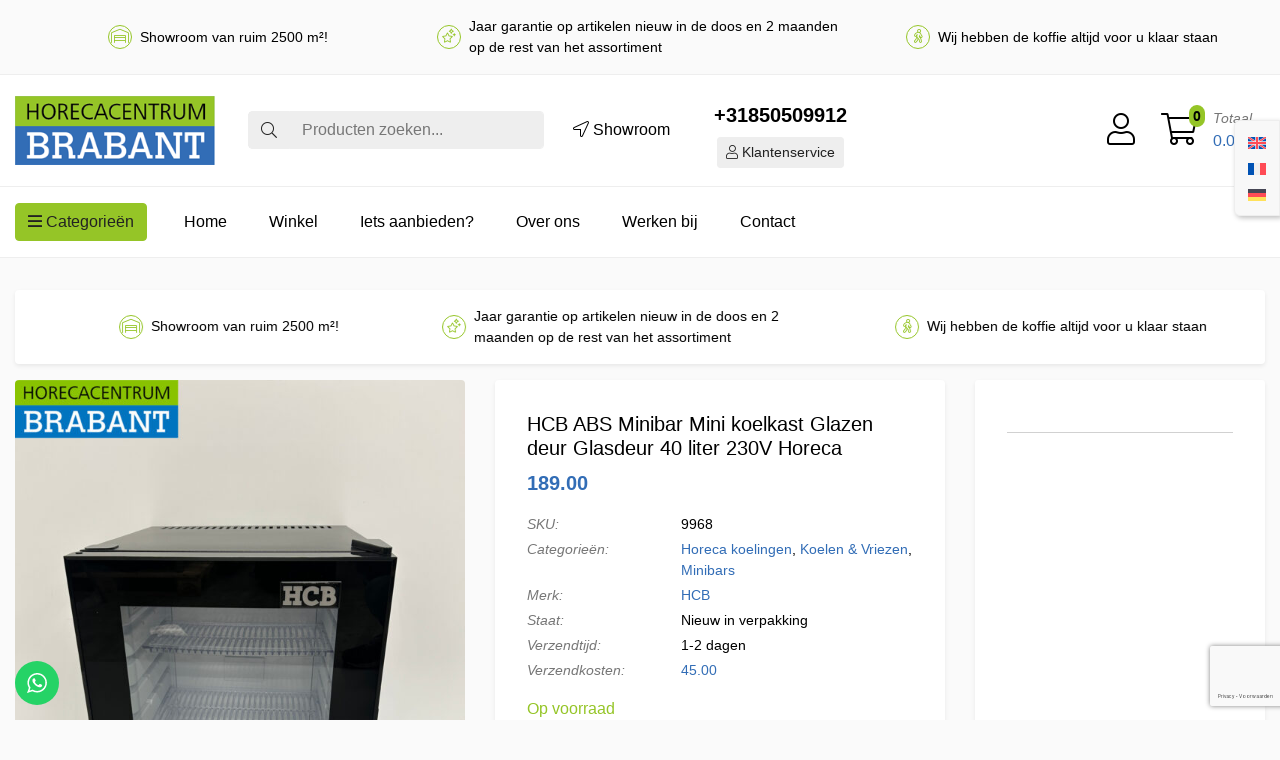

--- FILE ---
content_type: text/html; charset=UTF-8
request_url: https://www.horecacentrumbrabant.nl/product/hcb-abs-minibar-mini-koelkast-glazen-deur-glasdeur-40-liter-230v-horeca/
body_size: 38622
content:
<!DOCTYPE html>
<html lang="nl-NL">
<head>
	<meta charset="UTF-8">
	<meta name="viewport" content="width=device-width, initial-scale=1, shrink-to-fit=no">
	<link rel="profile" href="http://gmpg.org/xfn/11">
	<script type="text/javascript" src="//widget.trustpilot.com/bootstrap/v5/tp.widget.bootstrap.min.js" async></script><meta name='robots' content='index, follow, max-image-preview:large, max-snippet:-1, max-video-preview:-1' />
	<style>img:is([sizes="auto" i], [sizes^="auto," i]) { contain-intrinsic-size: 3000px 1500px }</style>
	    <!-- Start VWO Common Smartcode -->
    <script data-cfasync="false" nowprocket type='text/javascript'>
        var _vwo_clicks = 10;
    </script>
    <!-- End VWO Common Smartcode -->
        <!-- Start VWO Async SmartCode -->
    <link rel="preconnect" href="https://dev.visualwebsiteoptimizer.com" />
    <script data-cfasync="false" nowprocket type='text/javascript' id='vwoCode'>
        /* Fix: wp-rocket (application/ld+json) */
        window._vwo_code || (function () {
            var account_id=734338,
                version=2.1,
                settings_tolerance=2000,
                library_tolerance=2500,
                use_existing_jquery=false,
                hide_element='body',
                hide_element_style = 'opacity:0 !important;filter:alpha(opacity=0) !important;background:none !important;transition:none !important;',
                /* DO NOT EDIT BELOW THIS LINE */
                f=false,w=window,d=document,v=d.querySelector('#vwoCode'),cK='_vwo_'+account_id+'_settings',cc={};try{var c=JSON.parse(localStorage.getItem('_vwo_'+account_id+'_config'));cc=c&&typeof c==='object'?c:{}}catch(e){}var stT=cc.stT==='session'?w.sessionStorage:w.localStorage;code={use_existing_jquery:function(){return typeof use_existing_jquery!=='undefined'?use_existing_jquery:undefined},library_tolerance:function(){return typeof library_tolerance!=='undefined'?library_tolerance:undefined},settings_tolerance:function(){return cc.sT||settings_tolerance},hide_element_style:function(){return'{'+(cc.hES||hide_element_style)+'}'},hide_element:function(){if(performance.getEntriesByName('first-contentful-paint')[0]){return''}return typeof cc.hE==='string'?cc.hE:hide_element},getVersion:function(){return version},finish:function(e){if(!f){f=true;var t=d.getElementById('_vis_opt_path_hides');if(t)t.parentNode.removeChild(t);if(e)(new Image).src='https://dev.visualwebsiteoptimizer.com/ee.gif?a='+account_id+e}},finished:function(){return f},addScript:function(e){var t=d.createElement('script');t.type='text/javascript';if(e.src){t.src=e.src}else{t.text=e.text}d.getElementsByTagName('head')[0].appendChild(t)},load:function(e,t){var i=this.getSettings(),n=d.createElement('script'),r=this;t=t||{};if(i){n.textContent=i;d.getElementsByTagName('head')[0].appendChild(n);if(!w.VWO||VWO.caE){stT.removeItem(cK);r.load(e)}}else{var o=new XMLHttpRequest;o.open('GET',e,true);o.withCredentials=!t.dSC;o.responseType=t.responseType||'text';o.onload=function(){if(t.onloadCb){return t.onloadCb(o,e)}if(o.status===200||o.status===304){_vwo_code.addScript({text:o.responseText})}else{_vwo_code.finish('&e=loading_failure:'+e)}};o.onerror=function(){if(t.onerrorCb){return t.onerrorCb(e)}_vwo_code.finish('&e=loading_failure:'+e)};o.send()}},getSettings:function(){try{var e=stT.getItem(cK);if(!e){return}e=JSON.parse(e);if(Date.now()>e.e){stT.removeItem(cK);return}return e.s}catch(e){return}},init:function(){if(d.URL.indexOf('__vwo_disable__')>-1)return;var e=this.settings_tolerance();w._vwo_settings_timer=setTimeout(function(){_vwo_code.finish();stT.removeItem(cK)},e);var t;if(this.hide_element()!=='body'){t=d.createElement('style');var i=this.hide_element(),n=i?i+this.hide_element_style():'',r=d.getElementsByTagName('head')[0];t.setAttribute('id','_vis_opt_path_hides');v&&t.setAttribute('nonce',v.nonce);t.setAttribute('type','text/css');if(t.styleSheet)t.styleSheet.cssText=n;else t.appendChild(d.createTextNode(n));r.appendChild(t)}else{t=d.getElementsByTagName('head')[0];var n=d.createElement('div');n.style.cssText='z-index: 2147483647 !important;position: fixed !important;left: 0 !important;top: 0 !important;width: 100% !important;height: 100% !important;background: white !important;';n.setAttribute('id','_vis_opt_path_hides');n.classList.add('_vis_hide_layer');t.parentNode.insertBefore(n,t.nextSibling)}var o='https://dev.visualwebsiteoptimizer.com/j.php?a='+account_id+'&u='+encodeURIComponent(d.URL)+'&vn='+version;if(w.location.search.indexOf('_vwo_xhr')!==-1){this.addScript({src:o})}else{this.load(o+'&x=true')}}};w._vwo_code=code;code.init();})();
    </script>
    <!-- End VWO Async SmartCode -->
    
<!-- Google Tag Manager for WordPress by gtm4wp.com -->
<script data-cfasync="false" data-pagespeed-no-defer>
	var gtm4wp_datalayer_name = "dataLayer";
	var dataLayer = dataLayer || [];
	const gtm4wp_use_sku_instead = 1;
	const gtm4wp_currency = 'EUR';
	const gtm4wp_product_per_impression = 20;
	const gtm4wp_clear_ecommerce = false;
	const gtm4wp_datalayer_max_timeout = 2000;

	const gtm4wp_scrollerscript_debugmode         = false;
	const gtm4wp_scrollerscript_callbacktime      = 100;
	const gtm4wp_scrollerscript_readerlocation    = 150;
	const gtm4wp_scrollerscript_contentelementid  = "content";
	const gtm4wp_scrollerscript_scannertime       = 20;
</script>
<!-- End Google Tag Manager for WordPress by gtm4wp.com -->
	<!-- This site is optimized with the Yoast SEO Premium plugin v26.2 (Yoast SEO v26.2) - https://yoast.com/wordpress/plugins/seo/ -->
	<title>HCB ABS Minibar Mini koelkast Glazen deur Glasdeur 40 liter 230V Horeca - Horecacentrum Brabant</title>
	<meta name="description" content="Nieuw ABS Minibar Mini koelkast Merk: HCB Glasdeur / Glazen deur Productvoordelen op een rij: Interieur met LED verlichting Stille werking Bijzonder gemakke" />
	<link rel="canonical" href="https://www.horecacentrumbrabant.nl/product/hcb-abs-minibar-mini-koelkast-glazen-deur-glasdeur-40-liter-230v-horeca/" />
	<meta property="og:locale" content="nl_NL" />
	<meta property="og:type" content="product" />
	<meta property="og:title" content="HCB ABS Minibar Mini koelkast Glazen deur Glasdeur 40 liter 230V Horeca" />
	<meta property="og:description" content="Nieuw ABS Minibar Mini koelkast Merk: HCB Glasdeur / Glazen deur Productvoordelen op een rij: Interieur met LED verlichting Stille werking Bijzonder gemakkelijk schoon te maken In tijdloos, elegant zwart Praktische interieurindeling Koelinformatie: Temperatuurbereik: +7 °C tot +12 °C Thermo-elektrische koeling Koelmiddel: R600a Productdetails: Productafmetingen (B x D x H): 40 x 42,2 x 56,8 ...Meer lezen" />
	<meta property="og:url" content="https://www.horecacentrumbrabant.nl/product/hcb-abs-minibar-mini-koelkast-glazen-deur-glasdeur-40-liter-230v-horeca/" />
	<meta property="og:site_name" content="Horecacentrum Brabant" />
	<meta property="article:modified_time" content="2026-01-11T20:54:27+00:00" />
	<meta property="og:image" content="https://www.horecacentrumbrabant.nl/wp-content/uploads/2024/11/9968.0-scaled.jpg" />
	<meta property="og:image:width" content="1920" />
	<meta property="og:image:height" content="2560" />
	<meta property="og:image:type" content="image/jpeg" /><meta property="og:image" content="https://www.horecacentrumbrabant.nl/wp-content/uploads/2024/11/9968.1-scaled.jpg" />
	<meta property="og:image:width" content="1920" />
	<meta property="og:image:height" content="2560" />
	<meta property="og:image:type" content="image/jpeg" /><meta property="og:image" content="https://www.horecacentrumbrabant.nl/wp-content/uploads/2024/11/9968.2-scaled.jpg" />
	<meta property="og:image:width" content="1920" />
	<meta property="og:image:height" content="2560" />
	<meta property="og:image:type" content="image/jpeg" /><meta property="og:image" content="https://www.horecacentrumbrabant.nl/wp-content/uploads/2024/11/9968.3-scaled.jpg" />
	<meta property="og:image:width" content="1920" />
	<meta property="og:image:height" content="2560" />
	<meta property="og:image:type" content="image/jpeg" />
	<meta name="twitter:card" content="summary_large_image" />
	<meta name="twitter:label1" content="Prijs" />
	<meta name="twitter:data1" content="189.00" />
	<meta name="twitter:label2" content="Beschikbaarheid" />
	<meta name="twitter:data2" content="Op voorraad" />
	<script type="application/ld+json" class="yoast-schema-graph">{"@context":"https://schema.org","@graph":[{"@type":["WebPage","ItemPage"],"@id":"https://www.horecacentrumbrabant.nl/product/hcb-abs-minibar-mini-koelkast-glazen-deur-glasdeur-40-liter-230v-horeca/","url":"https://www.horecacentrumbrabant.nl/product/hcb-abs-minibar-mini-koelkast-glazen-deur-glasdeur-40-liter-230v-horeca/","name":"HCB ABS Minibar Mini koelkast Glazen deur Glasdeur 40 liter 230V Horeca - Horecacentrum Brabant","isPartOf":{"@id":"https://www.horecacentrumbrabant.nl/#website"},"primaryImageOfPage":{"@id":"https://www.horecacentrumbrabant.nl/product/hcb-abs-minibar-mini-koelkast-glazen-deur-glasdeur-40-liter-230v-horeca/#primaryimage"},"image":{"@id":"https://www.horecacentrumbrabant.nl/product/hcb-abs-minibar-mini-koelkast-glazen-deur-glasdeur-40-liter-230v-horeca/#primaryimage"},"thumbnailUrl":"https://www.horecacentrumbrabant.nl/wp-content/uploads/2024/11/9968.0-scaled.jpg","breadcrumb":{"@id":"https://www.horecacentrumbrabant.nl/product/hcb-abs-minibar-mini-koelkast-glazen-deur-glasdeur-40-liter-230v-horeca/#breadcrumb"},"inLanguage":"nl-NL","potentialAction":{"@type":"BuyAction","target":"https://www.horecacentrumbrabant.nl/product/hcb-abs-minibar-mini-koelkast-glazen-deur-glasdeur-40-liter-230v-horeca/"}},{"@type":"ImageObject","inLanguage":"nl-NL","@id":"https://www.horecacentrumbrabant.nl/product/hcb-abs-minibar-mini-koelkast-glazen-deur-glasdeur-40-liter-230v-horeca/#primaryimage","url":"https://www.horecacentrumbrabant.nl/wp-content/uploads/2024/11/9968.0-scaled.jpg","contentUrl":"https://www.horecacentrumbrabant.nl/wp-content/uploads/2024/11/9968.0-scaled.jpg","width":1920,"height":2560},{"@type":"BreadcrumbList","@id":"https://www.horecacentrumbrabant.nl/product/hcb-abs-minibar-mini-koelkast-glazen-deur-glasdeur-40-liter-230v-horeca/#breadcrumb","itemListElement":[{"@type":"ListItem","position":1,"name":"Home","item":"https://www.horecacentrumbrabant.nl/"},{"@type":"ListItem","position":2,"name":"Winkel","item":"https://www.horecacentrumbrabant.nl/winkel/"},{"@type":"ListItem","position":3,"name":"HCB ABS Minibar Mini koelkast Glazen deur Glasdeur 40 liter 230V Horeca"}]},{"@type":"WebSite","@id":"https://www.horecacentrumbrabant.nl/#website","url":"https://www.horecacentrumbrabant.nl/","name":"Horecacentrum Brabant","description":"Nieuwe en gebruikte horeca apparatuur","publisher":{"@id":"https://www.horecacentrumbrabant.nl/#organization"},"potentialAction":[{"@type":"SearchAction","target":{"@type":"EntryPoint","urlTemplate":"https://www.horecacentrumbrabant.nl/?s={search_term_string}"},"query-input":{"@type":"PropertyValueSpecification","valueRequired":true,"valueName":"search_term_string"}}],"inLanguage":"nl-NL"},{"@type":"Organization","@id":"https://www.horecacentrumbrabant.nl/#organization","name":"Horecacentrum Brabant","url":"https://www.horecacentrumbrabant.nl/","logo":{"@type":"ImageObject","inLanguage":"nl-NL","@id":"https://www.horecacentrumbrabant.nl/#/schema/logo/image/","url":"https://www.horecacentrumbrabant.nl/wp-content/uploads/2019/02/logo.png","contentUrl":"https://www.horecacentrumbrabant.nl/wp-content/uploads/2019/02/logo.png","width":256,"height":88,"caption":"Horecacentrum Brabant"},"image":{"@id":"https://www.horecacentrumbrabant.nl/#/schema/logo/image/"},"sameAs":["https://www.facebook.com/horecacentrumbrabant","https://www.instagram.com/horecacentrum_brabant/"]}]}</script>
	<meta property="product:brand" content="HCB" />
	<meta property="product:price:amount" content="189.00" />
	<meta property="product:price:currency" content="EUR" />
	<meta property="og:availability" content="instock" />
	<meta property="product:availability" content="instock" />
	<meta property="product:retailer_item_id" content="9968" />
	<meta property="product:condition" content="new" />
	<!-- / Yoast SEO Premium plugin. -->


<link rel="alternate" type="application/rss+xml" title="Horecacentrum Brabant &raquo; feed" href="https://www.horecacentrumbrabant.nl/feed/" />
<link rel="alternate" type="application/rss+xml" title="Horecacentrum Brabant &raquo; reacties feed" href="https://www.horecacentrumbrabant.nl/comments/feed/" />
<script>
window._wpemojiSettings = {"baseUrl":"https:\/\/s.w.org\/images\/core\/emoji\/16.0.1\/72x72\/","ext":".png","svgUrl":"https:\/\/s.w.org\/images\/core\/emoji\/16.0.1\/svg\/","svgExt":".svg","source":{"concatemoji":"https:\/\/www.horecacentrumbrabant.nl\/wp-includes\/js\/wp-emoji-release.min.js?ver=6.8.3"}};
/*! This file is auto-generated */
!function(s,n){var o,i,e;function c(e){try{var t={supportTests:e,timestamp:(new Date).valueOf()};sessionStorage.setItem(o,JSON.stringify(t))}catch(e){}}function p(e,t,n){e.clearRect(0,0,e.canvas.width,e.canvas.height),e.fillText(t,0,0);var t=new Uint32Array(e.getImageData(0,0,e.canvas.width,e.canvas.height).data),a=(e.clearRect(0,0,e.canvas.width,e.canvas.height),e.fillText(n,0,0),new Uint32Array(e.getImageData(0,0,e.canvas.width,e.canvas.height).data));return t.every(function(e,t){return e===a[t]})}function u(e,t){e.clearRect(0,0,e.canvas.width,e.canvas.height),e.fillText(t,0,0);for(var n=e.getImageData(16,16,1,1),a=0;a<n.data.length;a++)if(0!==n.data[a])return!1;return!0}function f(e,t,n,a){switch(t){case"flag":return n(e,"\ud83c\udff3\ufe0f\u200d\u26a7\ufe0f","\ud83c\udff3\ufe0f\u200b\u26a7\ufe0f")?!1:!n(e,"\ud83c\udde8\ud83c\uddf6","\ud83c\udde8\u200b\ud83c\uddf6")&&!n(e,"\ud83c\udff4\udb40\udc67\udb40\udc62\udb40\udc65\udb40\udc6e\udb40\udc67\udb40\udc7f","\ud83c\udff4\u200b\udb40\udc67\u200b\udb40\udc62\u200b\udb40\udc65\u200b\udb40\udc6e\u200b\udb40\udc67\u200b\udb40\udc7f");case"emoji":return!a(e,"\ud83e\udedf")}return!1}function g(e,t,n,a){var r="undefined"!=typeof WorkerGlobalScope&&self instanceof WorkerGlobalScope?new OffscreenCanvas(300,150):s.createElement("canvas"),o=r.getContext("2d",{willReadFrequently:!0}),i=(o.textBaseline="top",o.font="600 32px Arial",{});return e.forEach(function(e){i[e]=t(o,e,n,a)}),i}function t(e){var t=s.createElement("script");t.src=e,t.defer=!0,s.head.appendChild(t)}"undefined"!=typeof Promise&&(o="wpEmojiSettingsSupports",i=["flag","emoji"],n.supports={everything:!0,everythingExceptFlag:!0},e=new Promise(function(e){s.addEventListener("DOMContentLoaded",e,{once:!0})}),new Promise(function(t){var n=function(){try{var e=JSON.parse(sessionStorage.getItem(o));if("object"==typeof e&&"number"==typeof e.timestamp&&(new Date).valueOf()<e.timestamp+604800&&"object"==typeof e.supportTests)return e.supportTests}catch(e){}return null}();if(!n){if("undefined"!=typeof Worker&&"undefined"!=typeof OffscreenCanvas&&"undefined"!=typeof URL&&URL.createObjectURL&&"undefined"!=typeof Blob)try{var e="postMessage("+g.toString()+"("+[JSON.stringify(i),f.toString(),p.toString(),u.toString()].join(",")+"));",a=new Blob([e],{type:"text/javascript"}),r=new Worker(URL.createObjectURL(a),{name:"wpTestEmojiSupports"});return void(r.onmessage=function(e){c(n=e.data),r.terminate(),t(n)})}catch(e){}c(n=g(i,f,p,u))}t(n)}).then(function(e){for(var t in e)n.supports[t]=e[t],n.supports.everything=n.supports.everything&&n.supports[t],"flag"!==t&&(n.supports.everythingExceptFlag=n.supports.everythingExceptFlag&&n.supports[t]);n.supports.everythingExceptFlag=n.supports.everythingExceptFlag&&!n.supports.flag,n.DOMReady=!1,n.readyCallback=function(){n.DOMReady=!0}}).then(function(){return e}).then(function(){var e;n.supports.everything||(n.readyCallback(),(e=n.source||{}).concatemoji?t(e.concatemoji):e.wpemoji&&e.twemoji&&(t(e.twemoji),t(e.wpemoji)))}))}((window,document),window._wpemojiSettings);
</script>
<link rel='stylesheet' id='mollie-applepaydirect-css' href='https://www.horecacentrumbrabant.nl/wp-content/plugins/mollie-payments-for-woocommerce/public/css/mollie-applepaydirect.min.css?ver=1761556379' media='screen' />
<link rel='stylesheet' id='ht_ctc_main_css-css' href='https://www.horecacentrumbrabant.nl/wp-content/plugins/click-to-chat-for-whatsapp/new/inc/assets/css/main.css?ver=4.29' media='all' />
<style id='wp-emoji-styles-inline-css'>

	img.wp-smiley, img.emoji {
		display: inline !important;
		border: none !important;
		box-shadow: none !important;
		height: 1em !important;
		width: 1em !important;
		margin: 0 0.07em !important;
		vertical-align: -0.1em !important;
		background: none !important;
		padding: 0 !important;
	}
</style>
<link rel='stylesheet' id='wp-block-library-css' href='https://www.horecacentrumbrabant.nl/wp-includes/css/dist/block-library/style.min.css?ver=6.8.3' media='all' />
<style id='classic-theme-styles-inline-css'>
/*! This file is auto-generated */
.wp-block-button__link{color:#fff;background-color:#32373c;border-radius:9999px;box-shadow:none;text-decoration:none;padding:calc(.667em + 2px) calc(1.333em + 2px);font-size:1.125em}.wp-block-file__button{background:#32373c;color:#fff;text-decoration:none}
</style>
<style id='global-styles-inline-css'>
:root{--wp--preset--aspect-ratio--square: 1;--wp--preset--aspect-ratio--4-3: 4/3;--wp--preset--aspect-ratio--3-4: 3/4;--wp--preset--aspect-ratio--3-2: 3/2;--wp--preset--aspect-ratio--2-3: 2/3;--wp--preset--aspect-ratio--16-9: 16/9;--wp--preset--aspect-ratio--9-16: 9/16;--wp--preset--color--black: #000000;--wp--preset--color--cyan-bluish-gray: #abb8c3;--wp--preset--color--white: #ffffff;--wp--preset--color--pale-pink: #f78da7;--wp--preset--color--vivid-red: #cf2e2e;--wp--preset--color--luminous-vivid-orange: #ff6900;--wp--preset--color--luminous-vivid-amber: #fcb900;--wp--preset--color--light-green-cyan: #7bdcb5;--wp--preset--color--vivid-green-cyan: #00d084;--wp--preset--color--pale-cyan-blue: #8ed1fc;--wp--preset--color--vivid-cyan-blue: #0693e3;--wp--preset--color--vivid-purple: #9b51e0;--wp--preset--gradient--vivid-cyan-blue-to-vivid-purple: linear-gradient(135deg,rgba(6,147,227,1) 0%,rgb(155,81,224) 100%);--wp--preset--gradient--light-green-cyan-to-vivid-green-cyan: linear-gradient(135deg,rgb(122,220,180) 0%,rgb(0,208,130) 100%);--wp--preset--gradient--luminous-vivid-amber-to-luminous-vivid-orange: linear-gradient(135deg,rgba(252,185,0,1) 0%,rgba(255,105,0,1) 100%);--wp--preset--gradient--luminous-vivid-orange-to-vivid-red: linear-gradient(135deg,rgba(255,105,0,1) 0%,rgb(207,46,46) 100%);--wp--preset--gradient--very-light-gray-to-cyan-bluish-gray: linear-gradient(135deg,rgb(238,238,238) 0%,rgb(169,184,195) 100%);--wp--preset--gradient--cool-to-warm-spectrum: linear-gradient(135deg,rgb(74,234,220) 0%,rgb(151,120,209) 20%,rgb(207,42,186) 40%,rgb(238,44,130) 60%,rgb(251,105,98) 80%,rgb(254,248,76) 100%);--wp--preset--gradient--blush-light-purple: linear-gradient(135deg,rgb(255,206,236) 0%,rgb(152,150,240) 100%);--wp--preset--gradient--blush-bordeaux: linear-gradient(135deg,rgb(254,205,165) 0%,rgb(254,45,45) 50%,rgb(107,0,62) 100%);--wp--preset--gradient--luminous-dusk: linear-gradient(135deg,rgb(255,203,112) 0%,rgb(199,81,192) 50%,rgb(65,88,208) 100%);--wp--preset--gradient--pale-ocean: linear-gradient(135deg,rgb(255,245,203) 0%,rgb(182,227,212) 50%,rgb(51,167,181) 100%);--wp--preset--gradient--electric-grass: linear-gradient(135deg,rgb(202,248,128) 0%,rgb(113,206,126) 100%);--wp--preset--gradient--midnight: linear-gradient(135deg,rgb(2,3,129) 0%,rgb(40,116,252) 100%);--wp--preset--font-size--small: 13px;--wp--preset--font-size--medium: 20px;--wp--preset--font-size--large: 36px;--wp--preset--font-size--x-large: 42px;--wp--preset--spacing--20: 0.44rem;--wp--preset--spacing--30: 0.67rem;--wp--preset--spacing--40: 1rem;--wp--preset--spacing--50: 1.5rem;--wp--preset--spacing--60: 2.25rem;--wp--preset--spacing--70: 3.38rem;--wp--preset--spacing--80: 5.06rem;--wp--preset--shadow--natural: 6px 6px 9px rgba(0, 0, 0, 0.2);--wp--preset--shadow--deep: 12px 12px 50px rgba(0, 0, 0, 0.4);--wp--preset--shadow--sharp: 6px 6px 0px rgba(0, 0, 0, 0.2);--wp--preset--shadow--outlined: 6px 6px 0px -3px rgba(255, 255, 255, 1), 6px 6px rgba(0, 0, 0, 1);--wp--preset--shadow--crisp: 6px 6px 0px rgba(0, 0, 0, 1);}:where(.is-layout-flex){gap: 0.5em;}:where(.is-layout-grid){gap: 0.5em;}body .is-layout-flex{display: flex;}.is-layout-flex{flex-wrap: wrap;align-items: center;}.is-layout-flex > :is(*, div){margin: 0;}body .is-layout-grid{display: grid;}.is-layout-grid > :is(*, div){margin: 0;}:where(.wp-block-columns.is-layout-flex){gap: 2em;}:where(.wp-block-columns.is-layout-grid){gap: 2em;}:where(.wp-block-post-template.is-layout-flex){gap: 1.25em;}:where(.wp-block-post-template.is-layout-grid){gap: 1.25em;}.has-black-color{color: var(--wp--preset--color--black) !important;}.has-cyan-bluish-gray-color{color: var(--wp--preset--color--cyan-bluish-gray) !important;}.has-white-color{color: var(--wp--preset--color--white) !important;}.has-pale-pink-color{color: var(--wp--preset--color--pale-pink) !important;}.has-vivid-red-color{color: var(--wp--preset--color--vivid-red) !important;}.has-luminous-vivid-orange-color{color: var(--wp--preset--color--luminous-vivid-orange) !important;}.has-luminous-vivid-amber-color{color: var(--wp--preset--color--luminous-vivid-amber) !important;}.has-light-green-cyan-color{color: var(--wp--preset--color--light-green-cyan) !important;}.has-vivid-green-cyan-color{color: var(--wp--preset--color--vivid-green-cyan) !important;}.has-pale-cyan-blue-color{color: var(--wp--preset--color--pale-cyan-blue) !important;}.has-vivid-cyan-blue-color{color: var(--wp--preset--color--vivid-cyan-blue) !important;}.has-vivid-purple-color{color: var(--wp--preset--color--vivid-purple) !important;}.has-black-background-color{background-color: var(--wp--preset--color--black) !important;}.has-cyan-bluish-gray-background-color{background-color: var(--wp--preset--color--cyan-bluish-gray) !important;}.has-white-background-color{background-color: var(--wp--preset--color--white) !important;}.has-pale-pink-background-color{background-color: var(--wp--preset--color--pale-pink) !important;}.has-vivid-red-background-color{background-color: var(--wp--preset--color--vivid-red) !important;}.has-luminous-vivid-orange-background-color{background-color: var(--wp--preset--color--luminous-vivid-orange) !important;}.has-luminous-vivid-amber-background-color{background-color: var(--wp--preset--color--luminous-vivid-amber) !important;}.has-light-green-cyan-background-color{background-color: var(--wp--preset--color--light-green-cyan) !important;}.has-vivid-green-cyan-background-color{background-color: var(--wp--preset--color--vivid-green-cyan) !important;}.has-pale-cyan-blue-background-color{background-color: var(--wp--preset--color--pale-cyan-blue) !important;}.has-vivid-cyan-blue-background-color{background-color: var(--wp--preset--color--vivid-cyan-blue) !important;}.has-vivid-purple-background-color{background-color: var(--wp--preset--color--vivid-purple) !important;}.has-black-border-color{border-color: var(--wp--preset--color--black) !important;}.has-cyan-bluish-gray-border-color{border-color: var(--wp--preset--color--cyan-bluish-gray) !important;}.has-white-border-color{border-color: var(--wp--preset--color--white) !important;}.has-pale-pink-border-color{border-color: var(--wp--preset--color--pale-pink) !important;}.has-vivid-red-border-color{border-color: var(--wp--preset--color--vivid-red) !important;}.has-luminous-vivid-orange-border-color{border-color: var(--wp--preset--color--luminous-vivid-orange) !important;}.has-luminous-vivid-amber-border-color{border-color: var(--wp--preset--color--luminous-vivid-amber) !important;}.has-light-green-cyan-border-color{border-color: var(--wp--preset--color--light-green-cyan) !important;}.has-vivid-green-cyan-border-color{border-color: var(--wp--preset--color--vivid-green-cyan) !important;}.has-pale-cyan-blue-border-color{border-color: var(--wp--preset--color--pale-cyan-blue) !important;}.has-vivid-cyan-blue-border-color{border-color: var(--wp--preset--color--vivid-cyan-blue) !important;}.has-vivid-purple-border-color{border-color: var(--wp--preset--color--vivid-purple) !important;}.has-vivid-cyan-blue-to-vivid-purple-gradient-background{background: var(--wp--preset--gradient--vivid-cyan-blue-to-vivid-purple) !important;}.has-light-green-cyan-to-vivid-green-cyan-gradient-background{background: var(--wp--preset--gradient--light-green-cyan-to-vivid-green-cyan) !important;}.has-luminous-vivid-amber-to-luminous-vivid-orange-gradient-background{background: var(--wp--preset--gradient--luminous-vivid-amber-to-luminous-vivid-orange) !important;}.has-luminous-vivid-orange-to-vivid-red-gradient-background{background: var(--wp--preset--gradient--luminous-vivid-orange-to-vivid-red) !important;}.has-very-light-gray-to-cyan-bluish-gray-gradient-background{background: var(--wp--preset--gradient--very-light-gray-to-cyan-bluish-gray) !important;}.has-cool-to-warm-spectrum-gradient-background{background: var(--wp--preset--gradient--cool-to-warm-spectrum) !important;}.has-blush-light-purple-gradient-background{background: var(--wp--preset--gradient--blush-light-purple) !important;}.has-blush-bordeaux-gradient-background{background: var(--wp--preset--gradient--blush-bordeaux) !important;}.has-luminous-dusk-gradient-background{background: var(--wp--preset--gradient--luminous-dusk) !important;}.has-pale-ocean-gradient-background{background: var(--wp--preset--gradient--pale-ocean) !important;}.has-electric-grass-gradient-background{background: var(--wp--preset--gradient--electric-grass) !important;}.has-midnight-gradient-background{background: var(--wp--preset--gradient--midnight) !important;}.has-small-font-size{font-size: var(--wp--preset--font-size--small) !important;}.has-medium-font-size{font-size: var(--wp--preset--font-size--medium) !important;}.has-large-font-size{font-size: var(--wp--preset--font-size--large) !important;}.has-x-large-font-size{font-size: var(--wp--preset--font-size--x-large) !important;}
:where(.wp-block-post-template.is-layout-flex){gap: 1.25em;}:where(.wp-block-post-template.is-layout-grid){gap: 1.25em;}
:where(.wp-block-columns.is-layout-flex){gap: 2em;}:where(.wp-block-columns.is-layout-grid){gap: 2em;}
:root :where(.wp-block-pullquote){font-size: 1.5em;line-height: 1.6;}
</style>
<link rel='stylesheet' id='contact-form-7-css' href='https://www.horecacentrumbrabant.nl/wp-content/plugins/contact-form-7/includes/css/styles.css?ver=6.1.2' media='all' />
<link rel='stylesheet' id='photoswipe-css' href='https://www.horecacentrumbrabant.nl/wp-content/plugins/woocommerce/assets/css/photoswipe/photoswipe.min.css?ver=10.3.3' media='all' />
<link rel='stylesheet' id='photoswipe-default-skin-css' href='https://www.horecacentrumbrabant.nl/wp-content/plugins/woocommerce/assets/css/photoswipe/default-skin/default-skin.min.css?ver=10.3.3' media='all' />
<style id='woocommerce-inline-inline-css'>
.woocommerce form .form-row .required { visibility: visible; }
</style>
<link rel='stylesheet' id='wpml-legacy-horizontal-list-0-css' href='https://www.horecacentrumbrabant.nl/wp-content/plugins/sitepress-multilingual-cms/templates/language-switchers/legacy-list-horizontal/style.min.css?ver=1' media='all' />
<style id='wpml-legacy-horizontal-list-0-inline-css'>
.wpml-ls-statics-footer a, .wpml-ls-statics-footer .wpml-ls-sub-menu a, .wpml-ls-statics-footer .wpml-ls-sub-menu a:link, .wpml-ls-statics-footer li:not(.wpml-ls-current-language) .wpml-ls-link, .wpml-ls-statics-footer li:not(.wpml-ls-current-language) .wpml-ls-link:link {color:#444444;background-color:#ffffff;}.wpml-ls-statics-footer .wpml-ls-sub-menu a:hover,.wpml-ls-statics-footer .wpml-ls-sub-menu a:focus, .wpml-ls-statics-footer .wpml-ls-sub-menu a:link:hover, .wpml-ls-statics-footer .wpml-ls-sub-menu a:link:focus {color:#000000;background-color:#eeeeee;}.wpml-ls-statics-footer .wpml-ls-current-language > a {color:#444444;background-color:#ffffff;}.wpml-ls-statics-footer .wpml-ls-current-language:hover>a, .wpml-ls-statics-footer .wpml-ls-current-language>a:focus {color:#000000;background-color:#eeeeee;}
</style>
<link rel='stylesheet' id='cms-navigation-style-base-css' href='https://www.horecacentrumbrabant.nl/wp-content/plugins/wpml-cms-nav/res/css/cms-navigation-base.css?ver=1.5.6' media='screen' />
<link rel='stylesheet' id='cms-navigation-style-css' href='https://www.horecacentrumbrabant.nl/wp-content/plugins/wpml-cms-nav/res/css/cms-navigation.css?ver=1.5.6' media='screen' />
<link rel='stylesheet' id='brands-styles-css' href='https://www.horecacentrumbrabant.nl/wp-content/plugins/woocommerce/assets/css/brands.css?ver=10.3.3' media='all' />
<link rel='stylesheet' id='hcbrabant-styles-css' href='https://www.horecacentrumbrabant.nl/wp-content/themes/hcbrabant/css/theme.min.css?ver=1.2.0.1704797744' media='all' />
<link rel='stylesheet' id='splide-styles-css' href='https://www.horecacentrumbrabant.nl/wp-content/themes/hcbrabant/css/splide.min.css?ver=1.2.0.1704797743' media='all' />
<script id="wpml-cookie-js-extra">
var wpml_cookies = {"wp-wpml_current_language":{"value":"nl","expires":1,"path":"\/"}};
var wpml_cookies = {"wp-wpml_current_language":{"value":"nl","expires":1,"path":"\/"}};
</script>
<script src="https://www.horecacentrumbrabant.nl/wp-content/plugins/sitepress-multilingual-cms/res/js/cookies/language-cookie.js?ver=484900" id="wpml-cookie-js" defer data-wp-strategy="defer"></script>
<script src="https://www.horecacentrumbrabant.nl/wp-includes/js/jquery/jquery.min.js?ver=3.7.1" id="jquery-core-js"></script>
<script src="https://www.horecacentrumbrabant.nl/wp-includes/js/jquery/jquery-migrate.min.js?ver=3.4.1" id="jquery-migrate-js"></script>
<script id="tp-js-js-extra">
var trustpilot_settings = {"key":"f366II7J9O5pho5Q","TrustpilotScriptUrl":"https:\/\/invitejs.trustpilot.com\/tp.min.js","IntegrationAppUrl":"\/\/ecommscript-integrationapp.trustpilot.com","PreviewScriptUrl":"\/\/ecommplugins-scripts.trustpilot.com\/v2.1\/js\/preview.min.js","PreviewCssUrl":"\/\/ecommplugins-scripts.trustpilot.com\/v2.1\/css\/preview.min.css","PreviewWPCssUrl":"\/\/ecommplugins-scripts.trustpilot.com\/v2.1\/css\/preview_wp.css","WidgetScriptUrl":"\/\/widget.trustpilot.com\/bootstrap\/v5\/tp.widget.bootstrap.min.js"};
</script>
<script src="https://www.horecacentrumbrabant.nl/wp-content/plugins/trustpilot-reviews/review/assets/js/headerScript.min.js?ver=1.0&#039; async=&#039;async" id="tp-js-js"></script>
<script src="https://www.horecacentrumbrabant.nl/wp-content/plugins/woocommerce/assets/js/jquery-blockui/jquery.blockUI.min.js?ver=2.7.0-wc.10.3.3" id="wc-jquery-blockui-js" defer data-wp-strategy="defer"></script>
<script id="wc-add-to-cart-js-extra">
var wc_add_to_cart_params = {"ajax_url":"\/wp-admin\/admin-ajax.php","wc_ajax_url":"\/?wc-ajax=%%endpoint%%","i18n_view_cart":"Bekijk winkelwagen","cart_url":"https:\/\/www.horecacentrumbrabant.nl\/winkelmand\/","is_cart":"","cart_redirect_after_add":"no"};
</script>
<script src="https://www.horecacentrumbrabant.nl/wp-content/plugins/woocommerce/assets/js/frontend/add-to-cart.min.js?ver=10.3.3" id="wc-add-to-cart-js" defer data-wp-strategy="defer"></script>
<script src="https://www.horecacentrumbrabant.nl/wp-content/plugins/woocommerce/assets/js/flexslider/jquery.flexslider.min.js?ver=2.7.2-wc.10.3.3" id="wc-flexslider-js" defer data-wp-strategy="defer"></script>
<script src="https://www.horecacentrumbrabant.nl/wp-content/plugins/woocommerce/assets/js/photoswipe/photoswipe.min.js?ver=4.1.1-wc.10.3.3" id="wc-photoswipe-js" defer data-wp-strategy="defer"></script>
<script src="https://www.horecacentrumbrabant.nl/wp-content/plugins/woocommerce/assets/js/photoswipe/photoswipe-ui-default.min.js?ver=4.1.1-wc.10.3.3" id="wc-photoswipe-ui-default-js" defer data-wp-strategy="defer"></script>
<script id="wc-single-product-js-extra">
var wc_single_product_params = {"i18n_required_rating_text":"Selecteer een waardering","i18n_rating_options":["1 van de 5 sterren","2 van de 5 sterren","3 van de 5 sterren","4 van de 5 sterren","5 van de 5 sterren"],"i18n_product_gallery_trigger_text":"Afbeeldinggalerij in volledig scherm bekijken","review_rating_required":"yes","flexslider":{"rtl":false,"animation":"slide","smoothHeight":true,"directionNav":false,"controlNav":"thumbnails","slideshow":false,"animationSpeed":500,"animationLoop":false,"allowOneSlide":false},"zoom_enabled":"","zoom_options":[],"photoswipe_enabled":"1","photoswipe_options":{"shareEl":false,"closeOnScroll":false,"history":false,"hideAnimationDuration":0,"showAnimationDuration":0},"flexslider_enabled":"1"};
</script>
<script src="https://www.horecacentrumbrabant.nl/wp-content/plugins/woocommerce/assets/js/frontend/single-product.min.js?ver=10.3.3" id="wc-single-product-js" defer data-wp-strategy="defer"></script>
<script src="https://www.horecacentrumbrabant.nl/wp-content/plugins/woocommerce/assets/js/js-cookie/js.cookie.min.js?ver=2.1.4-wc.10.3.3" id="wc-js-cookie-js" defer data-wp-strategy="defer"></script>
<script id="woocommerce-js-extra">
var woocommerce_params = {"ajax_url":"\/wp-admin\/admin-ajax.php","wc_ajax_url":"\/?wc-ajax=%%endpoint%%","i18n_password_show":"Wachtwoord weergeven","i18n_password_hide":"Wachtwoord verbergen"};
</script>
<script src="https://www.horecacentrumbrabant.nl/wp-content/plugins/woocommerce/assets/js/frontend/woocommerce.min.js?ver=10.3.3" id="woocommerce-js" defer data-wp-strategy="defer"></script>
<script src="https://www.horecacentrumbrabant.nl/wp-content/plugins/duracelltomi-google-tag-manager/dist/js/analytics-talk-content-tracking.js?ver=1.22.1" id="gtm4wp-scroll-tracking-js"></script>
<link rel="https://api.w.org/" href="https://www.horecacentrumbrabant.nl/wp-json/" /><link rel="alternate" title="JSON" type="application/json" href="https://www.horecacentrumbrabant.nl/wp-json/wp/v2/product/424579" /><link rel="EditURI" type="application/rsd+xml" title="RSD" href="https://www.horecacentrumbrabant.nl/xmlrpc.php?rsd" />
<meta name="generator" content="WordPress 6.8.3" />
<meta name="generator" content="WooCommerce 10.3.3" />
<link rel='shortlink' href='https://www.horecacentrumbrabant.nl/?p=424579' />
<link rel="alternate" title="oEmbed (JSON)" type="application/json+oembed" href="https://www.horecacentrumbrabant.nl/wp-json/oembed/1.0/embed?url=https%3A%2F%2Fwww.horecacentrumbrabant.nl%2Fproduct%2Fhcb-abs-minibar-mini-koelkast-glazen-deur-glasdeur-40-liter-230v-horeca%2F" />
<link rel="alternate" title="oEmbed (XML)" type="text/xml+oembed" href="https://www.horecacentrumbrabant.nl/wp-json/oembed/1.0/embed?url=https%3A%2F%2Fwww.horecacentrumbrabant.nl%2Fproduct%2Fhcb-abs-minibar-mini-koelkast-glazen-deur-glasdeur-40-liter-230v-horeca%2F&#038;format=xml" />
<meta name="generator" content="WPML ver:4.8.4 stt:37,1,4,3;" />

<!-- Google Tag Manager for WordPress by gtm4wp.com -->
<!-- GTM Container placement set to footer -->
<script data-cfasync="false" data-pagespeed-no-defer>
	var dataLayer_content = {"visitorLoginState":"logged-out","pageTitle":"HCB ABS Minibar Mini koelkast Glazen deur Glasdeur 40 liter 230V Horeca - Horecacentrum Brabant","pagePostType":"product","pagePostType2":"single-product","pagePostAuthor":"Horecamin","customerTotalOrders":0,"customerTotalOrderValue":0,"customerFirstName":"","customerLastName":"","customerBillingFirstName":"","customerBillingLastName":"","customerBillingCompany":"","customerBillingAddress1":"","customerBillingAddress2":"","customerBillingCity":"","customerBillingState":"","customerBillingPostcode":"","customerBillingCountry":"","customerBillingEmail":"","customerBillingEmailHash":"","customerBillingPhone":"","customerShippingFirstName":"","customerShippingLastName":"","customerShippingCompany":"","customerShippingAddress1":"","customerShippingAddress2":"","customerShippingCity":"","customerShippingState":"","customerShippingPostcode":"","customerShippingCountry":"","cartContent":{"totals":{"applied_coupons":[],"discount_total":0,"subtotal":0,"total":0},"items":[]},"productRatingCounts":[],"productAverageRating":0,"productReviewCount":0,"productType":"simple","productIsVariable":0};
	dataLayer.push( dataLayer_content );
</script>
<script data-cfasync="false" data-pagespeed-no-defer>
(function(w,d,s,l,i){w[l]=w[l]||[];w[l].push({'gtm.start':
new Date().getTime(),event:'gtm.js'});var f=d.getElementsByTagName(s)[0],
j=d.createElement(s),dl=l!='dataLayer'?'&l='+l:'';j.async=true;j.src=
'//www.googletagmanager.com/gtm.js?id='+i+dl;f.parentNode.insertBefore(j,f);
})(window,document,'script','dataLayer','GTM-KTHTR5H');
</script>
<!-- End Google Tag Manager for WordPress by gtm4wp.com --><meta name="mobile-web-app-capable" content="yes">
<meta name="apple-mobile-web-app-capable" content="yes">
<meta name="apple-mobile-web-app-title" content="Horecacentrum Brabant - Nieuwe en gebruikte horeca apparatuur">
<style>.mc4wp-checkbox-woocommerce{clear:both;width:auto;display:block;position:static}.mc4wp-checkbox-woocommerce input{float:none;vertical-align:middle;-webkit-appearance:checkbox;width:auto;max-width:21px;margin:0 6px 0 0;padding:0;position:static;display:inline-block!important}.mc4wp-checkbox-woocommerce label{float:none;cursor:pointer;width:auto;margin:0 0 16px;display:block;position:static}</style>	<noscript><style>.woocommerce-product-gallery{ opacity: 1 !important; }</style></noscript>
	<link rel="icon" href="https://www.horecacentrumbrabant.nl/wp-content/uploads/2025/10/favicon-100x100.png" sizes="32x32" />
<link rel="icon" href="https://www.horecacentrumbrabant.nl/wp-content/uploads/2025/10/favicon.png" sizes="192x192" />
<link rel="apple-touch-icon" href="https://www.horecacentrumbrabant.nl/wp-content/uploads/2025/10/favicon.png" />
<meta name="msapplication-TileImage" content="https://www.horecacentrumbrabant.nl/wp-content/uploads/2025/10/favicon.png" />
				<style type="text/css" id="c4wp-v3-lp-form-css">
					.login #login, .login #lostpasswordform {
						min-width: 350px !important;
					}
					.wpforms-field-c4wp iframe {
						width: 100% !important;
					}
				</style>
							<style type="text/css" id="c4wp-v3-lp-form-css">
				.login #login, .login #lostpasswordform {
					min-width: 350px !important;
				}
				.wpforms-field-c4wp iframe {
					width: 100% !important;
				}
			</style>
			</head>

<body class="wp-singular product-template-default single single-product postid-424579 wp-custom-logo wp-embed-responsive wp-theme-hcbrabant theme-hcbrabant woocommerce woocommerce-page woocommerce-no-js group-blog woocommerce-active" itemscope itemtype="http://schema.org/WebSite">

<!-- GTM Container placement set to footer -->
<!-- Google Tag Manager (noscript) -->
				<noscript><iframe src="https://www.googletagmanager.com/ns.html?id=GTM-KTHTR5H" height="0" width="0" style="display:none;visibility:hidden" aria-hidden="true"></iframe></noscript>
<!-- End Google Tag Manager (noscript) --><div class="site" id="page">

	<header id="siteHeader">

		<a class="skip-link sr-only sr-only-focusable" href="#content">Overslaan naar inhoud</a>
		
		<section class="top-header d-none d-sm-block py-3 border-bottom"><div class="container"><div class="top-data-slider"><div id="top_cta_slider" class="cta_slider splide "><div class="splide__track"><ul class="splide__list"><li class="splide__slide cta-item "><div class="cta-text"><span class="cta-icon callouts_1"><i class="fal fa-warehouse"></i></span><span class="subtitle">Showroom van ruim 2500 m²!</span></div></li><li class="splide__slide cta-item "><div class="cta-text"><span class="cta-icon callouts_2"><i class="fal fa-stars"></i></span><span class="subtitle">Jaar garantie op artikelen nieuw in de doos en 2 maanden op de rest van het assortiment</span></div></li><li class="splide__slide cta-item "><div class="cta-text"><span class="cta-icon callouts_3"><i class="fal fa-walking"></i></span><span class="subtitle">Wij hebben de koffie altijd voor u klaar staan</span></div></li></ul></div></div><script>
						document.addEventListener( 'DOMContentLoaded', function() {
							var splide_cta_slider = new Splide( '#top_cta_slider', {
								type: 'loop',
								gap: '1rem',
								arrows: false,
								pagination: false,
								autoplay: true,
								perPage: 3,
								autoWidth: false,
								breakpoints: {
									576: {
										destroy: true,
									},
									992: {
										perPage: 1,
										autoWidth: false,
									},
									1200: {
										perPage: 2,
										autoWidth: false,
									}
								}
							} );
							splide_cta_slider.mount();
						} );
					</script></div></div></section>		
		<section id="siteHeaderInfo">
			<div class="container">				
				<div id="siteHeaderItems">
					<div class="site-logo">
						<a href="https://www.horecacentrumbrabant.nl/" class="navbar-brand custom-logo-link" rel="home"><img src="https://www.horecacentrumbrabant.nl/wp-content/uploads/2025/10/logo.svg" class="img-fluid" alt="Horecacentrum Brabant" decoding="async" /></a>					</div>
					<div class="site-search">
										<form role="search" method="get" id="searchform" action="https://www.horecacentrumbrabant.nl/">
					<!-- // The HTML (could be part of page content) // -->
					<label class="sr-only" for="s">Zoek op</label>
					<div id="product_search_group" class="input-group">
						<div class="product_search_icon input-group-prepend">
							<button type="submit" id="searchsubmit" name="submit" value="Zoek op" title="Producten zoeken..." class="input-group-text"><i class="fal fa-search"></i><i class="fal fa-spinner-third fa-spin"></i></button>
						</div>
							<input id="keyword" autocomplete="off" name="s" class="search form-control" aria-describedby="searchFaq" placeholder="Producten zoeken..." />
							<input type="hidden" name="post_type" value="product" />
						<div id="product_search_clear" class="input-group-append">
							<span class="input-group-text"><i class="fal fa-times-circle"></i></span>
						</div>
					</div>
				</form>
									</div>
					<div class="site-showroom "><a class="btn btn-link" href="https://www.horecacentrumbrabant.nl/contact/"><i class="fal fa-location-arrow"></i> Showroom</a></div><div class="site-service"><a class="tel btn btn-link" href="tel:+31850509912">+31850509912</a><a class="customer-service btn btn-light btn-sm " href="https://www.horecacentrumbrabant.nl/contact/"><i class="fal fa-user"></i> Klantenservice</a></div><div class="site-reviews medium"><div class="trustpilot-widget" data-locale="nl-NL" data-template-id="5419b6ffb0d04a076446a9af" data-businessunit-id="64adb38a0b5f90f33cace249" data-style-height="62px" data-style-width="100%" data-theme="light">
  <a href="https://nl.trustpilot.com/review/horecacentrumbrabant.nl" target="_blank" rel="noopener">Trustpilot</a>
</div></div>
					<!-- Shop user menu and cart -->
					<div class="site-shop-menu">
						<a class="btn btn-link btn-login" href="https://www.horecacentrumbrabant.nl/mijn-account/" title="Inloggen / Registreren"><i class="fal fa-user"></i></a>		<a class="btn btn-link go-to-cart-button cart-contents" href="https://www.horecacentrumbrabant.nl/winkelmand/" title="Je winkelwagen bekijken">
			<span class="cart-icon">
				<span class="icon"><i class="fal fa-shopping-cart"></i></span>
				<span class="count">0</span>
			</span>
			<span class="cart-info">
				<span class="total">Totaal</span>
				<span class="amount">0.00</span> 
			</span>
		</a>
							</div>
				</div>

				</div>		</section>
		<section id="siteHeaderMenu" class="d-flex align-items-center">

			<div class="navbar navbar-expand-lg w-100 navbar-light">

				<div class="container">
					<button id="toggle_cat_menu" class="btn btn-secondary" type="button"><i class="far fa-bars"></i> Categorieën</button><ul id="cat_nav"><li class="nav-item-114"><a href="https://www.horecacentrumbrabant.nl/product-categorie/koken-en-bakken/">Koken &amp; Bakken</a><ul><li class="nav-item-3512"><a href="https://www.horecacentrumbrabant.nl/product-categorie/koken-en-bakken/salamander/">Salamanders</a></li><li class="nav-item-24494"><a href="https://www.horecacentrumbrabant.nl/product-categorie/koken-en-bakken/ovens-koken-en-bakken/">Ovens</a></li><li class="nav-item-3503"><a href="https://www.horecacentrumbrabant.nl/product-categorie/koken-en-bakken/grootkeuken/">Grootkeuken</a><ul><li class="nav-item-24541"><a href="https://www.horecacentrumbrabant.nl/product-categorie/koken-en-bakken/grootkeuken/overige/">Overige</a></li><li class="nav-item-3505"><a href="https://www.horecacentrumbrabant.nl/product-categorie/koken-en-bakken/grootkeuken/braadsledes/">Braadsledes</a></li><li class="nav-item-3506"><a href="https://www.horecacentrumbrabant.nl/product-categorie/koken-en-bakken/grootkeuken/multicookers/">Multicookers</a></li></ul></li><li class="nav-item-3423"><a href="https://www.horecacentrumbrabant.nl/product-categorie/koken-en-bakken/asian-cooking/">Asian Cooking</a></li><li class="nav-item-3426"><a href="https://www.horecacentrumbrabant.nl/product-categorie/koken-en-bakken/crepesplaten/">Crepesplaten en poffertjesplaten</a></li><li class="nav-item-3424"><a href="https://www.horecacentrumbrabant.nl/product-categorie/koken-en-bakken/paninigrills/">Contactgrills &amp; Paninigrills</a></li><li class="nav-item-3427"><a href="https://www.horecacentrumbrabant.nl/product-categorie/koken-en-bakken/pastakokers/">Pastakokers</a></li><li class="nav-item-3425"><a href="https://www.horecacentrumbrabant.nl/product-categorie/koken-en-bakken/wafelijzers/">Wafelijzers</a></li><li class="nav-item-3377"><a href="https://www.horecacentrumbrabant.nl/product-categorie/koken-en-bakken/bakplaten/">Bakplaten</a><ul><li class="nav-item-3493"><a href="https://www.horecacentrumbrabant.nl/product-categorie/koken-en-bakken/bakplaten/propaangas-bakplaten/">Propaangas Bakplaten</a></li><li class="nav-item-125"><a href="https://www.horecacentrumbrabant.nl/product-categorie/koken-en-bakken/bakplaten/elektrische-bakplaten-220-240v/">Elektrische bakplaten 220-240V</a></li><li class="nav-item-121"><a href="https://www.horecacentrumbrabant.nl/product-categorie/koken-en-bakken/bakplaten/elektrische-bakplaten-380-415v/">Elektrische bakplaten 380-415V</a></li><li class="nav-item-122"><a href="https://www.horecacentrumbrabant.nl/product-categorie/koken-en-bakken/bakplaten/gas-bakplaten/">Aardgas bakplaten</a></li></ul></li><li class="nav-item-3378"><a href="https://www.horecacentrumbrabant.nl/product-categorie/koken-en-bakken/fornuizen/">Fornuizen</a><ul><li class="nav-item-12509"><a href="https://www.horecacentrumbrabant.nl/product-categorie/koken-en-bakken/fornuizen/inductie-kookplaten/">Inductie kookplaten</a></li><li class="nav-item-3510"><a href="https://www.horecacentrumbrabant.nl/product-categorie/koken-en-bakken/fornuizen/kookplaten/">Kookplaten</a></li><li class="nav-item-124"><a href="https://www.horecacentrumbrabant.nl/product-categorie/koken-en-bakken/fornuizen/elektrische-fornuizen/">Elektrische fornuizen</a></li><li class="nav-item-142"><a href="https://www.horecacentrumbrabant.nl/product-categorie/koken-en-bakken/fornuizen/gasfornuizen/">Gasfornuizen</a></li></ul></li><li class="nav-item-3376"><a href="https://www.horecacentrumbrabant.nl/product-categorie/koken-en-bakken/friteuses/">Horeca friteuses</a><ul><li class="nav-item-30191"><a href="https://www.horecacentrumbrabant.nl/product-categorie/koken-en-bakken/friteuses/oliebollen-frituurpannen/">Oliebollen frituurpannen</a></li><li class="nav-item-28080"><a href="https://www.horecacentrumbrabant.nl/product-categorie/koken-en-bakken/friteuses/pitco/">Pitco friteuses</a></li><li class="nav-item-25685"><a href="https://www.horecacentrumbrabant.nl/product-categorie/koken-en-bakken/friteuses/aardgas-friteuses/">Aardgas friteuses</a></li><li class="nav-item-24822"><a href="https://www.horecacentrumbrabant.nl/product-categorie/koken-en-bakken/friteuses/combisteel-friteuses/">Combisteel friteuses</a></li><li class="nav-item-24546"><a href="https://www.horecacentrumbrabant.nl/product-categorie/koken-en-bakken/friteuses/dubbele-friteuses/">Dubbele friteuses</a></li><li class="nav-item-24808"><a href="https://www.horecacentrumbrabant.nl/product-categorie/koken-en-bakken/friteuses/elektrische-friteuses/">Elektrische friteuses</a></li><li class="nav-item-24811"><a href="https://www.horecacentrumbrabant.nl/product-categorie/koken-en-bakken/friteuses/friteuses-10-liter/">Friteuses 10 liter</a></li><li class="nav-item-24819"><a href="https://www.horecacentrumbrabant.nl/product-categorie/koken-en-bakken/friteuses/friteuses-15-liter/">Friteuses 15 liter</a></li><li class="nav-item-24824"><a href="https://www.horecacentrumbrabant.nl/product-categorie/koken-en-bakken/friteuses/friteuses-2-x-10-liter/">Friteuses 2 x 10 liter</a></li><li class="nav-item-24820"><a href="https://www.horecacentrumbrabant.nl/product-categorie/koken-en-bakken/friteuses/friteuses-30-liter/">Friteuses 30 liter</a></li><li class="nav-item-24821"><a href="https://www.horecacentrumbrabant.nl/product-categorie/koken-en-bakken/friteuses/friteuses-400v/">Friteuses 400V</a></li><li class="nav-item-24812"><a href="https://www.horecacentrumbrabant.nl/product-categorie/koken-en-bakken/friteuses/friteuses-8-liter/">Friteuses 8 liter</a></li><li class="nav-item-24809"><a href="https://www.horecacentrumbrabant.nl/product-categorie/koken-en-bakken/friteuses/friteuses-met-aftapkraan/">Friteuses met aftapkraan</a></li><li class="nav-item-24815"><a href="https://www.horecacentrumbrabant.nl/product-categorie/koken-en-bakken/friteuses/friteuses-met-deksel/">Friteuses met deksel</a></li><li class="nav-item-24813"><a href="https://www.horecacentrumbrabant.nl/product-categorie/koken-en-bakken/friteuses/friteuses-met-koude-zone/">Friteuses met koude zone</a></li><li class="nav-item-24807"><a href="https://www.horecacentrumbrabant.nl/product-categorie/koken-en-bakken/friteuses/grote-friteuses/">Grote friteuses</a></li><li class="nav-item-24823"><a href="https://www.horecacentrumbrabant.nl/product-categorie/koken-en-bakken/friteuses/mareno-friteuses/">Mareno friteuses</a></li><li class="nav-item-19042"><a href="https://www.horecacentrumbrabant.nl/product-categorie/koken-en-bakken/friteuses/oliebollen/">Oliebollen friteuses</a></li><li class="nav-item-24810"><a href="https://www.horecacentrumbrabant.nl/product-categorie/koken-en-bakken/friteuses/rvs-friteuses/">RVS friteuses</a></li><li class="nav-item-24816"><a href="https://www.horecacentrumbrabant.nl/product-categorie/koken-en-bakken/friteuses/tweedehands-friteuses/">Tweedehands friteuses</a></li><li class="nav-item-24817"><a href="https://www.horecacentrumbrabant.nl/product-categorie/koken-en-bakken/friteuses/visfriteuses/">Visfriteuses</a></li><li class="nav-item-3492"><a href="https://www.horecacentrumbrabant.nl/product-categorie/koken-en-bakken/friteuses/propaan-friteuses/">Propaangas friteuses</a></li><li class="nav-item-3417"><a href="https://www.horecacentrumbrabant.nl/product-categorie/koken-en-bakken/friteuses/elektrische-friteuses-380-415v/">Elektrische friteuses 380-415V</a></li><li class="nav-item-152"><a href="https://www.horecacentrumbrabant.nl/product-categorie/koken-en-bakken/friteuses/elektrische-friteuses-220-240v/">Elektrische friteuses 220-240V</a></li><li class="nav-item-139"><a href="https://www.horecacentrumbrabant.nl/product-categorie/koken-en-bakken/friteuses/gas-friteuses/">Gas friteuses</a></li></ul></li><li class="nav-item-3380"><a href="https://www.horecacentrumbrabant.nl/product-categorie/koken-en-bakken/grills/">Grills</a><ul><li class="nav-item-3519"><a href="https://www.horecacentrumbrabant.nl/product-categorie/koken-en-bakken/grills/toasters/">Toasters</a></li><li class="nav-item-115"><a href="https://www.horecacentrumbrabant.nl/product-categorie/koken-en-bakken/grills/elektrische-grill-220-240v/">Elektrische grill 220-240V</a></li><li class="nav-item-3381"><a href="https://www.horecacentrumbrabant.nl/product-categorie/koken-en-bakken/grills/elektrische-grill-380-415v/">Elektrische grill 380-415V</a></li><li class="nav-item-3391"><a href="https://www.horecacentrumbrabant.nl/product-categorie/koken-en-bakken/grills/gas-grill/">Gas grill</a></li><li class="nav-item-3508"><a href="https://www.horecacentrumbrabant.nl/product-categorie/koken-en-bakken/grills/lavasteengrills/">Lavasteengrills</a></li></ul></li><li class="nav-item-158"><a href="https://www.horecacentrumbrabant.nl/product-categorie/koken-en-bakken/baklijnen/">Baklijnen</a></li><li class="nav-item-64"><a href="https://www.horecacentrumbrabant.nl/product-categorie/koken-en-bakken/ovens-combisteamers-en-magnetrons/">Ovens, combisteamers en magnetrons</a><ul><li class="nav-item-19039"><a href="https://www.horecacentrumbrabant.nl/product-categorie/koken-en-bakken/ovens-combisteamers-en-magnetrons/ovens/">Horeca ovens</a></li><li class="nav-item-3412"><a href="https://www.horecacentrumbrabant.nl/product-categorie/koken-en-bakken/ovens-combisteamers-en-magnetrons/combisteamers/">Combisteamers</a></li><li class="nav-item-3413"><a href="https://www.horecacentrumbrabant.nl/product-categorie/koken-en-bakken/ovens-combisteamers-en-magnetrons/heteluchtovens/">Heteluchtovens horeca</a></li><li class="nav-item-3414"><a href="https://www.horecacentrumbrabant.nl/product-categorie/koken-en-bakken/ovens-combisteamers-en-magnetrons/magnetrons/">Horeca magnetrons</a></li><li class="nav-item-3416"><a href="https://www.horecacentrumbrabant.nl/product-categorie/koken-en-bakken/ovens-combisteamers-en-magnetrons/pizzaovens/">Pizza ovens horeca</a></li><li class="nav-item-3415"><a href="https://www.horecacentrumbrabant.nl/product-categorie/koken-en-bakken/ovens-combisteamers-en-magnetrons/overige-ovens/">Overige ovens</a></li></ul></li><li class="nav-item-3513"><a href="https://www.horecacentrumbrabant.nl/product-categorie/koken-en-bakken/overige-koken-en-bakken/">Overige koken en bakken</a></li></ul></li><li class="nav-item-22310"><a href="https://www.horecacentrumbrabant.nl/product-categorie/combisteamers-en-magnetrons/">Combisteamers en Magnetrons</a><ul><li class="nav-item-23719"><a href="https://www.horecacentrumbrabant.nl/product-categorie/combisteamers-en-magnetrons/heteluchtovens-horeca/">Heteluchtovens horeca</a></li><li class="nav-item-23740"><a href="https://www.horecacentrumbrabant.nl/product-categorie/combisteamers-en-magnetrons/horeca-magnetrons/">Horeca magnetrons</a></li><li class="nav-item-22311"><a href="https://www.horecacentrumbrabant.nl/product-categorie/combisteamers-en-magnetrons/combisteamers-combisteamers-en-magnetrons/">Combisteamers</a><ul><li class="nav-item-22312"><a href="https://www.horecacentrumbrabant.nl/product-categorie/combisteamers-en-magnetrons/combisteamers-combisteamers-en-magnetrons/rational-combisteamers/">RATIONAL combisteamers</a></li></ul></li><li class="nav-item-24495"><a href="https://www.horecacentrumbrabant.nl/product-categorie/combisteamers-en-magnetrons/horeca-ovens/">Horeca ovens</a><ul><li class="nav-item-24651"><a href="https://www.horecacentrumbrabant.nl/product-categorie/combisteamers-en-magnetrons/horeca-ovens/rational-ovens-horeca-ovens/">RATIONAL ovens</a></li></ul></li><li class="nav-item-25933"><a href="https://www.horecacentrumbrabant.nl/product-categorie/combisteamers-en-magnetrons/overige-ovens-combisteamers-en-magnetrons/">Overige ovens</a></li><li class="nav-item-23750"><a href="https://www.horecacentrumbrabant.nl/product-categorie/combisteamers-en-magnetrons/pizza-ovens-horeca/">Pizza ovens horeca</a></li></ul></li><li class="nav-item-106"><a href="https://www.horecacentrumbrabant.nl/product-categorie/koelen-en-vriezen/">Koelen &amp; Vriezen</a><ul><li class="nav-item-3419"><a href="https://www.horecacentrumbrabant.nl/product-categorie/koelen-en-vriezen/blastchiller/">Blast chillers</a></li><li class="nav-item-3422"><a href="https://www.horecacentrumbrabant.nl/product-categorie/koelen-en-vriezen/ijsmachines/">Professionele ijsmachines</a></li><li class="nav-item-3421"><a href="https://www.horecacentrumbrabant.nl/product-categorie/koelen-en-vriezen/insteekunits/">Koelmotoren</a></li><li class="nav-item-3387"><a href="https://www.horecacentrumbrabant.nl/product-categorie/koelen-en-vriezen/ijsblokjesmachines/">Ijsblokjesmachines horeca</a></li><li class="nav-item-3388"><a href="https://www.horecacentrumbrabant.nl/product-categorie/koelen-en-vriezen/koelcel-vriescel/">Koelcellen en vriescellen</a></li><li class="nav-item-3374"><a href="https://www.horecacentrumbrabant.nl/product-categorie/koelen-en-vriezen/koelingen/">Horeca koelingen</a><ul><li class="nav-item-25681"><a href="https://www.horecacentrumbrabant.nl/product-categorie/koelen-en-vriezen/koelingen/tafelmodel-koelingen/">Tafelmodel Koelingen</a></li><li class="nav-item-3499"><a href="https://www.horecacentrumbrabant.nl/product-categorie/koelen-en-vriezen/koelingen/koelvitrines/">Koelvitrines horeca</a></li><li class="nav-item-3452"><a href="https://www.horecacentrumbrabant.nl/product-categorie/koelen-en-vriezen/koelingen/bierkoelers/">Bierkoelers</a></li><li class="nav-item-3448"><a href="https://www.horecacentrumbrabant.nl/product-categorie/koelen-en-vriezen/koelingen/fustenkoelers/">Fustenkoelingen / fustenkoelers</a></li><li class="nav-item-3451"><a href="https://www.horecacentrumbrabant.nl/product-categorie/koelen-en-vriezen/koelingen/minibars/">Minibars</a></li><li class="nav-item-3449"><a href="https://www.horecacentrumbrabant.nl/product-categorie/koelen-en-vriezen/koelingen/opzet-koelvitrine/">Opzet koelvitrines</a></li><li class="nav-item-3447"><a href="https://www.horecacentrumbrabant.nl/product-categorie/koelen-en-vriezen/koelingen/pizzawerkbanken/">Pizzawerkbanken</a></li><li class="nav-item-3450"><a href="https://www.horecacentrumbrabant.nl/product-categorie/koelen-en-vriezen/koelingen/wijnkoelingen/">Wijnkoelkasten</a></li><li class="nav-item-107"><a href="https://www.horecacentrumbrabant.nl/product-categorie/koelen-en-vriezen/koelingen/barkoelingen/">Barkoelingen</a></li><li class="nav-item-116"><a href="https://www.horecacentrumbrabant.nl/product-categorie/koelen-en-vriezen/koelingen/dubbeldeurs-koelingen/">Dubbeldeurs koelingen</a></li><li class="nav-item-134"><a href="https://www.horecacentrumbrabant.nl/product-categorie/koelen-en-vriezen/koelingen/enkeldeurs-koelingen/">Enkeldeurs koelingen</a></li><li class="nav-item-133"><a href="https://www.horecacentrumbrabant.nl/product-categorie/koelen-en-vriezen/koelingen/glasdeurkoeling-displaykoeling/">Glasdeur koelkasten</a></li><li class="nav-item-149"><a href="https://www.horecacentrumbrabant.nl/product-categorie/koelen-en-vriezen/koelingen/koelwerkbanken/">Koelwerkbanken</a></li><li class="nav-item-113"><a href="https://www.horecacentrumbrabant.nl/product-categorie/koelen-en-vriezen/koelingen/saladette/">Saladieres / saladettes horeca</a></li><li class="nav-item-126"><a href="https://www.horecacentrumbrabant.nl/product-categorie/koelen-en-vriezen/koelingen/wandkoelingen/">Wandkoelingen</a></li></ul></li><li class="nav-item-3375"><a href="https://www.horecacentrumbrabant.nl/product-categorie/koelen-en-vriezen/vriezers/">Horeca vriezers</a><ul><li class="nav-item-3509"><a href="https://www.horecacentrumbrabant.nl/product-categorie/koelen-en-vriezen/vriezers/schepijsvitrines/">Schepijsvitrines</a></li><li class="nav-item-3420"><a href="https://www.horecacentrumbrabant.nl/product-categorie/koelen-en-vriezen/vriezers/enkeldeurs-vriezers/">Horeca vrieskasten</a></li><li class="nav-item-3389"><a href="https://www.horecacentrumbrabant.nl/product-categorie/koelen-en-vriezen/vriezers/vrieskisten/">Horeca vrieskisten</a></li><li class="nav-item-3390"><a href="https://www.horecacentrumbrabant.nl/product-categorie/koelen-en-vriezen/vriezers/vrieswerkbanken/">Vrieswerkbanken</a></li><li class="nav-item-161"><a href="https://www.horecacentrumbrabant.nl/product-categorie/koelen-en-vriezen/vriezers/dubbeldeurs-vriezers/">2-deurs vrieskasten</a></li><li class="nav-item-163"><a href="https://www.horecacentrumbrabant.nl/product-categorie/koelen-en-vriezen/vriezers/vriezers-met-glazen-deur/">Horeca vriezers met glazen deur</a></li></ul></li><li class="nav-item-108"><a href="https://www.horecacentrumbrabant.nl/product-categorie/koelen-en-vriezen/overige-koelen-en-vriezen/">Overige horeca koelkasten en vriezers</a></li></ul></li><li class="nav-item-3370"><a href="https://www.horecacentrumbrabant.nl/product-categorie/voedselbereiding/">Voedselbereiding</a><ul><li class="nav-item-25012"><a href="https://www.horecacentrumbrabant.nl/product-categorie/voedselbereiding/inpakmachines/">Inpakmachines</a></li><li class="nav-item-3494"><a href="https://www.horecacentrumbrabant.nl/product-categorie/voedselbereiding/groentesnijmachine/">Groentesnijmachine</a></li><li class="nav-item-3430"><a href="https://www.horecacentrumbrabant.nl/product-categorie/voedselbereiding/frietsnijders/">Frietsnijders</a></li><li class="nav-item-3429"><a href="https://www.horecacentrumbrabant.nl/product-categorie/voedselbereiding/pannen/">Pannen</a></li><li class="nav-item-3431"><a href="https://www.horecacentrumbrabant.nl/product-categorie/voedselbereiding/rijstkokers/">Rijstkokers</a></li><li class="nav-item-3428"><a href="https://www.horecacentrumbrabant.nl/product-categorie/voedselbereiding/staafmixers/">Staafmixers</a></li><li class="nav-item-3402"><a href="https://www.horecacentrumbrabant.nl/product-categorie/voedselbereiding/gehaktmolens/">Gehaktmolens</a></li><li class="nav-item-3403"><a href="https://www.horecacentrumbrabant.nl/product-categorie/voedselbereiding/hamburgerpersen/">Hamburgerpersen</a></li><li class="nav-item-3404"><a href="https://www.horecacentrumbrabant.nl/product-categorie/voedselbereiding/lintzagen/">Lintzagen</a></li><li class="nav-item-3409"><a href="https://www.horecacentrumbrabant.nl/product-categorie/voedselbereiding/vacuummachines/">Vacuummachines</a></li><li class="nav-item-3410"><a href="https://www.horecacentrumbrabant.nl/product-categorie/voedselbereiding/vleessnijmachines/">Vleessnijmachines</a></li><li class="nav-item-3411"><a href="https://www.horecacentrumbrabant.nl/product-categorie/voedselbereiding/worstvullers/">Worstvullers</a></li><li class="nav-item-3399"><a href="https://www.horecacentrumbrabant.nl/product-categorie/voedselbereiding/popcorn-en-suikerspinmachines/">Popcorn en suikerspinmachines</a><ul><li class="nav-item-3523"><a href="https://www.horecacentrumbrabant.nl/product-categorie/voedselbereiding/popcorn-en-suikerspinmachines/popcornmachines/">Popcornmachines</a></li><li class="nav-item-3401"><a href="https://www.horecacentrumbrabant.nl/product-categorie/voedselbereiding/popcorn-en-suikerspinmachines/suikerspinmachines/">Suikerspinmachines</a></li></ul></li><li class="nav-item-117"><a href="https://www.horecacentrumbrabant.nl/product-categorie/voedselbereiding/cutters-en-keukenmachines/">Cutters en keukenmachines</a></li><li class="nav-item-61"><a href="https://www.horecacentrumbrabant.nl/product-categorie/voedselbereiding/mengers-en-kneders/">Mengers en kneders</a><ul><li class="nav-item-3406"><a href="https://www.horecacentrumbrabant.nl/product-categorie/voedselbereiding/mengers-en-kneders/planeetmengers/">Planeetmengers</a></li><li class="nav-item-3407"><a href="https://www.horecacentrumbrabant.nl/product-categorie/voedselbereiding/mengers-en-kneders/spiraalmengers-deegkneders/">Spiraalmengers en deegkneders</a></li><li class="nav-item-3405"><a href="https://www.horecacentrumbrabant.nl/product-categorie/voedselbereiding/mengers-en-kneders/overige-mengers-en-kneders/">Overige mengers en kneders</a></li></ul></li><li class="nav-item-110"><a href="https://www.horecacentrumbrabant.nl/product-categorie/voedselbereiding/slagerijmachines/">Slagerijmachines</a></li><li class="nav-item-3408"><a href="https://www.horecacentrumbrabant.nl/product-categorie/voedselbereiding/overige-voedselbereiding/">Overige voedselbereiding</a></li></ul></li><li class="nav-item-57"><a href="https://www.horecacentrumbrabant.nl/product-categorie/buffet-en-warmhouden/">Buffet &amp; Warmhouden</a><ul><li class="nav-item-3497"><a href="https://www.horecacentrumbrabant.nl/product-categorie/buffet-en-warmhouden/buffet/">Buffet</a></li><li class="nav-item-3498"><a href="https://www.horecacentrumbrabant.nl/product-categorie/buffet-en-warmhouden/drankdispensers/">Drankdispensers</a></li><li class="nav-item-3437"><a href="https://www.horecacentrumbrabant.nl/product-categorie/buffet-en-warmhouden/bordenwarmers/">Bordenwarmers</a></li><li class="nav-item-3441"><a href="https://www.horecacentrumbrabant.nl/product-categorie/buffet-en-warmhouden/chafing-dishes/">Chafing dishes</a></li><li class="nav-item-3444"><a href="https://www.horecacentrumbrabant.nl/product-categorie/buffet-en-warmhouden/gastronorm-bakken/">Gastronorm bakken</a></li><li class="nav-item-3438"><a href="https://www.horecacentrumbrabant.nl/product-categorie/buffet-en-warmhouden/kopjeswarmers/">Kopjeswarmers</a></li><li class="nav-item-3442"><a href="https://www.horecacentrumbrabant.nl/product-categorie/buffet-en-warmhouden/sauswarmers/">Sauswarmers</a></li><li class="nav-item-3440"><a href="https://www.horecacentrumbrabant.nl/product-categorie/buffet-en-warmhouden/soepketels/">Soepketels</a></li><li class="nav-item-3439"><a href="https://www.horecacentrumbrabant.nl/product-categorie/buffet-en-warmhouden/thermoboxen/">Thermoboxen</a></li><li class="nav-item-3443"><a href="https://www.horecacentrumbrabant.nl/product-categorie/buffet-en-warmhouden/warmtebruggen-verwarmde-etageres/">Warmtebruggen en Verwarmde etageres</a></li><li class="nav-item-99"><a href="https://www.horecacentrumbrabant.nl/product-categorie/buffet-en-warmhouden/bain-maries/">Bain marie&#039;s</a></li><li class="nav-item-151"><a href="https://www.horecacentrumbrabant.nl/product-categorie/buffet-en-warmhouden/warmhoudkasten/">Warmhoudkasten</a></li><li class="nav-item-144"><a href="https://www.horecacentrumbrabant.nl/product-categorie/buffet-en-warmhouden/warmhoudlampen/">Warmhoudlampen</a></li><li class="nav-item-156"><a href="https://www.horecacentrumbrabant.nl/product-categorie/buffet-en-warmhouden/warmhoudvitrines/">Warmhoudvitrines</a></li><li class="nav-item-58"><a href="https://www.horecacentrumbrabant.nl/product-categorie/buffet-en-warmhouden/overige-buffet-en-warmhouden/">Overige buffet en warmhouden</a></li></ul></li><li class="nav-item-111"><a href="https://www.horecacentrumbrabant.nl/product-categorie/barapparatuur-en-koffie-thee/">Barapparatuur &amp; Koffie/Thee</a><ul><li class="nav-item-3432"><a href="https://www.horecacentrumbrabant.nl/product-categorie/barapparatuur-en-koffie-thee/drankmixers-milkshakemachines/">Drankmixers en Milkshakemachines</a></li><li class="nav-item-3434"><a href="https://www.horecacentrumbrabant.nl/product-categorie/barapparatuur-en-koffie-thee/ijscrushers/">Ijscrushers</a></li><li class="nav-item-3433"><a href="https://www.horecacentrumbrabant.nl/product-categorie/barapparatuur-en-koffie-thee/slushmachines/">Slushmachines</a></li><li class="nav-item-3384"><a href="https://www.horecacentrumbrabant.nl/product-categorie/barapparatuur-en-koffie-thee/blenders/">Blenders</a></li><li class="nav-item-3385"><a href="https://www.horecacentrumbrabant.nl/product-categorie/barapparatuur-en-koffie-thee/citruspers-sinaasappelpers/">Citruspers en sinaasappelpers</a></li><li class="nav-item-78"><a href="https://www.horecacentrumbrabant.nl/product-categorie/barapparatuur-en-koffie-thee/koffie-en-thee/">Koffie en thee</a><ul><li class="nav-item-3495"><a href="https://www.horecacentrumbrabant.nl/product-categorie/barapparatuur-en-koffie-thee/koffie-en-thee/koffiemolens/">Koffiemolens</a></li><li class="nav-item-3496"><a href="https://www.horecacentrumbrabant.nl/product-categorie/barapparatuur-en-koffie-thee/koffie-en-thee/waterkokers/">Waterkokers</a></li><li class="nav-item-138"><a href="https://www.horecacentrumbrabant.nl/product-categorie/barapparatuur-en-koffie-thee/koffie-en-thee/espressomachines/">Espressomachines</a></li><li class="nav-item-112"><a href="https://www.horecacentrumbrabant.nl/product-categorie/barapparatuur-en-koffie-thee/koffie-en-thee/koffiemachines/">Koffiemachines</a></li><li class="nav-item-168"><a href="https://www.horecacentrumbrabant.nl/product-categorie/barapparatuur-en-koffie-thee/koffie-en-thee/overige-koffie-en-thee/">Overige koffie en thee</a></li></ul></li><li class="nav-item-3386"><a href="https://www.horecacentrumbrabant.nl/product-categorie/barapparatuur-en-koffie-thee/overige-barapparatuur/">Overige barapparatuur</a></li></ul></li><li class="nav-item-51"><a href="https://www.horecacentrumbrabant.nl/product-categorie/rvs-meubilair/">RVS meubilair</a><ul><li class="nav-item-3464"><a href="https://www.horecacentrumbrabant.nl/product-categorie/rvs-meubilair/rvs-friet-uitschepbakken/">RVS friet uitschepbakken</a></li><li class="nav-item-3463"><a href="https://www.horecacentrumbrabant.nl/product-categorie/rvs-meubilair/rvs-neutraal-units/">RVS neutraal units</a></li><li class="nav-item-3460"><a href="https://www.horecacentrumbrabant.nl/product-categorie/rvs-meubilair/rvs-onderstellen/">RVS onderstellen</a></li><li class="nav-item-3462"><a href="https://www.horecacentrumbrabant.nl/product-categorie/rvs-meubilair/rvs-regaalwagens/">RVS regaalwagens</a></li><li class="nav-item-3465"><a href="https://www.horecacentrumbrabant.nl/product-categorie/rvs-meubilair/rvs-serveerwagens/">RVS serveerwagens</a></li><li class="nav-item-3455"><a href="https://www.horecacentrumbrabant.nl/product-categorie/rvs-meubilair/rvs-snijtafels-en-kasten/">RVS snijtafels en kasten</a><ul><li class="nav-item-3518"><a href="https://www.horecacentrumbrabant.nl/product-categorie/rvs-meubilair/rvs-snijtafels-en-kasten/hakblokken/">Hakblokken</a></li><li class="nav-item-3517"><a href="https://www.horecacentrumbrabant.nl/product-categorie/rvs-meubilair/rvs-snijtafels-en-kasten/rvs-snijtafel-met-klapdeuren-en-laden/">RVS snijtafel met klapdeuren en laden</a></li><li class="nav-item-3516"><a href="https://www.horecacentrumbrabant.nl/product-categorie/rvs-meubilair/rvs-snijtafels-en-kasten/rvs-snijtafel-met-schuifdeuren-en-laden/">RVS snijtafel met schuifdeuren en laden</a></li><li class="nav-item-3456"><a href="https://www.horecacentrumbrabant.nl/product-categorie/rvs-meubilair/rvs-snijtafels-en-kasten/rvs-snijtafels/">RVS snijtafels</a></li><li class="nav-item-3458"><a href="https://www.horecacentrumbrabant.nl/product-categorie/rvs-meubilair/rvs-snijtafels-en-kasten/rvs-snijtafel-met-klapdeuren/">RVS snijtafel met klapdeuren</a></li><li class="nav-item-3457"><a href="https://www.horecacentrumbrabant.nl/product-categorie/rvs-meubilair/rvs-snijtafels-en-kasten/rvs-snijtafels-met-schuifdeuren/">RVS snijtafels met schuifdeuren</a></li></ul></li><li class="nav-item-3466"><a href="https://www.horecacentrumbrabant.nl/product-categorie/rvs-meubilair/rvs-spoelbladen/">RVS spoelbladen</a></li><li class="nav-item-3461"><a href="https://www.horecacentrumbrabant.nl/product-categorie/rvs-meubilair/rvs-wandschappen/">RVS wandschappen</a></li><li class="nav-item-3467"><a href="https://www.horecacentrumbrabant.nl/product-categorie/rvs-meubilair/rvs-werkbladen/">RVS werkbladen</a></li><li class="nav-item-3454"><a href="https://www.horecacentrumbrabant.nl/product-categorie/rvs-meubilair/spoelkranen/">RVS spoelkranen</a></li><li class="nav-item-52"><a href="https://www.horecacentrumbrabant.nl/product-categorie/rvs-meubilair/rvs-aan-en-afvoertafels/">RVS aan- en afvoertafels</a></li><li class="nav-item-92"><a href="https://www.horecacentrumbrabant.nl/product-categorie/rvs-meubilair/rvs-etageres/">RVS etageres</a></li><li class="nav-item-68"><a href="https://www.horecacentrumbrabant.nl/product-categorie/rvs-meubilair/rvs-spoeltafels/">RVS spoeltafels</a><ul><li class="nav-item-3479"><a href="https://www.horecacentrumbrabant.nl/product-categorie/rvs-meubilair/rvs-spoeltafels/rvs-spoeltafels-met-onderschap/">RVS spoeltafels met onderschap</a></li><li class="nav-item-3477"><a href="https://www.horecacentrumbrabant.nl/product-categorie/rvs-meubilair/rvs-spoeltafels/rvs-spoeltafels-geschikt-voor-vaatwasser/">RVS spoeltafels geschikt voor vaatwasser</a></li><li class="nav-item-3483"><a href="https://www.horecacentrumbrabant.nl/product-categorie/rvs-meubilair/rvs-spoeltafels/rvs-spoeltafels-met-klapdeuren/">RVS spoeltafels met klapdeuren</a></li><li class="nav-item-3481"><a href="https://www.horecacentrumbrabant.nl/product-categorie/rvs-meubilair/rvs-spoeltafels/rvs-spoeltafel-met-schuifdeuren/">RVS spoeltafels met schuifdeuren</a></li><li class="nav-item-3480"><a href="https://www.horecacentrumbrabant.nl/product-categorie/rvs-meubilair/rvs-spoeltafels/rvs-spoeltafels-met-schuifdeuren-geschikt-voor-vaatwasser/">RVS spoeltafels met schuifdeuren geschikt voor vaatwasser</a></li><li class="nav-item-3482"><a href="https://www.horecacentrumbrabant.nl/product-categorie/rvs-meubilair/rvs-spoeltafels/rvs-wasbakken-spoelbakken/">RVS wasbakken en spoelbakken</a></li></ul></li><li class="nav-item-165"><a href="https://www.horecacentrumbrabant.nl/product-categorie/rvs-meubilair/rvs-wandkasten/">RVS wandkasten</a></li><li class="nav-item-73"><a href="https://www.horecacentrumbrabant.nl/product-categorie/rvs-meubilair/rvs-werkkasten/">RVS werkkasten</a><ul><li class="nav-item-3484"><a href="https://www.horecacentrumbrabant.nl/product-categorie/rvs-meubilair/rvs-werkkasten/rvs-ladenkast/">RVS ladenkast</a></li><li class="nav-item-3485"><a href="https://www.horecacentrumbrabant.nl/product-categorie/rvs-meubilair/rvs-werkkasten/rvs-werkkasten-met-klapdeuren/">RVS werkkasten met klapdeuren</a></li><li class="nav-item-3488"><a href="https://www.horecacentrumbrabant.nl/product-categorie/rvs-meubilair/rvs-werkkasten/rvs-werkkasten-met-draaideuren-en-laden/">RVS werkkasten met klapdeuren en laden</a></li><li class="nav-item-3486"><a href="https://www.horecacentrumbrabant.nl/product-categorie/rvs-meubilair/rvs-werkkasten/rvs-werkkasten-met-schuifdeuren/">RVS werkkasten met schuifdeuren</a></li><li class="nav-item-3487"><a href="https://www.horecacentrumbrabant.nl/product-categorie/rvs-meubilair/rvs-werkkasten/rvs-werkkasten-met-schuifdeuren-en-laden/">RVS werkkasten met schuifdeuren en laden</a></li></ul></li><li class="nav-item-75"><a href="https://www.horecacentrumbrabant.nl/product-categorie/rvs-meubilair/rvs-werktafels/">RVS werktafels</a><ul><li class="nav-item-3475"><a href="https://www.horecacentrumbrabant.nl/product-categorie/rvs-meubilair/rvs-werktafels/rvs-werktafels-met-onderschap/">RVS werktafels met onderschap</a></li><li class="nav-item-3476"><a href="https://www.horecacentrumbrabant.nl/product-categorie/rvs-meubilair/rvs-werktafels/rvs-werktafels-zonder-onderschap/">RVS werktafels zonder onderschap</a></li></ul></li><li class="nav-item-90"><a href="https://www.horecacentrumbrabant.nl/product-categorie/rvs-meubilair/rvs-stellingen-en-rekken/">RVS stellingen en rekken</a></li><li class="nav-item-62"><a href="https://www.horecacentrumbrabant.nl/product-categorie/rvs-meubilair/overige-rvs-meubilair/">Overige RVS meubilair</a></li></ul></li><li class="nav-item-66"><a href="https://www.horecacentrumbrabant.nl/product-categorie/vaatwassers/">Horeca vaatwassers</a><ul><li class="nav-item-25619"><a href="https://www.horecacentrumbrabant.nl/product-categorie/vaatwassers/gereedschapwassers/">Gereedschapwassers</a></li><li class="nav-item-67"><a href="https://www.horecacentrumbrabant.nl/product-categorie/vaatwassers/doorschuifvaatwassers/">Doorschuifvaatwassers</a></li><li class="nav-item-98"><a href="https://www.horecacentrumbrabant.nl/product-categorie/vaatwassers/glazenspoelmachines/">Glazenspoelmachines</a></li><li class="nav-item-150"><a href="https://www.horecacentrumbrabant.nl/product-categorie/vaatwassers/vaatwassers-220-240v/">Vaatwassers 220-240V</a></li><li class="nav-item-136"><a href="https://www.horecacentrumbrabant.nl/product-categorie/vaatwassers/vaatwassers-380-415v/">Vaatwassers 380-415V</a></li><li class="nav-item-3436"><a href="https://www.horecacentrumbrabant.nl/product-categorie/vaatwassers/overige-vaatwassers/">Overige vaatwassers</a></li><li class="nav-item-129"><a href="https://www.horecacentrumbrabant.nl/product-categorie/vaatwassers/wasmachines-en-wasdrogers/">Wasmachines en wasdrogers</a></li></ul></li><li class="nav-item-3371"><a href="https://www.horecacentrumbrabant.nl/product-categorie/afzuiging/">Afzuiging</a><ul><li class="nav-item-166"><a href="https://www.horecacentrumbrabant.nl/product-categorie/afzuiging/afzuigkappen-met-motor/">Afzuigkappen met motor</a><ul><li class="nav-item-3471"><a href="https://www.horecacentrumbrabant.nl/product-categorie/afzuiging/afzuigkappen-met-motor/doos-model/">Doos model</a></li><li class="nav-item-3472"><a href="https://www.horecacentrumbrabant.nl/product-categorie/afzuiging/afzuigkappen-met-motor/schuin-model/">Schuin model</a></li></ul></li><li class="nav-item-141"><a href="https://www.horecacentrumbrabant.nl/product-categorie/afzuiging/afzuigkappen-zonder-motor/">Afzuigkappen zonder motor</a><ul><li class="nav-item-3473"><a href="https://www.horecacentrumbrabant.nl/product-categorie/afzuiging/afzuigkappen-zonder-motor/doos-model-afzuigkappen-zonder-motor/">Doos model</a></li><li class="nav-item-3474"><a href="https://www.horecacentrumbrabant.nl/product-categorie/afzuiging/afzuigkappen-zonder-motor/schuin-model-afzuigkappen-zonder-motor/">Schuin model</a></li></ul></li><li class="nav-item-3468"><a href="https://www.horecacentrumbrabant.nl/product-categorie/afzuiging/afzuigmotoren/">Afzuigmotoren</a><ul><li class="nav-item-3470"><a href="https://www.horecacentrumbrabant.nl/product-categorie/afzuiging/afzuigmotoren/in-box/">In box</a></li><li class="nav-item-3469"><a href="https://www.horecacentrumbrabant.nl/product-categorie/afzuiging/afzuigmotoren/slakkenhuis/">Slakkenhuis</a></li></ul></li><li class="nav-item-3490"><a href="https://www.horecacentrumbrabant.nl/product-categorie/afzuiging/gasmagneetkleppen/">Gasmagneetkleppen</a></li><li class="nav-item-3491"><a href="https://www.horecacentrumbrabant.nl/product-categorie/afzuiging/geurfilterkasten/">Geurfilterkasten</a></li><li class="nav-item-3489"><a href="https://www.horecacentrumbrabant.nl/product-categorie/afzuiging/standenregelaars/">Standenregelaars</a></li><li class="nav-item-157"><a href="https://www.horecacentrumbrabant.nl/product-categorie/afzuiging/overige-afzuiging/">Overige afzuiging</a></li></ul></li><li class="nav-item-102"><a href="https://www.horecacentrumbrabant.nl/product-categorie/meubilair-en-inrichting/">Meubilair &amp; Inrichting</a><ul><li class="nav-item-29092"><a href="https://www.horecacentrumbrabant.nl/product-categorie/meubilair-en-inrichting/biljart-pooltafels/">Biljart-Pooltafels</a></li><li class="nav-item-29100"><a href="https://www.horecacentrumbrabant.nl/product-categorie/meubilair-en-inrichting/overige-meubilair-inrichting/">Overige Meubilair &amp; Inrichting</a></li><li class="nav-item-25112"><a href="https://www.horecacentrumbrabant.nl/product-categorie/meubilair-en-inrichting/banken/">Banken</a></li><li class="nav-item-25115"><a href="https://www.horecacentrumbrabant.nl/product-categorie/meubilair-en-inrichting/parasol/">Parasol</a></li><li class="nav-item-3521"><a href="https://www.horecacentrumbrabant.nl/product-categorie/meubilair-en-inrichting/hygiene/">Hygiëne</a></li><li class="nav-item-3520"><a href="https://www.horecacentrumbrabant.nl/product-categorie/meubilair-en-inrichting/promotiemateriaal/">Promotiemateriaal</a></li><li class="nav-item-3514"><a href="https://www.horecacentrumbrabant.nl/product-categorie/meubilair-en-inrichting/tafels/">Tafels</a></li><li class="nav-item-3500"><a href="https://www.horecacentrumbrabant.nl/product-categorie/meubilair-en-inrichting/kapstokken/">Kapstokken</a></li><li class="nav-item-3502"><a href="https://www.horecacentrumbrabant.nl/product-categorie/meubilair-en-inrichting/prullenbakken/">Prullenbakken</a></li><li class="nav-item-3501"><a href="https://www.horecacentrumbrabant.nl/product-categorie/meubilair-en-inrichting/stoelen/">Stoelen</a></li></ul></li><li class="nav-item-15"><a href="https://www.horecacentrumbrabant.nl/product-categorie/algemeen/">Algemeen</a></li></ul>			<script>
				document.addEventListener('DOMContentLoaded', function () {
					var catNav = new hcOffcanvasNav('#cat_nav', {
						customToggle:'#toggle_cat_menu', navTitle:'Categorieën', levelTitles: true, levelTitleAsBack: true, navClass:'hc-cat-nav', 					});
				});
			</script>
			
					


					<button class="btn btn-light d-lg-none toggle-main-menu" type="button" data-toggle="main_offcanvas">
						<i class="far fa-bars"></i> Menu					</button>

					<div class="collapse navbar-collapse"><ul id="main-nav" class="navbar-nav mr-auto"><li id="menu-item-134170" class="menu-item menu-item-type-post_type menu-item-object-page menu-item-home menu-item-134170"><a href="https://www.horecacentrumbrabant.nl/">Home</a></li>
<li id="menu-item-134171" class="menu-item menu-item-type-post_type menu-item-object-page current_page_parent menu-item-134171"><a href="https://www.horecacentrumbrabant.nl/winkel/">Winkel</a></li>
<li id="menu-item-134174" class="menu-item menu-item-type-post_type menu-item-object-page menu-item-134174"><a href="https://www.horecacentrumbrabant.nl/iets-aanbieden/">Iets aanbieden?</a></li>
<li id="menu-item-134172" class="menu-item menu-item-type-post_type menu-item-object-page menu-item-134172"><a href="https://www.horecacentrumbrabant.nl/over-ons/">Over ons</a></li>
<li id="menu-item-410545" class="menu-item menu-item-type-post_type menu-item-object-page menu-item-410545"><a href="https://www.horecacentrumbrabant.nl/vacatures/">Werken bij</a></li>
<li id="menu-item-134173" class="menu-item menu-item-type-post_type menu-item-object-page menu-item-134173"><a href="https://www.horecacentrumbrabant.nl/contact/">Contact</a></li>
</ul></div>						
					

					<script>
						document.addEventListener('DOMContentLoaded', function () {

							var mainNav = new hcOffcanvasNav('#main-nav', {
								disableAt: 992,
								customToggle: '.toggle-main-menu',
								navTitle: 'Hoofdmenu',
								levelTitles: true,
								levelTitleAsBack: true,
								navClass: 'hc-main-nav'
							});

						});
					</script>
				</div>			</div>
		</section>
	</header>


	<section id="breadcrumb_wrapper"><div class="container"></div></section>
<div class="wrapper" id="page-wrapper">

	<div class="container" id="content">

		<div id="cta_slider" class="cta_slider splide p-3 card border-0 shadow-sm mb-3"><div class="splide__track"><ul class="splide__list"><li class="splide__slide cta-item "><div class="cta-text"><span class="cta-icon callouts_1"><i class="fal fa-warehouse"></i></span><span class="subtitle">Showroom van ruim 2500 m²!</span></div></li><li class="splide__slide cta-item "><div class="cta-text"><span class="cta-icon callouts_2"><i class="fal fa-stars"></i></span><span class="subtitle">Jaar garantie op artikelen nieuw in de doos en 2 maanden op de rest van het assortiment</span></div></li><li class="splide__slide cta-item "><div class="cta-text"><span class="cta-icon callouts_3"><i class="fal fa-walking"></i></span><span class="subtitle">Wij hebben de koffie altijd voor u klaar staan</span></div></li></ul></div></div><script>
						document.addEventListener( 'DOMContentLoaded', function() {
							var splide_cta_slider = new Splide( '#cta_slider', {
								type: 'loop',
								gap: '1rem',
								arrows: false,
								pagination: false,
								autoplay: true,
								perPage: 3,
								autoWidth: false,
								breakpoints: {
									576: {
										destroy: true,
									},
									992: {
										perPage: 1,
										autoWidth: false,
									},
									1200: {
										perPage: 2,
										autoWidth: false,
									}
								}
							} );
							splide_cta_slider.mount();
						} );
					</script>
		<div class="row">

			<!-- Do the shop page check -->
			
			<div class="col-md content-area" id="primary">

				<main class="site-main" id="main">
					<div class="woocommerce-notices-wrapper"></div><div id="product-424579" class="product type-product post-424579 status-publish first instock product_cat-koelingen product_cat-koelen-en-vriezen product_cat-minibars has-post-thumbnail taxable shipping-taxable purchasable product-type-simple">

	<div class="single-product-summary-wrapper has-sidebar"><div class="woocommerce-product-gallery woocommerce-product-gallery--with-images woocommerce-product-gallery--columns-4 images" data-columns="4" style="opacity: 0; transition: opacity .25s ease-in-out;">
	<div class="woocommerce-product-gallery__wrapper">
		<div data-thumb="https://www.horecacentrumbrabant.nl/wp-content/uploads/2024/11/9968.0-100x100.jpg" data-thumb-alt="HCB ABS Minibar Mini koelkast Glazen deur Glasdeur 40 liter 230V Horeca" data-thumb-srcset="https://www.horecacentrumbrabant.nl/wp-content/uploads/2024/11/9968.0-100x100.jpg 100w, https://www.horecacentrumbrabant.nl/wp-content/uploads/2024/11/9968.0-300x300.jpg 300w, https://www.horecacentrumbrabant.nl/wp-content/uploads/2024/11/9968.0-600x600.jpg 600w"  data-thumb-sizes="(max-width: 100px) 100vw, 100px" class="woocommerce-product-gallery__image"><a href="https://www.horecacentrumbrabant.nl/wp-content/uploads/2024/11/9968.0-scaled.jpg"><img width="600" height="800" src="https://www.horecacentrumbrabant.nl/wp-content/uploads/2024/11/9968.0-600x800.jpg" class="wp-post-image" alt="HCB ABS Minibar Mini koelkast Glazen deur Glasdeur 40 liter 230V Horeca" data-caption="" data-src="https://www.horecacentrumbrabant.nl/wp-content/uploads/2024/11/9968.0-scaled.jpg" data-large_image="https://www.horecacentrumbrabant.nl/wp-content/uploads/2024/11/9968.0-scaled.jpg" data-large_image_width="1920" data-large_image_height="2560" decoding="async" fetchpriority="high" srcset="https://www.horecacentrumbrabant.nl/wp-content/uploads/2024/11/9968.0-600x800.jpg 600w, https://www.horecacentrumbrabant.nl/wp-content/uploads/2024/11/9968.0-450x600.jpg 450w, https://www.horecacentrumbrabant.nl/wp-content/uploads/2024/11/9968.0-768x1024.jpg 768w, https://www.horecacentrumbrabant.nl/wp-content/uploads/2024/11/9968.0-1152x1536.jpg 1152w, https://www.horecacentrumbrabant.nl/wp-content/uploads/2024/11/9968.0-1536x2048.jpg 1536w, https://www.horecacentrumbrabant.nl/wp-content/uploads/2024/11/9968.0-scaled.jpg 1920w" sizes="(max-width: 600px) 100vw, 600px" /></a></div><div data-thumb="https://www.horecacentrumbrabant.nl/wp-content/uploads/2024/11/9968.1-100x100.jpg" data-thumb-alt="HCB ABS Minibar Mini koelkast Glazen deur Glasdeur 40 liter 230V Horeca - Afbeelding 2" data-thumb-srcset="https://www.horecacentrumbrabant.nl/wp-content/uploads/2024/11/9968.1-100x100.jpg 100w, https://www.horecacentrumbrabant.nl/wp-content/uploads/2024/11/9968.1-300x300.jpg 300w, https://www.horecacentrumbrabant.nl/wp-content/uploads/2024/11/9968.1-600x600.jpg 600w"  data-thumb-sizes="(max-width: 100px) 100vw, 100px" class="woocommerce-product-gallery__image"><a href="https://www.horecacentrumbrabant.nl/wp-content/uploads/2024/11/9968.1-scaled.jpg"><img width="600" height="800" src="https://www.horecacentrumbrabant.nl/wp-content/uploads/2024/11/9968.1-600x800.jpg" class="" alt="HCB ABS Minibar Mini koelkast Glazen deur Glasdeur 40 liter 230V Horeca - Afbeelding 2" data-caption="" data-src="https://www.horecacentrumbrabant.nl/wp-content/uploads/2024/11/9968.1-scaled.jpg" data-large_image="https://www.horecacentrumbrabant.nl/wp-content/uploads/2024/11/9968.1-scaled.jpg" data-large_image_width="1920" data-large_image_height="2560" decoding="async" srcset="https://www.horecacentrumbrabant.nl/wp-content/uploads/2024/11/9968.1-600x800.jpg 600w, https://www.horecacentrumbrabant.nl/wp-content/uploads/2024/11/9968.1-450x600.jpg 450w, https://www.horecacentrumbrabant.nl/wp-content/uploads/2024/11/9968.1-768x1024.jpg 768w, https://www.horecacentrumbrabant.nl/wp-content/uploads/2024/11/9968.1-1152x1536.jpg 1152w, https://www.horecacentrumbrabant.nl/wp-content/uploads/2024/11/9968.1-1536x2048.jpg 1536w, https://www.horecacentrumbrabant.nl/wp-content/uploads/2024/11/9968.1-scaled.jpg 1920w" sizes="(max-width: 600px) 100vw, 600px" /></a></div><div data-thumb="https://www.horecacentrumbrabant.nl/wp-content/uploads/2024/11/9968.2-100x100.jpg" data-thumb-alt="HCB ABS Minibar Mini koelkast Glazen deur Glasdeur 40 liter 230V Horeca - Afbeelding 3" data-thumb-srcset="https://www.horecacentrumbrabant.nl/wp-content/uploads/2024/11/9968.2-100x100.jpg 100w, https://www.horecacentrumbrabant.nl/wp-content/uploads/2024/11/9968.2-300x300.jpg 300w, https://www.horecacentrumbrabant.nl/wp-content/uploads/2024/11/9968.2-600x600.jpg 600w"  data-thumb-sizes="(max-width: 100px) 100vw, 100px" class="woocommerce-product-gallery__image"><a href="https://www.horecacentrumbrabant.nl/wp-content/uploads/2024/11/9968.2-scaled.jpg"><img width="600" height="800" src="https://www.horecacentrumbrabant.nl/wp-content/uploads/2024/11/9968.2-600x800.jpg" class="" alt="HCB ABS Minibar Mini koelkast Glazen deur Glasdeur 40 liter 230V Horeca - Afbeelding 3" data-caption="" data-src="https://www.horecacentrumbrabant.nl/wp-content/uploads/2024/11/9968.2-scaled.jpg" data-large_image="https://www.horecacentrumbrabant.nl/wp-content/uploads/2024/11/9968.2-scaled.jpg" data-large_image_width="1920" data-large_image_height="2560" decoding="async" srcset="https://www.horecacentrumbrabant.nl/wp-content/uploads/2024/11/9968.2-600x800.jpg 600w, https://www.horecacentrumbrabant.nl/wp-content/uploads/2024/11/9968.2-450x600.jpg 450w, https://www.horecacentrumbrabant.nl/wp-content/uploads/2024/11/9968.2-768x1024.jpg 768w, https://www.horecacentrumbrabant.nl/wp-content/uploads/2024/11/9968.2-1152x1536.jpg 1152w, https://www.horecacentrumbrabant.nl/wp-content/uploads/2024/11/9968.2-1536x2048.jpg 1536w, https://www.horecacentrumbrabant.nl/wp-content/uploads/2024/11/9968.2-scaled.jpg 1920w" sizes="(max-width: 600px) 100vw, 600px" /></a></div><div data-thumb="https://www.horecacentrumbrabant.nl/wp-content/uploads/2024/11/9968.3-100x100.jpg" data-thumb-alt="HCB ABS Minibar Mini koelkast Glazen deur Glasdeur 40 liter 230V Horeca - Afbeelding 4" data-thumb-srcset="https://www.horecacentrumbrabant.nl/wp-content/uploads/2024/11/9968.3-100x100.jpg 100w, https://www.horecacentrumbrabant.nl/wp-content/uploads/2024/11/9968.3-300x300.jpg 300w, https://www.horecacentrumbrabant.nl/wp-content/uploads/2024/11/9968.3-600x600.jpg 600w"  data-thumb-sizes="(max-width: 100px) 100vw, 100px" class="woocommerce-product-gallery__image"><a href="https://www.horecacentrumbrabant.nl/wp-content/uploads/2024/11/9968.3-scaled.jpg"><img width="600" height="800" src="https://www.horecacentrumbrabant.nl/wp-content/uploads/2024/11/9968.3-600x800.jpg" class="" alt="HCB ABS Minibar Mini koelkast Glazen deur Glasdeur 40 liter 230V Horeca - Afbeelding 4" data-caption="" data-src="https://www.horecacentrumbrabant.nl/wp-content/uploads/2024/11/9968.3-scaled.jpg" data-large_image="https://www.horecacentrumbrabant.nl/wp-content/uploads/2024/11/9968.3-scaled.jpg" data-large_image_width="1920" data-large_image_height="2560" decoding="async" loading="lazy" srcset="https://www.horecacentrumbrabant.nl/wp-content/uploads/2024/11/9968.3-600x800.jpg 600w, https://www.horecacentrumbrabant.nl/wp-content/uploads/2024/11/9968.3-450x600.jpg 450w, https://www.horecacentrumbrabant.nl/wp-content/uploads/2024/11/9968.3-768x1024.jpg 768w, https://www.horecacentrumbrabant.nl/wp-content/uploads/2024/11/9968.3-1152x1536.jpg 1152w, https://www.horecacentrumbrabant.nl/wp-content/uploads/2024/11/9968.3-1536x2048.jpg 1536w, https://www.horecacentrumbrabant.nl/wp-content/uploads/2024/11/9968.3-scaled.jpg 1920w" sizes="auto, (max-width: 600px) 100vw, 600px" /></a></div>	</div>
</div>

	<div class="summary entry-summary">
		<div class="single-product-summary-card"><h1 class="product_title entry-title">HCB ABS Minibar Mini koelkast Glazen deur Glasdeur 40 liter 230V Horeca</h1><p class="price"><span class="woocommerce-Price-amount amount"><bdi><span class="woocommerce-Price-currencySymbol"></span>189.00</bdi></span></p>
    <ul class="product_meta">
    
            
            <li class="sku_wrapper">
                <span class="name">SKU:</span>
                <span class="data">9968</span>
            </li>
    
            
        <li class="category_wrapper"><span class="name">Categorieën:</span><span class="data"><a href="https://www.horecacentrumbrabant.nl/product-categorie/koelen-en-vriezen/koelingen/" rel="tag">Horeca koelingen</a>, <a href="https://www.horecacentrumbrabant.nl/product-categorie/koelen-en-vriezen/" rel="tag">Koelen &amp; Vriezen</a>, <a href="https://www.horecacentrumbrabant.nl/product-categorie/koelen-en-vriezen/koelingen/minibars/" rel="tag">Minibars</a></span></li>    
        
        <li class="pa_merk_wrapper"><span class="name">Merk:</span><span class="data"><a href="https://www.horecacentrumbrabant.nl/merk/hcb/">HCB</a></span></li>
        <li class="state_wrapper"><span class="name">Staat:</span><span class="data">Nieuw in verpakking</span></li>
        <li class="shipping_time_wrapper"><span class="name">Verzendtijd:</span><span class="data">1-2 dagen</span></li>
        <li class="shipping_cost_wrapper"><span class="name">Verzendkosten:</span><span class="data"><span class="woocommerce-Price-amount amount"><bdi><span class="woocommerce-Price-currencySymbol"></span>45.00</bdi></span></span></li>    
    </ul>
    <p class="stock in-stock">Op voorraad</p>

	
	<form class="cart" action="https://www.horecacentrumbrabant.nl/product/hcb-abs-minibar-mini-koelkast-glazen-deur-glasdeur-40-liter-230v-horeca/" method="post" enctype='multipart/form-data'>
		
		<div class="quantity">
		<label class="screen-reader-text" for="quantity_696bdab590f01">HCB ABS Minibar Mini koelkast Glazen deur Glasdeur 40 liter 230V Horeca aantal</label>
	<input
		type="number"
				id="quantity_696bdab590f01"
		class="input-text qty text form-control"
		name="quantity"
		value="1"
		aria-label="Productaantal"
				min="1"
					max="51"
							step="1"
			placeholder=""
			inputmode="numeric"
			autocomplete="off"
			/>
	</div>

		<button type="submit" name="add-to-cart" value="424579" class="single_add_to_cart_button button alt">Toevoegen aan winkelwagen</button>

		<input type="hidden" name="gtm4wp_product_data" value="{&quot;internal_id&quot;:424579,&quot;item_id&quot;:&quot;9968&quot;,&quot;item_name&quot;:&quot;HCB ABS Minibar Mini koelkast Glazen deur Glasdeur 40 liter 230V Horeca&quot;,&quot;sku&quot;:&quot;9968&quot;,&quot;price&quot;:189,&quot;stocklevel&quot;:51,&quot;stockstatus&quot;:&quot;instock&quot;,&quot;google_business_vertical&quot;:&quot;retail&quot;,&quot;item_category&quot;:&quot;Koelen &amp; Vriezen&quot;,&quot;id&quot;:&quot;9968&quot;}" />
	</form>

	
</div>	</div>

	</div><div class="single-product-content-wrapper"><section class="single-product-description"><div class="single-product-description-card">
	<h2>Beschrijving</h2>

<p>Nieuw</p>
<p>ABS Minibar Mini koelkast</p>
<p>Merk: HCB</p>
<p>Glasdeur / Glazen deur<br />
Productvoordelen op een rij:<br />
Interieur met LED verlichting<br />
Stille werking<br />
Bijzonder gemakkelijk schoon te maken<br />
In tijdloos, elegant zwart<br />
Praktische interieurindeling</p>
<p>Koelinformatie:<br />
Temperatuurbereik: +7 °C tot +12 °C<br />
Thermo-elektrische koeling<br />
Koelmiddel: R600a</p>
<p>Productdetails:<br />
Productafmetingen (B x D x H): 40 x 42,2 x 56,8 cm<br />
Koelvolume: 40 liter<br />
Vermogen: 0,058 kW<br />
Aansluiting: 230 V<br />
Gewicht: 13 kg</p>
<p>Art. nr. 9968</p>
</div></section><section class="single-product-attributes"><div class="single-product-attributes-card">
	<h2>Extra informatie</h2>

<table class="woocommerce-product-attributes shop_attributes" aria-label="Productgegevens">
			<tr class="woocommerce-product-attributes-item woocommerce-product-attributes-item--weight">
			<th class="woocommerce-product-attributes-item__label" scope="row">Gewicht</th>
			<td class="woocommerce-product-attributes-item__value">13 kg</td>
		</tr>
			<tr class="woocommerce-product-attributes-item woocommerce-product-attributes-item--dimensions">
			<th class="woocommerce-product-attributes-item__label" scope="row">Afmetingen</th>
			<td class="woocommerce-product-attributes-item__value">40 &times; 42.2 &times; 56.8 cm</td>
		</tr>
			<tr class="woocommerce-product-attributes-item woocommerce-product-attributes-item--attribute_pa_aansluiting">
			<th class="woocommerce-product-attributes-item__label" scope="row">Aansluiting</th>
			<td class="woocommerce-product-attributes-item__value"><p>230V</p>
</td>
		</tr>
			<tr class="woocommerce-product-attributes-item woocommerce-product-attributes-item--attribute_pa_inhoud">
			<th class="woocommerce-product-attributes-item__label" scope="row">Inhoud</th>
			<td class="woocommerce-product-attributes-item__value"><p>40 liter</p>
</td>
		</tr>
			<tr class="woocommerce-product-attributes-item woocommerce-product-attributes-item--attribute_pa_merk">
			<th class="woocommerce-product-attributes-item__label" scope="row">Merk</th>
			<td class="woocommerce-product-attributes-item__value"><p><a href="https://www.horecacentrumbrabant.nl/merk/hcb/" rel="tag">HCB</a></p>
</td>
		</tr>
			<tr class="woocommerce-product-attributes-item woocommerce-product-attributes-item--attribute_pa_vermogen">
			<th class="woocommerce-product-attributes-item__label" scope="row">Vermogen</th>
			<td class="woocommerce-product-attributes-item__value"><p>0,058 kW</p>
</td>
		</tr>
	</table>
</div></section></div>		<span class="clerk
		clerk_0		"
					data-template="@product-page-alternatives"
			data-products="[424579]"></span>
				<span class="clerk
		clerk_1		"
		data-exclude-from=".clerk_0"			data-template="@product-page-others-also-bought"
			data-products="[424579]"></span>
		</div>


				</main><!-- #main -->

			</div><!-- #primary -->

			
<div class="col-md-5 col-lg-4 col-xl-3 widget-area" id="right-woo-sidebar" role="complementary">

	<aside id="hcbrabant_product_contact" class="widget d-none d-md-block"><div class="site-reviews large"><div class="trustpilot-widget" data-locale="nl-NL" data-template-id="539ad0ffdec7e10e686debd7" data-businessunit-id="64adb38a0b5f90f33cace249" data-style-height="350px" data-style-width="100%" data-theme="light" data-stars="4,5" data-review-languages="nl">
		  <a href="https://nl.trustpilot.com/review/horecacentrumbrabant.nl" target="_blank" rel="noopener">Trustpilot</a>
		</div></div><div class="cta-widget"><div class="cta-item"><div class="cta-icon contact_cta_1"><i class="fal fa-phone"></i></div><div class="cta-text"><span class="title"><b>Bel ons</b></span><span class="subtitle">+31850509912</span></div></div><div class="cta-item"><div class="cta-icon contact_cta_2"><i class="fal fa-envelope"></i></div><div class="cta-text"><span class="title"><b>Stuur een email</b></span><span class="subtitle">Wij reageren op werkdagen binnen 8 uur!</span></div></div></div></aside><div id="hcbrabant_product_categories_wrapper"><aside id="hcbrabant_shop_categories" class="widget"><h3 class="widget-title">Categorieën</h3><nav class="accordion shadow-sm card border-0 overflow-hidden rounded" id="accordion_cat_menu"><div class="cat-main"><div class="nav-item nav-item-114" id="menu_item_114"><a href="https://www.horecacentrumbrabant.nl/product-categorie/koken-en-bakken/" title="Koken &amp; Bakken" class="title main-cat-title">Koken &amp; Bakken</a><button class="carret collapsed" title="collapse-button-114" type="button" data-toggle="collapse" data-target="#collapse114" aria-expanded="true" aria-controls="collapse114"><i class="fal fa-chevron-right"></i></button></div><div id="collapse114" class="collapse " aria-labelledby="menu_item_114" data-parent="#accordion_cat_menu"><div class="cat-child"><div class="nav-item nav-item-3512" id="menu_item_114_3512"><a href="https://www.horecacentrumbrabant.nl/product-categorie/koken-en-bakken/salamander/" title="Salamanders" class="title child-cat-title">Salamanders</a></div></div><div class="cat-child"><div class="nav-item nav-item-24494" id="menu_item_114_24494"><a href="https://www.horecacentrumbrabant.nl/product-categorie/koken-en-bakken/ovens-koken-en-bakken/" title="Ovens" class="title child-cat-title">Ovens</a></div></div><div class="cat-child"><div class="nav-item nav-item-3503" id="menu_item_114_3503"><a href="https://www.horecacentrumbrabant.nl/product-categorie/koken-en-bakken/grootkeuken/" title="Grootkeuken" class="title child-cat-title">Grootkeuken</a><button class="carret collapsed" title="collapse-button-3503" type="button" data-toggle="collapse" data-target="#collapse114_3503" aria-expanded="true" aria-controls="collapse114_3503"><i class="fal fa-chevron-right"></i></button></div><div id="collapse114_3503" class="collapse " aria-labelledby="menu_item_3503" data-parent="#collapse114"><div class="cat-baby"><div class="nav-item nav-item-24541" id="menu_item_114_3503_24541"><a href="https://www.horecacentrumbrabant.nl/product-categorie/koken-en-bakken/grootkeuken/overige/" title="Overige" class="title baby-cat-title">Overige</a></div></div><div class="cat-baby"><div class="nav-item nav-item-3505" id="menu_item_114_3503_3505"><a href="https://www.horecacentrumbrabant.nl/product-categorie/koken-en-bakken/grootkeuken/braadsledes/" title="Braadsledes" class="title baby-cat-title">Braadsledes</a></div></div><div class="cat-baby"><div class="nav-item nav-item-3506" id="menu_item_114_3503_3506"><a href="https://www.horecacentrumbrabant.nl/product-categorie/koken-en-bakken/grootkeuken/multicookers/" title="Multicookers" class="title baby-cat-title">Multicookers</a></div></div></div></div><div class="cat-child"><div class="nav-item nav-item-3423" id="menu_item_114_3423"><a href="https://www.horecacentrumbrabant.nl/product-categorie/koken-en-bakken/asian-cooking/" title="Asian Cooking" class="title child-cat-title">Asian Cooking</a></div></div><div class="cat-child"><div class="nav-item nav-item-3426" id="menu_item_114_3426"><a href="https://www.horecacentrumbrabant.nl/product-categorie/koken-en-bakken/crepesplaten/" title="Crepesplaten en poffertjesplaten" class="title child-cat-title">Crepesplaten en poffertjesplaten</a></div></div><div class="cat-child"><div class="nav-item nav-item-3424" id="menu_item_114_3424"><a href="https://www.horecacentrumbrabant.nl/product-categorie/koken-en-bakken/paninigrills/" title="Contactgrills &amp; Paninigrills" class="title child-cat-title">Contactgrills &amp; Paninigrills</a></div></div><div class="cat-child"><div class="nav-item nav-item-3427" id="menu_item_114_3427"><a href="https://www.horecacentrumbrabant.nl/product-categorie/koken-en-bakken/pastakokers/" title="Pastakokers" class="title child-cat-title">Pastakokers</a></div></div><div class="cat-child"><div class="nav-item nav-item-3425" id="menu_item_114_3425"><a href="https://www.horecacentrumbrabant.nl/product-categorie/koken-en-bakken/wafelijzers/" title="Wafelijzers" class="title child-cat-title">Wafelijzers</a></div></div><div class="cat-child"><div class="nav-item nav-item-3377" id="menu_item_114_3377"><a href="https://www.horecacentrumbrabant.nl/product-categorie/koken-en-bakken/bakplaten/" title="Bakplaten" class="title child-cat-title">Bakplaten</a><button class="carret collapsed" title="collapse-button-3377" type="button" data-toggle="collapse" data-target="#collapse114_3377" aria-expanded="true" aria-controls="collapse114_3377"><i class="fal fa-chevron-right"></i></button></div><div id="collapse114_3377" class="collapse " aria-labelledby="menu_item_3377" data-parent="#collapse114"><div class="cat-baby"><div class="nav-item nav-item-3493" id="menu_item_114_3377_3493"><a href="https://www.horecacentrumbrabant.nl/product-categorie/koken-en-bakken/bakplaten/propaangas-bakplaten/" title="Propaangas Bakplaten" class="title baby-cat-title">Propaangas Bakplaten</a></div></div><div class="cat-baby"><div class="nav-item nav-item-125" id="menu_item_114_3377_125"><a href="https://www.horecacentrumbrabant.nl/product-categorie/koken-en-bakken/bakplaten/elektrische-bakplaten-220-240v/" title="Elektrische bakplaten 220-240V" class="title baby-cat-title">Elektrische bakplaten 220-240V</a></div></div><div class="cat-baby"><div class="nav-item nav-item-121" id="menu_item_114_3377_121"><a href="https://www.horecacentrumbrabant.nl/product-categorie/koken-en-bakken/bakplaten/elektrische-bakplaten-380-415v/" title="Elektrische bakplaten 380-415V" class="title baby-cat-title">Elektrische bakplaten 380-415V</a></div></div><div class="cat-baby"><div class="nav-item nav-item-122" id="menu_item_114_3377_122"><a href="https://www.horecacentrumbrabant.nl/product-categorie/koken-en-bakken/bakplaten/gas-bakplaten/" title="Aardgas bakplaten" class="title baby-cat-title">Aardgas bakplaten</a></div></div></div></div><div class="cat-child"><div class="nav-item nav-item-3378" id="menu_item_114_3378"><a href="https://www.horecacentrumbrabant.nl/product-categorie/koken-en-bakken/fornuizen/" title="Fornuizen" class="title child-cat-title">Fornuizen</a><button class="carret collapsed" title="collapse-button-3378" type="button" data-toggle="collapse" data-target="#collapse114_3378" aria-expanded="true" aria-controls="collapse114_3378"><i class="fal fa-chevron-right"></i></button></div><div id="collapse114_3378" class="collapse " aria-labelledby="menu_item_3378" data-parent="#collapse114"><div class="cat-baby"><div class="nav-item nav-item-12509" id="menu_item_114_3378_12509"><a href="https://www.horecacentrumbrabant.nl/product-categorie/koken-en-bakken/fornuizen/inductie-kookplaten/" title="Inductie kookplaten" class="title baby-cat-title">Inductie kookplaten</a></div></div><div class="cat-baby"><div class="nav-item nav-item-3510" id="menu_item_114_3378_3510"><a href="https://www.horecacentrumbrabant.nl/product-categorie/koken-en-bakken/fornuizen/kookplaten/" title="Kookplaten" class="title baby-cat-title">Kookplaten</a></div></div><div class="cat-baby"><div class="nav-item nav-item-124" id="menu_item_114_3378_124"><a href="https://www.horecacentrumbrabant.nl/product-categorie/koken-en-bakken/fornuizen/elektrische-fornuizen/" title="Elektrische fornuizen" class="title baby-cat-title">Elektrische fornuizen</a></div></div><div class="cat-baby"><div class="nav-item nav-item-142" id="menu_item_114_3378_142"><a href="https://www.horecacentrumbrabant.nl/product-categorie/koken-en-bakken/fornuizen/gasfornuizen/" title="Gasfornuizen" class="title baby-cat-title">Gasfornuizen</a></div></div></div></div><div class="cat-child"><div class="nav-item nav-item-3376" id="menu_item_114_3376"><a href="https://www.horecacentrumbrabant.nl/product-categorie/koken-en-bakken/friteuses/" title="Horeca friteuses" class="title child-cat-title">Horeca friteuses</a><button class="carret collapsed" title="collapse-button-3376" type="button" data-toggle="collapse" data-target="#collapse114_3376" aria-expanded="true" aria-controls="collapse114_3376"><i class="fal fa-chevron-right"></i></button></div><div id="collapse114_3376" class="collapse " aria-labelledby="menu_item_3376" data-parent="#collapse114"><div class="cat-baby"><div class="nav-item nav-item-30191" id="menu_item_114_3376_30191"><a href="https://www.horecacentrumbrabant.nl/product-categorie/koken-en-bakken/friteuses/oliebollen-frituurpannen/" title="Oliebollen frituurpannen" class="title baby-cat-title">Oliebollen frituurpannen</a></div></div><div class="cat-baby"><div class="nav-item nav-item-28080" id="menu_item_114_3376_28080"><a href="https://www.horecacentrumbrabant.nl/product-categorie/koken-en-bakken/friteuses/pitco/" title="Pitco friteuses" class="title baby-cat-title">Pitco friteuses</a></div></div><div class="cat-baby"><div class="nav-item nav-item-25685" id="menu_item_114_3376_25685"><a href="https://www.horecacentrumbrabant.nl/product-categorie/koken-en-bakken/friteuses/aardgas-friteuses/" title="Aardgas friteuses" class="title baby-cat-title">Aardgas friteuses</a></div></div><div class="cat-baby"><div class="nav-item nav-item-24822" id="menu_item_114_3376_24822"><a href="https://www.horecacentrumbrabant.nl/product-categorie/koken-en-bakken/friteuses/combisteel-friteuses/" title="Combisteel friteuses" class="title baby-cat-title">Combisteel friteuses</a></div></div><div class="cat-baby"><div class="nav-item nav-item-24546" id="menu_item_114_3376_24546"><a href="https://www.horecacentrumbrabant.nl/product-categorie/koken-en-bakken/friteuses/dubbele-friteuses/" title="Dubbele friteuses" class="title baby-cat-title">Dubbele friteuses</a></div></div><div class="cat-baby"><div class="nav-item nav-item-24808" id="menu_item_114_3376_24808"><a href="https://www.horecacentrumbrabant.nl/product-categorie/koken-en-bakken/friteuses/elektrische-friteuses/" title="Elektrische friteuses" class="title baby-cat-title">Elektrische friteuses</a></div></div><div class="cat-baby"><div class="nav-item nav-item-24811" id="menu_item_114_3376_24811"><a href="https://www.horecacentrumbrabant.nl/product-categorie/koken-en-bakken/friteuses/friteuses-10-liter/" title="Friteuses 10 liter" class="title baby-cat-title">Friteuses 10 liter</a></div></div><div class="cat-baby"><div class="nav-item nav-item-24819" id="menu_item_114_3376_24819"><a href="https://www.horecacentrumbrabant.nl/product-categorie/koken-en-bakken/friteuses/friteuses-15-liter/" title="Friteuses 15 liter" class="title baby-cat-title">Friteuses 15 liter</a></div></div><div class="cat-baby"><div class="nav-item nav-item-24824" id="menu_item_114_3376_24824"><a href="https://www.horecacentrumbrabant.nl/product-categorie/koken-en-bakken/friteuses/friteuses-2-x-10-liter/" title="Friteuses 2 x 10 liter" class="title baby-cat-title">Friteuses 2 x 10 liter</a></div></div><div class="cat-baby"><div class="nav-item nav-item-24820" id="menu_item_114_3376_24820"><a href="https://www.horecacentrumbrabant.nl/product-categorie/koken-en-bakken/friteuses/friteuses-30-liter/" title="Friteuses 30 liter" class="title baby-cat-title">Friteuses 30 liter</a></div></div><div class="cat-baby"><div class="nav-item nav-item-24821" id="menu_item_114_3376_24821"><a href="https://www.horecacentrumbrabant.nl/product-categorie/koken-en-bakken/friteuses/friteuses-400v/" title="Friteuses 400V" class="title baby-cat-title">Friteuses 400V</a></div></div><div class="cat-baby"><div class="nav-item nav-item-24812" id="menu_item_114_3376_24812"><a href="https://www.horecacentrumbrabant.nl/product-categorie/koken-en-bakken/friteuses/friteuses-8-liter/" title="Friteuses 8 liter" class="title baby-cat-title">Friteuses 8 liter</a></div></div><div class="cat-baby"><div class="nav-item nav-item-24809" id="menu_item_114_3376_24809"><a href="https://www.horecacentrumbrabant.nl/product-categorie/koken-en-bakken/friteuses/friteuses-met-aftapkraan/" title="Friteuses met aftapkraan" class="title baby-cat-title">Friteuses met aftapkraan</a></div></div><div class="cat-baby"><div class="nav-item nav-item-24815" id="menu_item_114_3376_24815"><a href="https://www.horecacentrumbrabant.nl/product-categorie/koken-en-bakken/friteuses/friteuses-met-deksel/" title="Friteuses met deksel" class="title baby-cat-title">Friteuses met deksel</a></div></div><div class="cat-baby"><div class="nav-item nav-item-24813" id="menu_item_114_3376_24813"><a href="https://www.horecacentrumbrabant.nl/product-categorie/koken-en-bakken/friteuses/friteuses-met-koude-zone/" title="Friteuses met koude zone" class="title baby-cat-title">Friteuses met koude zone</a></div></div><div class="cat-baby"><div class="nav-item nav-item-24807" id="menu_item_114_3376_24807"><a href="https://www.horecacentrumbrabant.nl/product-categorie/koken-en-bakken/friteuses/grote-friteuses/" title="Grote friteuses" class="title baby-cat-title">Grote friteuses</a></div></div><div class="cat-baby"><div class="nav-item nav-item-24823" id="menu_item_114_3376_24823"><a href="https://www.horecacentrumbrabant.nl/product-categorie/koken-en-bakken/friteuses/mareno-friteuses/" title="Mareno friteuses" class="title baby-cat-title">Mareno friteuses</a></div></div><div class="cat-baby"><div class="nav-item nav-item-19042" id="menu_item_114_3376_19042"><a href="https://www.horecacentrumbrabant.nl/product-categorie/koken-en-bakken/friteuses/oliebollen/" title="Oliebollen friteuses" class="title baby-cat-title">Oliebollen friteuses</a></div></div><div class="cat-baby"><div class="nav-item nav-item-24810" id="menu_item_114_3376_24810"><a href="https://www.horecacentrumbrabant.nl/product-categorie/koken-en-bakken/friteuses/rvs-friteuses/" title="RVS friteuses" class="title baby-cat-title">RVS friteuses</a></div></div><div class="cat-baby"><div class="nav-item nav-item-24816" id="menu_item_114_3376_24816"><a href="https://www.horecacentrumbrabant.nl/product-categorie/koken-en-bakken/friteuses/tweedehands-friteuses/" title="Tweedehands friteuses" class="title baby-cat-title">Tweedehands friteuses</a></div></div><div class="cat-baby"><div class="nav-item nav-item-24817" id="menu_item_114_3376_24817"><a href="https://www.horecacentrumbrabant.nl/product-categorie/koken-en-bakken/friteuses/visfriteuses/" title="Visfriteuses" class="title baby-cat-title">Visfriteuses</a></div></div><div class="cat-baby"><div class="nav-item nav-item-3492" id="menu_item_114_3376_3492"><a href="https://www.horecacentrumbrabant.nl/product-categorie/koken-en-bakken/friteuses/propaan-friteuses/" title="Propaangas friteuses" class="title baby-cat-title">Propaangas friteuses</a></div></div><div class="cat-baby"><div class="nav-item nav-item-3417" id="menu_item_114_3376_3417"><a href="https://www.horecacentrumbrabant.nl/product-categorie/koken-en-bakken/friteuses/elektrische-friteuses-380-415v/" title="Elektrische friteuses 380-415V" class="title baby-cat-title">Elektrische friteuses 380-415V</a></div></div><div class="cat-baby"><div class="nav-item nav-item-152" id="menu_item_114_3376_152"><a href="https://www.horecacentrumbrabant.nl/product-categorie/koken-en-bakken/friteuses/elektrische-friteuses-220-240v/" title="Elektrische friteuses 220-240V" class="title baby-cat-title">Elektrische friteuses 220-240V</a></div></div><div class="cat-baby"><div class="nav-item nav-item-139" id="menu_item_114_3376_139"><a href="https://www.horecacentrumbrabant.nl/product-categorie/koken-en-bakken/friteuses/gas-friteuses/" title="Gas friteuses" class="title baby-cat-title">Gas friteuses</a></div></div></div></div><div class="cat-child"><div class="nav-item nav-item-3380" id="menu_item_114_3380"><a href="https://www.horecacentrumbrabant.nl/product-categorie/koken-en-bakken/grills/" title="Grills" class="title child-cat-title">Grills</a><button class="carret collapsed" title="collapse-button-3380" type="button" data-toggle="collapse" data-target="#collapse114_3380" aria-expanded="true" aria-controls="collapse114_3380"><i class="fal fa-chevron-right"></i></button></div><div id="collapse114_3380" class="collapse " aria-labelledby="menu_item_3380" data-parent="#collapse114"><div class="cat-baby"><div class="nav-item nav-item-3519" id="menu_item_114_3380_3519"><a href="https://www.horecacentrumbrabant.nl/product-categorie/koken-en-bakken/grills/toasters/" title="Toasters" class="title baby-cat-title">Toasters</a></div></div><div class="cat-baby"><div class="nav-item nav-item-115" id="menu_item_114_3380_115"><a href="https://www.horecacentrumbrabant.nl/product-categorie/koken-en-bakken/grills/elektrische-grill-220-240v/" title="Elektrische grill 220-240V" class="title baby-cat-title">Elektrische grill 220-240V</a></div></div><div class="cat-baby"><div class="nav-item nav-item-3381" id="menu_item_114_3380_3381"><a href="https://www.horecacentrumbrabant.nl/product-categorie/koken-en-bakken/grills/elektrische-grill-380-415v/" title="Elektrische grill 380-415V" class="title baby-cat-title">Elektrische grill 380-415V</a></div></div><div class="cat-baby"><div class="nav-item nav-item-3391" id="menu_item_114_3380_3391"><a href="https://www.horecacentrumbrabant.nl/product-categorie/koken-en-bakken/grills/gas-grill/" title="Gas grill" class="title baby-cat-title">Gas grill</a></div></div><div class="cat-baby"><div class="nav-item nav-item-3508" id="menu_item_114_3380_3508"><a href="https://www.horecacentrumbrabant.nl/product-categorie/koken-en-bakken/grills/lavasteengrills/" title="Lavasteengrills" class="title baby-cat-title">Lavasteengrills</a></div></div></div></div><div class="cat-child"><div class="nav-item nav-item-158" id="menu_item_114_158"><a href="https://www.horecacentrumbrabant.nl/product-categorie/koken-en-bakken/baklijnen/" title="Baklijnen" class="title child-cat-title">Baklijnen</a></div></div><div class="cat-child"><div class="nav-item nav-item-64" id="menu_item_114_64"><a href="https://www.horecacentrumbrabant.nl/product-categorie/koken-en-bakken/ovens-combisteamers-en-magnetrons/" title="Ovens, combisteamers en magnetrons" class="title child-cat-title">Ovens, combisteamers en magnetrons</a><button class="carret collapsed" title="collapse-button-64" type="button" data-toggle="collapse" data-target="#collapse114_64" aria-expanded="true" aria-controls="collapse114_64"><i class="fal fa-chevron-right"></i></button></div><div id="collapse114_64" class="collapse " aria-labelledby="menu_item_64" data-parent="#collapse114"><div class="cat-baby"><div class="nav-item nav-item-19039" id="menu_item_114_64_19039"><a href="https://www.horecacentrumbrabant.nl/product-categorie/koken-en-bakken/ovens-combisteamers-en-magnetrons/ovens/" title="Horeca ovens" class="title baby-cat-title">Horeca ovens</a></div></div><div class="cat-baby"><div class="nav-item nav-item-3412" id="menu_item_114_64_3412"><a href="https://www.horecacentrumbrabant.nl/product-categorie/koken-en-bakken/ovens-combisteamers-en-magnetrons/combisteamers/" title="Combisteamers" class="title baby-cat-title">Combisteamers</a></div></div><div class="cat-baby"><div class="nav-item nav-item-3413" id="menu_item_114_64_3413"><a href="https://www.horecacentrumbrabant.nl/product-categorie/koken-en-bakken/ovens-combisteamers-en-magnetrons/heteluchtovens/" title="Heteluchtovens horeca" class="title baby-cat-title">Heteluchtovens horeca</a></div></div><div class="cat-baby"><div class="nav-item nav-item-3414" id="menu_item_114_64_3414"><a href="https://www.horecacentrumbrabant.nl/product-categorie/koken-en-bakken/ovens-combisteamers-en-magnetrons/magnetrons/" title="Horeca magnetrons" class="title baby-cat-title">Horeca magnetrons</a></div></div><div class="cat-baby"><div class="nav-item nav-item-3416" id="menu_item_114_64_3416"><a href="https://www.horecacentrumbrabant.nl/product-categorie/koken-en-bakken/ovens-combisteamers-en-magnetrons/pizzaovens/" title="Pizza ovens horeca" class="title baby-cat-title">Pizza ovens horeca</a></div></div><div class="cat-baby"><div class="nav-item nav-item-3415" id="menu_item_114_64_3415"><a href="https://www.horecacentrumbrabant.nl/product-categorie/koken-en-bakken/ovens-combisteamers-en-magnetrons/overige-ovens/" title="Overige ovens" class="title baby-cat-title">Overige ovens</a></div></div></div></div><div class="cat-child"><div class="nav-item nav-item-3513" id="menu_item_114_3513"><a href="https://www.horecacentrumbrabant.nl/product-categorie/koken-en-bakken/overige-koken-en-bakken/" title="Overige koken en bakken" class="title child-cat-title">Overige koken en bakken</a></div></div></div></div><div class="cat-main"><div class="nav-item nav-item-22310" id="menu_item_22310"><a href="https://www.horecacentrumbrabant.nl/product-categorie/combisteamers-en-magnetrons/" title="Combisteamers en Magnetrons" class="title main-cat-title">Combisteamers en Magnetrons</a><button class="carret collapsed" title="collapse-button-22310" type="button" data-toggle="collapse" data-target="#collapse22310" aria-expanded="true" aria-controls="collapse22310"><i class="fal fa-chevron-right"></i></button></div><div id="collapse22310" class="collapse " aria-labelledby="menu_item_22310" data-parent="#accordion_cat_menu"><div class="cat-child"><div class="nav-item nav-item-23719" id="menu_item_22310_23719"><a href="https://www.horecacentrumbrabant.nl/product-categorie/combisteamers-en-magnetrons/heteluchtovens-horeca/" title="Heteluchtovens horeca" class="title child-cat-title">Heteluchtovens horeca</a></div></div><div class="cat-child"><div class="nav-item nav-item-23740" id="menu_item_22310_23740"><a href="https://www.horecacentrumbrabant.nl/product-categorie/combisteamers-en-magnetrons/horeca-magnetrons/" title="Horeca magnetrons" class="title child-cat-title">Horeca magnetrons</a></div></div><div class="cat-child"><div class="nav-item nav-item-22311" id="menu_item_22310_22311"><a href="https://www.horecacentrumbrabant.nl/product-categorie/combisteamers-en-magnetrons/combisteamers-combisteamers-en-magnetrons/" title="Combisteamers" class="title child-cat-title">Combisteamers</a><button class="carret collapsed" title="collapse-button-22311" type="button" data-toggle="collapse" data-target="#collapse22310_22311" aria-expanded="true" aria-controls="collapse22310_22311"><i class="fal fa-chevron-right"></i></button></div><div id="collapse22310_22311" class="collapse " aria-labelledby="menu_item_22311" data-parent="#collapse22310"><div class="cat-baby"><div class="nav-item nav-item-22312" id="menu_item_22310_22311_22312"><a href="https://www.horecacentrumbrabant.nl/product-categorie/combisteamers-en-magnetrons/combisteamers-combisteamers-en-magnetrons/rational-combisteamers/" title="RATIONAL combisteamers" class="title baby-cat-title">RATIONAL combisteamers</a></div></div></div></div><div class="cat-child"><div class="nav-item nav-item-24495" id="menu_item_22310_24495"><a href="https://www.horecacentrumbrabant.nl/product-categorie/combisteamers-en-magnetrons/horeca-ovens/" title="Horeca ovens" class="title child-cat-title">Horeca ovens</a><button class="carret collapsed" title="collapse-button-24495" type="button" data-toggle="collapse" data-target="#collapse22310_24495" aria-expanded="true" aria-controls="collapse22310_24495"><i class="fal fa-chevron-right"></i></button></div><div id="collapse22310_24495" class="collapse " aria-labelledby="menu_item_24495" data-parent="#collapse22310"><div class="cat-baby"><div class="nav-item nav-item-24651" id="menu_item_22310_24495_24651"><a href="https://www.horecacentrumbrabant.nl/product-categorie/combisteamers-en-magnetrons/horeca-ovens/rational-ovens-horeca-ovens/" title="RATIONAL ovens" class="title baby-cat-title">RATIONAL ovens</a></div></div></div></div><div class="cat-child"><div class="nav-item nav-item-25933" id="menu_item_22310_25933"><a href="https://www.horecacentrumbrabant.nl/product-categorie/combisteamers-en-magnetrons/overige-ovens-combisteamers-en-magnetrons/" title="Overige ovens" class="title child-cat-title">Overige ovens</a></div></div><div class="cat-child"><div class="nav-item nav-item-23750" id="menu_item_22310_23750"><a href="https://www.horecacentrumbrabant.nl/product-categorie/combisteamers-en-magnetrons/pizza-ovens-horeca/" title="Pizza ovens horeca" class="title child-cat-title">Pizza ovens horeca</a></div></div></div></div><div class="cat-main"><div class="nav-item nav-item-106" id="menu_item_106"><a href="https://www.horecacentrumbrabant.nl/product-categorie/koelen-en-vriezen/" title="Koelen &amp; Vriezen" class="title main-cat-title">Koelen &amp; Vriezen</a><button class="carret collapsed" title="collapse-button-106" type="button" data-toggle="collapse" data-target="#collapse106" aria-expanded="true" aria-controls="collapse106"><i class="fal fa-chevron-right"></i></button></div><div id="collapse106" class="collapse " aria-labelledby="menu_item_106" data-parent="#accordion_cat_menu"><div class="cat-child"><div class="nav-item nav-item-3419" id="menu_item_106_3419"><a href="https://www.horecacentrumbrabant.nl/product-categorie/koelen-en-vriezen/blastchiller/" title="Blast chillers" class="title child-cat-title">Blast chillers</a></div></div><div class="cat-child"><div class="nav-item nav-item-3422" id="menu_item_106_3422"><a href="https://www.horecacentrumbrabant.nl/product-categorie/koelen-en-vriezen/ijsmachines/" title="Professionele ijsmachines" class="title child-cat-title">Professionele ijsmachines</a></div></div><div class="cat-child"><div class="nav-item nav-item-3421" id="menu_item_106_3421"><a href="https://www.horecacentrumbrabant.nl/product-categorie/koelen-en-vriezen/insteekunits/" title="Koelmotoren" class="title child-cat-title">Koelmotoren</a></div></div><div class="cat-child"><div class="nav-item nav-item-3387" id="menu_item_106_3387"><a href="https://www.horecacentrumbrabant.nl/product-categorie/koelen-en-vriezen/ijsblokjesmachines/" title="Ijsblokjesmachines horeca" class="title child-cat-title">Ijsblokjesmachines horeca</a></div></div><div class="cat-child"><div class="nav-item nav-item-3388" id="menu_item_106_3388"><a href="https://www.horecacentrumbrabant.nl/product-categorie/koelen-en-vriezen/koelcel-vriescel/" title="Koelcellen en vriescellen" class="title child-cat-title">Koelcellen en vriescellen</a></div></div><div class="cat-child"><div class="nav-item nav-item-3374" id="menu_item_106_3374"><a href="https://www.horecacentrumbrabant.nl/product-categorie/koelen-en-vriezen/koelingen/" title="Horeca koelingen" class="title child-cat-title">Horeca koelingen</a><button class="carret collapsed" title="collapse-button-3374" type="button" data-toggle="collapse" data-target="#collapse106_3374" aria-expanded="true" aria-controls="collapse106_3374"><i class="fal fa-chevron-right"></i></button></div><div id="collapse106_3374" class="collapse " aria-labelledby="menu_item_3374" data-parent="#collapse106"><div class="cat-baby"><div class="nav-item nav-item-25681" id="menu_item_106_3374_25681"><a href="https://www.horecacentrumbrabant.nl/product-categorie/koelen-en-vriezen/koelingen/tafelmodel-koelingen/" title="Tafelmodel Koelingen" class="title baby-cat-title">Tafelmodel Koelingen</a></div></div><div class="cat-baby"><div class="nav-item nav-item-3499" id="menu_item_106_3374_3499"><a href="https://www.horecacentrumbrabant.nl/product-categorie/koelen-en-vriezen/koelingen/koelvitrines/" title="Koelvitrines horeca" class="title baby-cat-title">Koelvitrines horeca</a></div></div><div class="cat-baby"><div class="nav-item nav-item-3452" id="menu_item_106_3374_3452"><a href="https://www.horecacentrumbrabant.nl/product-categorie/koelen-en-vriezen/koelingen/bierkoelers/" title="Bierkoelers" class="title baby-cat-title">Bierkoelers</a></div></div><div class="cat-baby"><div class="nav-item nav-item-3448" id="menu_item_106_3374_3448"><a href="https://www.horecacentrumbrabant.nl/product-categorie/koelen-en-vriezen/koelingen/fustenkoelers/" title="Fustenkoelingen / fustenkoelers" class="title baby-cat-title">Fustenkoelingen / fustenkoelers</a></div></div><div class="cat-baby"><div class="nav-item nav-item-3451" id="menu_item_106_3374_3451"><a href="https://www.horecacentrumbrabant.nl/product-categorie/koelen-en-vriezen/koelingen/minibars/" title="Minibars" class="title baby-cat-title">Minibars</a></div></div><div class="cat-baby"><div class="nav-item nav-item-3449" id="menu_item_106_3374_3449"><a href="https://www.horecacentrumbrabant.nl/product-categorie/koelen-en-vriezen/koelingen/opzet-koelvitrine/" title="Opzet koelvitrines" class="title baby-cat-title">Opzet koelvitrines</a></div></div><div class="cat-baby"><div class="nav-item nav-item-3447" id="menu_item_106_3374_3447"><a href="https://www.horecacentrumbrabant.nl/product-categorie/koelen-en-vriezen/koelingen/pizzawerkbanken/" title="Pizzawerkbanken" class="title baby-cat-title">Pizzawerkbanken</a></div></div><div class="cat-baby"><div class="nav-item nav-item-3450" id="menu_item_106_3374_3450"><a href="https://www.horecacentrumbrabant.nl/product-categorie/koelen-en-vriezen/koelingen/wijnkoelingen/" title="Wijnkoelkasten" class="title baby-cat-title">Wijnkoelkasten</a></div></div><div class="cat-baby"><div class="nav-item nav-item-107" id="menu_item_106_3374_107"><a href="https://www.horecacentrumbrabant.nl/product-categorie/koelen-en-vriezen/koelingen/barkoelingen/" title="Barkoelingen" class="title baby-cat-title">Barkoelingen</a></div></div><div class="cat-baby"><div class="nav-item nav-item-116" id="menu_item_106_3374_116"><a href="https://www.horecacentrumbrabant.nl/product-categorie/koelen-en-vriezen/koelingen/dubbeldeurs-koelingen/" title="Dubbeldeurs koelingen" class="title baby-cat-title">Dubbeldeurs koelingen</a></div></div><div class="cat-baby"><div class="nav-item nav-item-134" id="menu_item_106_3374_134"><a href="https://www.horecacentrumbrabant.nl/product-categorie/koelen-en-vriezen/koelingen/enkeldeurs-koelingen/" title="Enkeldeurs koelingen" class="title baby-cat-title">Enkeldeurs koelingen</a></div></div><div class="cat-baby"><div class="nav-item nav-item-133" id="menu_item_106_3374_133"><a href="https://www.horecacentrumbrabant.nl/product-categorie/koelen-en-vriezen/koelingen/glasdeurkoeling-displaykoeling/" title="Glasdeur koelkasten" class="title baby-cat-title">Glasdeur koelkasten</a></div></div><div class="cat-baby"><div class="nav-item nav-item-149" id="menu_item_106_3374_149"><a href="https://www.horecacentrumbrabant.nl/product-categorie/koelen-en-vriezen/koelingen/koelwerkbanken/" title="Koelwerkbanken" class="title baby-cat-title">Koelwerkbanken</a></div></div><div class="cat-baby"><div class="nav-item nav-item-113" id="menu_item_106_3374_113"><a href="https://www.horecacentrumbrabant.nl/product-categorie/koelen-en-vriezen/koelingen/saladette/" title="Saladieres / saladettes horeca" class="title baby-cat-title">Saladieres / saladettes horeca</a></div></div><div class="cat-baby"><div class="nav-item nav-item-126" id="menu_item_106_3374_126"><a href="https://www.horecacentrumbrabant.nl/product-categorie/koelen-en-vriezen/koelingen/wandkoelingen/" title="Wandkoelingen" class="title baby-cat-title">Wandkoelingen</a></div></div></div></div><div class="cat-child"><div class="nav-item nav-item-3375" id="menu_item_106_3375"><a href="https://www.horecacentrumbrabant.nl/product-categorie/koelen-en-vriezen/vriezers/" title="Horeca vriezers" class="title child-cat-title">Horeca vriezers</a><button class="carret collapsed" title="collapse-button-3375" type="button" data-toggle="collapse" data-target="#collapse106_3375" aria-expanded="true" aria-controls="collapse106_3375"><i class="fal fa-chevron-right"></i></button></div><div id="collapse106_3375" class="collapse " aria-labelledby="menu_item_3375" data-parent="#collapse106"><div class="cat-baby"><div class="nav-item nav-item-3509" id="menu_item_106_3375_3509"><a href="https://www.horecacentrumbrabant.nl/product-categorie/koelen-en-vriezen/vriezers/schepijsvitrines/" title="Schepijsvitrines" class="title baby-cat-title">Schepijsvitrines</a></div></div><div class="cat-baby"><div class="nav-item nav-item-3420" id="menu_item_106_3375_3420"><a href="https://www.horecacentrumbrabant.nl/product-categorie/koelen-en-vriezen/vriezers/enkeldeurs-vriezers/" title="Horeca vrieskasten" class="title baby-cat-title">Horeca vrieskasten</a></div></div><div class="cat-baby"><div class="nav-item nav-item-3389" id="menu_item_106_3375_3389"><a href="https://www.horecacentrumbrabant.nl/product-categorie/koelen-en-vriezen/vriezers/vrieskisten/" title="Horeca vrieskisten" class="title baby-cat-title">Horeca vrieskisten</a></div></div><div class="cat-baby"><div class="nav-item nav-item-3390" id="menu_item_106_3375_3390"><a href="https://www.horecacentrumbrabant.nl/product-categorie/koelen-en-vriezen/vriezers/vrieswerkbanken/" title="Vrieswerkbanken" class="title baby-cat-title">Vrieswerkbanken</a></div></div><div class="cat-baby"><div class="nav-item nav-item-161" id="menu_item_106_3375_161"><a href="https://www.horecacentrumbrabant.nl/product-categorie/koelen-en-vriezen/vriezers/dubbeldeurs-vriezers/" title="2-deurs vrieskasten" class="title baby-cat-title">2-deurs vrieskasten</a></div></div><div class="cat-baby"><div class="nav-item nav-item-163" id="menu_item_106_3375_163"><a href="https://www.horecacentrumbrabant.nl/product-categorie/koelen-en-vriezen/vriezers/vriezers-met-glazen-deur/" title="Horeca vriezers met glazen deur" class="title baby-cat-title">Horeca vriezers met glazen deur</a></div></div></div></div><div class="cat-child"><div class="nav-item nav-item-108" id="menu_item_106_108"><a href="https://www.horecacentrumbrabant.nl/product-categorie/koelen-en-vriezen/overige-koelen-en-vriezen/" title="Overige horeca koelkasten en vriezers" class="title child-cat-title">Overige horeca koelkasten en vriezers</a></div></div></div></div><div class="cat-main"><div class="nav-item nav-item-3370" id="menu_item_3370"><a href="https://www.horecacentrumbrabant.nl/product-categorie/voedselbereiding/" title="Voedselbereiding" class="title main-cat-title">Voedselbereiding</a><button class="carret collapsed" title="collapse-button-3370" type="button" data-toggle="collapse" data-target="#collapse3370" aria-expanded="true" aria-controls="collapse3370"><i class="fal fa-chevron-right"></i></button></div><div id="collapse3370" class="collapse " aria-labelledby="menu_item_3370" data-parent="#accordion_cat_menu"><div class="cat-child"><div class="nav-item nav-item-25012" id="menu_item_3370_25012"><a href="https://www.horecacentrumbrabant.nl/product-categorie/voedselbereiding/inpakmachines/" title="Inpakmachines" class="title child-cat-title">Inpakmachines</a></div></div><div class="cat-child"><div class="nav-item nav-item-3494" id="menu_item_3370_3494"><a href="https://www.horecacentrumbrabant.nl/product-categorie/voedselbereiding/groentesnijmachine/" title="Groentesnijmachine" class="title child-cat-title">Groentesnijmachine</a></div></div><div class="cat-child"><div class="nav-item nav-item-3430" id="menu_item_3370_3430"><a href="https://www.horecacentrumbrabant.nl/product-categorie/voedselbereiding/frietsnijders/" title="Frietsnijders" class="title child-cat-title">Frietsnijders</a></div></div><div class="cat-child"><div class="nav-item nav-item-3429" id="menu_item_3370_3429"><a href="https://www.horecacentrumbrabant.nl/product-categorie/voedselbereiding/pannen/" title="Pannen" class="title child-cat-title">Pannen</a></div></div><div class="cat-child"><div class="nav-item nav-item-3431" id="menu_item_3370_3431"><a href="https://www.horecacentrumbrabant.nl/product-categorie/voedselbereiding/rijstkokers/" title="Rijstkokers" class="title child-cat-title">Rijstkokers</a></div></div><div class="cat-child"><div class="nav-item nav-item-3428" id="menu_item_3370_3428"><a href="https://www.horecacentrumbrabant.nl/product-categorie/voedselbereiding/staafmixers/" title="Staafmixers" class="title child-cat-title">Staafmixers</a></div></div><div class="cat-child"><div class="nav-item nav-item-3402" id="menu_item_3370_3402"><a href="https://www.horecacentrumbrabant.nl/product-categorie/voedselbereiding/gehaktmolens/" title="Gehaktmolens" class="title child-cat-title">Gehaktmolens</a></div></div><div class="cat-child"><div class="nav-item nav-item-3403" id="menu_item_3370_3403"><a href="https://www.horecacentrumbrabant.nl/product-categorie/voedselbereiding/hamburgerpersen/" title="Hamburgerpersen" class="title child-cat-title">Hamburgerpersen</a></div></div><div class="cat-child"><div class="nav-item nav-item-3404" id="menu_item_3370_3404"><a href="https://www.horecacentrumbrabant.nl/product-categorie/voedselbereiding/lintzagen/" title="Lintzagen" class="title child-cat-title">Lintzagen</a></div></div><div class="cat-child"><div class="nav-item nav-item-3409" id="menu_item_3370_3409"><a href="https://www.horecacentrumbrabant.nl/product-categorie/voedselbereiding/vacuummachines/" title="Vacuummachines" class="title child-cat-title">Vacuummachines</a></div></div><div class="cat-child"><div class="nav-item nav-item-3410" id="menu_item_3370_3410"><a href="https://www.horecacentrumbrabant.nl/product-categorie/voedselbereiding/vleessnijmachines/" title="Vleessnijmachines" class="title child-cat-title">Vleessnijmachines</a></div></div><div class="cat-child"><div class="nav-item nav-item-3411" id="menu_item_3370_3411"><a href="https://www.horecacentrumbrabant.nl/product-categorie/voedselbereiding/worstvullers/" title="Worstvullers" class="title child-cat-title">Worstvullers</a></div></div><div class="cat-child"><div class="nav-item nav-item-3399" id="menu_item_3370_3399"><a href="https://www.horecacentrumbrabant.nl/product-categorie/voedselbereiding/popcorn-en-suikerspinmachines/" title="Popcorn en suikerspinmachines" class="title child-cat-title">Popcorn en suikerspinmachines</a><button class="carret collapsed" title="collapse-button-3399" type="button" data-toggle="collapse" data-target="#collapse3370_3399" aria-expanded="true" aria-controls="collapse3370_3399"><i class="fal fa-chevron-right"></i></button></div><div id="collapse3370_3399" class="collapse " aria-labelledby="menu_item_3399" data-parent="#collapse3370"><div class="cat-baby"><div class="nav-item nav-item-3523" id="menu_item_3370_3399_3523"><a href="https://www.horecacentrumbrabant.nl/product-categorie/voedselbereiding/popcorn-en-suikerspinmachines/popcornmachines/" title="Popcornmachines" class="title baby-cat-title">Popcornmachines</a></div></div><div class="cat-baby"><div class="nav-item nav-item-3401" id="menu_item_3370_3399_3401"><a href="https://www.horecacentrumbrabant.nl/product-categorie/voedselbereiding/popcorn-en-suikerspinmachines/suikerspinmachines/" title="Suikerspinmachines" class="title baby-cat-title">Suikerspinmachines</a></div></div></div></div><div class="cat-child"><div class="nav-item nav-item-117" id="menu_item_3370_117"><a href="https://www.horecacentrumbrabant.nl/product-categorie/voedselbereiding/cutters-en-keukenmachines/" title="Cutters en keukenmachines" class="title child-cat-title">Cutters en keukenmachines</a></div></div><div class="cat-child"><div class="nav-item nav-item-61" id="menu_item_3370_61"><a href="https://www.horecacentrumbrabant.nl/product-categorie/voedselbereiding/mengers-en-kneders/" title="Mengers en kneders" class="title child-cat-title">Mengers en kneders</a><button class="carret collapsed" title="collapse-button-61" type="button" data-toggle="collapse" data-target="#collapse3370_61" aria-expanded="true" aria-controls="collapse3370_61"><i class="fal fa-chevron-right"></i></button></div><div id="collapse3370_61" class="collapse " aria-labelledby="menu_item_61" data-parent="#collapse3370"><div class="cat-baby"><div class="nav-item nav-item-3406" id="menu_item_3370_61_3406"><a href="https://www.horecacentrumbrabant.nl/product-categorie/voedselbereiding/mengers-en-kneders/planeetmengers/" title="Planeetmengers" class="title baby-cat-title">Planeetmengers</a></div></div><div class="cat-baby"><div class="nav-item nav-item-3407" id="menu_item_3370_61_3407"><a href="https://www.horecacentrumbrabant.nl/product-categorie/voedselbereiding/mengers-en-kneders/spiraalmengers-deegkneders/" title="Spiraalmengers en deegkneders" class="title baby-cat-title">Spiraalmengers en deegkneders</a></div></div><div class="cat-baby"><div class="nav-item nav-item-3405" id="menu_item_3370_61_3405"><a href="https://www.horecacentrumbrabant.nl/product-categorie/voedselbereiding/mengers-en-kneders/overige-mengers-en-kneders/" title="Overige mengers en kneders" class="title baby-cat-title">Overige mengers en kneders</a></div></div></div></div><div class="cat-child"><div class="nav-item nav-item-110" id="menu_item_3370_110"><a href="https://www.horecacentrumbrabant.nl/product-categorie/voedselbereiding/slagerijmachines/" title="Slagerijmachines" class="title child-cat-title">Slagerijmachines</a></div></div><div class="cat-child"><div class="nav-item nav-item-3408" id="menu_item_3370_3408"><a href="https://www.horecacentrumbrabant.nl/product-categorie/voedselbereiding/overige-voedselbereiding/" title="Overige voedselbereiding" class="title child-cat-title">Overige voedselbereiding</a></div></div></div></div><div class="cat-main"><div class="nav-item nav-item-57" id="menu_item_57"><a href="https://www.horecacentrumbrabant.nl/product-categorie/buffet-en-warmhouden/" title="Buffet &amp; Warmhouden" class="title main-cat-title">Buffet &amp; Warmhouden</a><button class="carret collapsed" title="collapse-button-57" type="button" data-toggle="collapse" data-target="#collapse57" aria-expanded="true" aria-controls="collapse57"><i class="fal fa-chevron-right"></i></button></div><div id="collapse57" class="collapse " aria-labelledby="menu_item_57" data-parent="#accordion_cat_menu"><div class="cat-child"><div class="nav-item nav-item-3497" id="menu_item_57_3497"><a href="https://www.horecacentrumbrabant.nl/product-categorie/buffet-en-warmhouden/buffet/" title="Buffet" class="title child-cat-title">Buffet</a></div></div><div class="cat-child"><div class="nav-item nav-item-3498" id="menu_item_57_3498"><a href="https://www.horecacentrumbrabant.nl/product-categorie/buffet-en-warmhouden/drankdispensers/" title="Drankdispensers" class="title child-cat-title">Drankdispensers</a></div></div><div class="cat-child"><div class="nav-item nav-item-3437" id="menu_item_57_3437"><a href="https://www.horecacentrumbrabant.nl/product-categorie/buffet-en-warmhouden/bordenwarmers/" title="Bordenwarmers" class="title child-cat-title">Bordenwarmers</a></div></div><div class="cat-child"><div class="nav-item nav-item-3441" id="menu_item_57_3441"><a href="https://www.horecacentrumbrabant.nl/product-categorie/buffet-en-warmhouden/chafing-dishes/" title="Chafing dishes" class="title child-cat-title">Chafing dishes</a></div></div><div class="cat-child"><div class="nav-item nav-item-3444" id="menu_item_57_3444"><a href="https://www.horecacentrumbrabant.nl/product-categorie/buffet-en-warmhouden/gastronorm-bakken/" title="Gastronorm bakken" class="title child-cat-title">Gastronorm bakken</a></div></div><div class="cat-child"><div class="nav-item nav-item-3438" id="menu_item_57_3438"><a href="https://www.horecacentrumbrabant.nl/product-categorie/buffet-en-warmhouden/kopjeswarmers/" title="Kopjeswarmers" class="title child-cat-title">Kopjeswarmers</a></div></div><div class="cat-child"><div class="nav-item nav-item-3442" id="menu_item_57_3442"><a href="https://www.horecacentrumbrabant.nl/product-categorie/buffet-en-warmhouden/sauswarmers/" title="Sauswarmers" class="title child-cat-title">Sauswarmers</a></div></div><div class="cat-child"><div class="nav-item nav-item-3440" id="menu_item_57_3440"><a href="https://www.horecacentrumbrabant.nl/product-categorie/buffet-en-warmhouden/soepketels/" title="Soepketels" class="title child-cat-title">Soepketels</a></div></div><div class="cat-child"><div class="nav-item nav-item-3439" id="menu_item_57_3439"><a href="https://www.horecacentrumbrabant.nl/product-categorie/buffet-en-warmhouden/thermoboxen/" title="Thermoboxen" class="title child-cat-title">Thermoboxen</a></div></div><div class="cat-child"><div class="nav-item nav-item-3443" id="menu_item_57_3443"><a href="https://www.horecacentrumbrabant.nl/product-categorie/buffet-en-warmhouden/warmtebruggen-verwarmde-etageres/" title="Warmtebruggen en Verwarmde etageres" class="title child-cat-title">Warmtebruggen en Verwarmde etageres</a></div></div><div class="cat-child"><div class="nav-item nav-item-99" id="menu_item_57_99"><a href="https://www.horecacentrumbrabant.nl/product-categorie/buffet-en-warmhouden/bain-maries/" title="Bain marie&#039;s" class="title child-cat-title">Bain marie&#039;s</a></div></div><div class="cat-child"><div class="nav-item nav-item-151" id="menu_item_57_151"><a href="https://www.horecacentrumbrabant.nl/product-categorie/buffet-en-warmhouden/warmhoudkasten/" title="Warmhoudkasten" class="title child-cat-title">Warmhoudkasten</a></div></div><div class="cat-child"><div class="nav-item nav-item-144" id="menu_item_57_144"><a href="https://www.horecacentrumbrabant.nl/product-categorie/buffet-en-warmhouden/warmhoudlampen/" title="Warmhoudlampen" class="title child-cat-title">Warmhoudlampen</a></div></div><div class="cat-child"><div class="nav-item nav-item-156" id="menu_item_57_156"><a href="https://www.horecacentrumbrabant.nl/product-categorie/buffet-en-warmhouden/warmhoudvitrines/" title="Warmhoudvitrines" class="title child-cat-title">Warmhoudvitrines</a></div></div><div class="cat-child"><div class="nav-item nav-item-58" id="menu_item_57_58"><a href="https://www.horecacentrumbrabant.nl/product-categorie/buffet-en-warmhouden/overige-buffet-en-warmhouden/" title="Overige buffet en warmhouden" class="title child-cat-title">Overige buffet en warmhouden</a></div></div></div></div><div class="cat-main"><div class="nav-item nav-item-111" id="menu_item_111"><a href="https://www.horecacentrumbrabant.nl/product-categorie/barapparatuur-en-koffie-thee/" title="Barapparatuur &amp; Koffie/Thee" class="title main-cat-title">Barapparatuur &amp; Koffie/Thee</a><button class="carret collapsed" title="collapse-button-111" type="button" data-toggle="collapse" data-target="#collapse111" aria-expanded="true" aria-controls="collapse111"><i class="fal fa-chevron-right"></i></button></div><div id="collapse111" class="collapse " aria-labelledby="menu_item_111" data-parent="#accordion_cat_menu"><div class="cat-child"><div class="nav-item nav-item-3432" id="menu_item_111_3432"><a href="https://www.horecacentrumbrabant.nl/product-categorie/barapparatuur-en-koffie-thee/drankmixers-milkshakemachines/" title="Drankmixers en Milkshakemachines" class="title child-cat-title">Drankmixers en Milkshakemachines</a></div></div><div class="cat-child"><div class="nav-item nav-item-3434" id="menu_item_111_3434"><a href="https://www.horecacentrumbrabant.nl/product-categorie/barapparatuur-en-koffie-thee/ijscrushers/" title="Ijscrushers" class="title child-cat-title">Ijscrushers</a></div></div><div class="cat-child"><div class="nav-item nav-item-3433" id="menu_item_111_3433"><a href="https://www.horecacentrumbrabant.nl/product-categorie/barapparatuur-en-koffie-thee/slushmachines/" title="Slushmachines" class="title child-cat-title">Slushmachines</a></div></div><div class="cat-child"><div class="nav-item nav-item-3384" id="menu_item_111_3384"><a href="https://www.horecacentrumbrabant.nl/product-categorie/barapparatuur-en-koffie-thee/blenders/" title="Blenders" class="title child-cat-title">Blenders</a></div></div><div class="cat-child"><div class="nav-item nav-item-3385" id="menu_item_111_3385"><a href="https://www.horecacentrumbrabant.nl/product-categorie/barapparatuur-en-koffie-thee/citruspers-sinaasappelpers/" title="Citruspers en sinaasappelpers" class="title child-cat-title">Citruspers en sinaasappelpers</a></div></div><div class="cat-child"><div class="nav-item nav-item-78" id="menu_item_111_78"><a href="https://www.horecacentrumbrabant.nl/product-categorie/barapparatuur-en-koffie-thee/koffie-en-thee/" title="Koffie en thee" class="title child-cat-title">Koffie en thee</a><button class="carret collapsed" title="collapse-button-78" type="button" data-toggle="collapse" data-target="#collapse111_78" aria-expanded="true" aria-controls="collapse111_78"><i class="fal fa-chevron-right"></i></button></div><div id="collapse111_78" class="collapse " aria-labelledby="menu_item_78" data-parent="#collapse111"><div class="cat-baby"><div class="nav-item nav-item-3495" id="menu_item_111_78_3495"><a href="https://www.horecacentrumbrabant.nl/product-categorie/barapparatuur-en-koffie-thee/koffie-en-thee/koffiemolens/" title="Koffiemolens" class="title baby-cat-title">Koffiemolens</a></div></div><div class="cat-baby"><div class="nav-item nav-item-3496" id="menu_item_111_78_3496"><a href="https://www.horecacentrumbrabant.nl/product-categorie/barapparatuur-en-koffie-thee/koffie-en-thee/waterkokers/" title="Waterkokers" class="title baby-cat-title">Waterkokers</a></div></div><div class="cat-baby"><div class="nav-item nav-item-138" id="menu_item_111_78_138"><a href="https://www.horecacentrumbrabant.nl/product-categorie/barapparatuur-en-koffie-thee/koffie-en-thee/espressomachines/" title="Espressomachines" class="title baby-cat-title">Espressomachines</a></div></div><div class="cat-baby"><div class="nav-item nav-item-112" id="menu_item_111_78_112"><a href="https://www.horecacentrumbrabant.nl/product-categorie/barapparatuur-en-koffie-thee/koffie-en-thee/koffiemachines/" title="Koffiemachines" class="title baby-cat-title">Koffiemachines</a></div></div><div class="cat-baby"><div class="nav-item nav-item-168" id="menu_item_111_78_168"><a href="https://www.horecacentrumbrabant.nl/product-categorie/barapparatuur-en-koffie-thee/koffie-en-thee/overige-koffie-en-thee/" title="Overige koffie en thee" class="title baby-cat-title">Overige koffie en thee</a></div></div></div></div><div class="cat-child"><div class="nav-item nav-item-3386" id="menu_item_111_3386"><a href="https://www.horecacentrumbrabant.nl/product-categorie/barapparatuur-en-koffie-thee/overige-barapparatuur/" title="Overige barapparatuur" class="title child-cat-title">Overige barapparatuur</a></div></div></div></div><div class="cat-main"><div class="nav-item nav-item-51" id="menu_item_51"><a href="https://www.horecacentrumbrabant.nl/product-categorie/rvs-meubilair/" title="RVS meubilair" class="title main-cat-title">RVS meubilair</a><button class="carret collapsed" title="collapse-button-51" type="button" data-toggle="collapse" data-target="#collapse51" aria-expanded="true" aria-controls="collapse51"><i class="fal fa-chevron-right"></i></button></div><div id="collapse51" class="collapse " aria-labelledby="menu_item_51" data-parent="#accordion_cat_menu"><div class="cat-child"><div class="nav-item nav-item-3464" id="menu_item_51_3464"><a href="https://www.horecacentrumbrabant.nl/product-categorie/rvs-meubilair/rvs-friet-uitschepbakken/" title="RVS friet uitschepbakken" class="title child-cat-title">RVS friet uitschepbakken</a></div></div><div class="cat-child"><div class="nav-item nav-item-3463" id="menu_item_51_3463"><a href="https://www.horecacentrumbrabant.nl/product-categorie/rvs-meubilair/rvs-neutraal-units/" title="RVS neutraal units" class="title child-cat-title">RVS neutraal units</a></div></div><div class="cat-child"><div class="nav-item nav-item-3460" id="menu_item_51_3460"><a href="https://www.horecacentrumbrabant.nl/product-categorie/rvs-meubilair/rvs-onderstellen/" title="RVS onderstellen" class="title child-cat-title">RVS onderstellen</a></div></div><div class="cat-child"><div class="nav-item nav-item-3462" id="menu_item_51_3462"><a href="https://www.horecacentrumbrabant.nl/product-categorie/rvs-meubilair/rvs-regaalwagens/" title="RVS regaalwagens" class="title child-cat-title">RVS regaalwagens</a></div></div><div class="cat-child"><div class="nav-item nav-item-3465" id="menu_item_51_3465"><a href="https://www.horecacentrumbrabant.nl/product-categorie/rvs-meubilair/rvs-serveerwagens/" title="RVS serveerwagens" class="title child-cat-title">RVS serveerwagens</a></div></div><div class="cat-child"><div class="nav-item nav-item-3455" id="menu_item_51_3455"><a href="https://www.horecacentrumbrabant.nl/product-categorie/rvs-meubilair/rvs-snijtafels-en-kasten/" title="RVS snijtafels en kasten" class="title child-cat-title">RVS snijtafels en kasten</a><button class="carret collapsed" title="collapse-button-3455" type="button" data-toggle="collapse" data-target="#collapse51_3455" aria-expanded="true" aria-controls="collapse51_3455"><i class="fal fa-chevron-right"></i></button></div><div id="collapse51_3455" class="collapse " aria-labelledby="menu_item_3455" data-parent="#collapse51"><div class="cat-baby"><div class="nav-item nav-item-3518" id="menu_item_51_3455_3518"><a href="https://www.horecacentrumbrabant.nl/product-categorie/rvs-meubilair/rvs-snijtafels-en-kasten/hakblokken/" title="Hakblokken" class="title baby-cat-title">Hakblokken</a></div></div><div class="cat-baby"><div class="nav-item nav-item-3517" id="menu_item_51_3455_3517"><a href="https://www.horecacentrumbrabant.nl/product-categorie/rvs-meubilair/rvs-snijtafels-en-kasten/rvs-snijtafel-met-klapdeuren-en-laden/" title="RVS snijtafel met klapdeuren en laden" class="title baby-cat-title">RVS snijtafel met klapdeuren en laden</a></div></div><div class="cat-baby"><div class="nav-item nav-item-3516" id="menu_item_51_3455_3516"><a href="https://www.horecacentrumbrabant.nl/product-categorie/rvs-meubilair/rvs-snijtafels-en-kasten/rvs-snijtafel-met-schuifdeuren-en-laden/" title="RVS snijtafel met schuifdeuren en laden" class="title baby-cat-title">RVS snijtafel met schuifdeuren en laden</a></div></div><div class="cat-baby"><div class="nav-item nav-item-3456" id="menu_item_51_3455_3456"><a href="https://www.horecacentrumbrabant.nl/product-categorie/rvs-meubilair/rvs-snijtafels-en-kasten/rvs-snijtafels/" title="RVS snijtafels" class="title baby-cat-title">RVS snijtafels</a></div></div><div class="cat-baby"><div class="nav-item nav-item-3458" id="menu_item_51_3455_3458"><a href="https://www.horecacentrumbrabant.nl/product-categorie/rvs-meubilair/rvs-snijtafels-en-kasten/rvs-snijtafel-met-klapdeuren/" title="RVS snijtafel met klapdeuren" class="title baby-cat-title">RVS snijtafel met klapdeuren</a></div></div><div class="cat-baby"><div class="nav-item nav-item-3457" id="menu_item_51_3455_3457"><a href="https://www.horecacentrumbrabant.nl/product-categorie/rvs-meubilair/rvs-snijtafels-en-kasten/rvs-snijtafels-met-schuifdeuren/" title="RVS snijtafels met schuifdeuren" class="title baby-cat-title">RVS snijtafels met schuifdeuren</a></div></div></div></div><div class="cat-child"><div class="nav-item nav-item-3466" id="menu_item_51_3466"><a href="https://www.horecacentrumbrabant.nl/product-categorie/rvs-meubilair/rvs-spoelbladen/" title="RVS spoelbladen" class="title child-cat-title">RVS spoelbladen</a></div></div><div class="cat-child"><div class="nav-item nav-item-3461" id="menu_item_51_3461"><a href="https://www.horecacentrumbrabant.nl/product-categorie/rvs-meubilair/rvs-wandschappen/" title="RVS wandschappen" class="title child-cat-title">RVS wandschappen</a></div></div><div class="cat-child"><div class="nav-item nav-item-3467" id="menu_item_51_3467"><a href="https://www.horecacentrumbrabant.nl/product-categorie/rvs-meubilair/rvs-werkbladen/" title="RVS werkbladen" class="title child-cat-title">RVS werkbladen</a></div></div><div class="cat-child"><div class="nav-item nav-item-3454" id="menu_item_51_3454"><a href="https://www.horecacentrumbrabant.nl/product-categorie/rvs-meubilair/spoelkranen/" title="RVS spoelkranen" class="title child-cat-title">RVS spoelkranen</a></div></div><div class="cat-child"><div class="nav-item nav-item-52" id="menu_item_51_52"><a href="https://www.horecacentrumbrabant.nl/product-categorie/rvs-meubilair/rvs-aan-en-afvoertafels/" title="RVS aan- en afvoertafels" class="title child-cat-title">RVS aan- en afvoertafels</a></div></div><div class="cat-child"><div class="nav-item nav-item-92" id="menu_item_51_92"><a href="https://www.horecacentrumbrabant.nl/product-categorie/rvs-meubilair/rvs-etageres/" title="RVS etageres" class="title child-cat-title">RVS etageres</a></div></div><div class="cat-child"><div class="nav-item nav-item-68" id="menu_item_51_68"><a href="https://www.horecacentrumbrabant.nl/product-categorie/rvs-meubilair/rvs-spoeltafels/" title="RVS spoeltafels" class="title child-cat-title">RVS spoeltafels</a><button class="carret collapsed" title="collapse-button-68" type="button" data-toggle="collapse" data-target="#collapse51_68" aria-expanded="true" aria-controls="collapse51_68"><i class="fal fa-chevron-right"></i></button></div><div id="collapse51_68" class="collapse " aria-labelledby="menu_item_68" data-parent="#collapse51"><div class="cat-baby"><div class="nav-item nav-item-3479" id="menu_item_51_68_3479"><a href="https://www.horecacentrumbrabant.nl/product-categorie/rvs-meubilair/rvs-spoeltafels/rvs-spoeltafels-met-onderschap/" title="RVS spoeltafels met onderschap" class="title baby-cat-title">RVS spoeltafels met onderschap</a></div></div><div class="cat-baby"><div class="nav-item nav-item-3477" id="menu_item_51_68_3477"><a href="https://www.horecacentrumbrabant.nl/product-categorie/rvs-meubilair/rvs-spoeltafels/rvs-spoeltafels-geschikt-voor-vaatwasser/" title="RVS spoeltafels geschikt voor vaatwasser" class="title baby-cat-title">RVS spoeltafels geschikt voor vaatwasser</a></div></div><div class="cat-baby"><div class="nav-item nav-item-3483" id="menu_item_51_68_3483"><a href="https://www.horecacentrumbrabant.nl/product-categorie/rvs-meubilair/rvs-spoeltafels/rvs-spoeltafels-met-klapdeuren/" title="RVS spoeltafels met klapdeuren" class="title baby-cat-title">RVS spoeltafels met klapdeuren</a></div></div><div class="cat-baby"><div class="nav-item nav-item-3481" id="menu_item_51_68_3481"><a href="https://www.horecacentrumbrabant.nl/product-categorie/rvs-meubilair/rvs-spoeltafels/rvs-spoeltafel-met-schuifdeuren/" title="RVS spoeltafels met schuifdeuren" class="title baby-cat-title">RVS spoeltafels met schuifdeuren</a></div></div><div class="cat-baby"><div class="nav-item nav-item-3480" id="menu_item_51_68_3480"><a href="https://www.horecacentrumbrabant.nl/product-categorie/rvs-meubilair/rvs-spoeltafels/rvs-spoeltafels-met-schuifdeuren-geschikt-voor-vaatwasser/" title="RVS spoeltafels met schuifdeuren geschikt voor vaatwasser" class="title baby-cat-title">RVS spoeltafels met schuifdeuren geschikt voor vaatwasser</a></div></div><div class="cat-baby"><div class="nav-item nav-item-3482" id="menu_item_51_68_3482"><a href="https://www.horecacentrumbrabant.nl/product-categorie/rvs-meubilair/rvs-spoeltafels/rvs-wasbakken-spoelbakken/" title="RVS wasbakken en spoelbakken" class="title baby-cat-title">RVS wasbakken en spoelbakken</a></div></div></div></div><div class="cat-child"><div class="nav-item nav-item-165" id="menu_item_51_165"><a href="https://www.horecacentrumbrabant.nl/product-categorie/rvs-meubilair/rvs-wandkasten/" title="RVS wandkasten" class="title child-cat-title">RVS wandkasten</a></div></div><div class="cat-child"><div class="nav-item nav-item-73" id="menu_item_51_73"><a href="https://www.horecacentrumbrabant.nl/product-categorie/rvs-meubilair/rvs-werkkasten/" title="RVS werkkasten" class="title child-cat-title">RVS werkkasten</a><button class="carret collapsed" title="collapse-button-73" type="button" data-toggle="collapse" data-target="#collapse51_73" aria-expanded="true" aria-controls="collapse51_73"><i class="fal fa-chevron-right"></i></button></div><div id="collapse51_73" class="collapse " aria-labelledby="menu_item_73" data-parent="#collapse51"><div class="cat-baby"><div class="nav-item nav-item-3484" id="menu_item_51_73_3484"><a href="https://www.horecacentrumbrabant.nl/product-categorie/rvs-meubilair/rvs-werkkasten/rvs-ladenkast/" title="RVS ladenkast" class="title baby-cat-title">RVS ladenkast</a></div></div><div class="cat-baby"><div class="nav-item nav-item-3485" id="menu_item_51_73_3485"><a href="https://www.horecacentrumbrabant.nl/product-categorie/rvs-meubilair/rvs-werkkasten/rvs-werkkasten-met-klapdeuren/" title="RVS werkkasten met klapdeuren" class="title baby-cat-title">RVS werkkasten met klapdeuren</a></div></div><div class="cat-baby"><div class="nav-item nav-item-3488" id="menu_item_51_73_3488"><a href="https://www.horecacentrumbrabant.nl/product-categorie/rvs-meubilair/rvs-werkkasten/rvs-werkkasten-met-draaideuren-en-laden/" title="RVS werkkasten met klapdeuren en laden" class="title baby-cat-title">RVS werkkasten met klapdeuren en laden</a></div></div><div class="cat-baby"><div class="nav-item nav-item-3486" id="menu_item_51_73_3486"><a href="https://www.horecacentrumbrabant.nl/product-categorie/rvs-meubilair/rvs-werkkasten/rvs-werkkasten-met-schuifdeuren/" title="RVS werkkasten met schuifdeuren" class="title baby-cat-title">RVS werkkasten met schuifdeuren</a></div></div><div class="cat-baby"><div class="nav-item nav-item-3487" id="menu_item_51_73_3487"><a href="https://www.horecacentrumbrabant.nl/product-categorie/rvs-meubilair/rvs-werkkasten/rvs-werkkasten-met-schuifdeuren-en-laden/" title="RVS werkkasten met schuifdeuren en laden" class="title baby-cat-title">RVS werkkasten met schuifdeuren en laden</a></div></div></div></div><div class="cat-child"><div class="nav-item nav-item-75" id="menu_item_51_75"><a href="https://www.horecacentrumbrabant.nl/product-categorie/rvs-meubilair/rvs-werktafels/" title="RVS werktafels" class="title child-cat-title">RVS werktafels</a><button class="carret collapsed" title="collapse-button-75" type="button" data-toggle="collapse" data-target="#collapse51_75" aria-expanded="true" aria-controls="collapse51_75"><i class="fal fa-chevron-right"></i></button></div><div id="collapse51_75" class="collapse " aria-labelledby="menu_item_75" data-parent="#collapse51"><div class="cat-baby"><div class="nav-item nav-item-3475" id="menu_item_51_75_3475"><a href="https://www.horecacentrumbrabant.nl/product-categorie/rvs-meubilair/rvs-werktafels/rvs-werktafels-met-onderschap/" title="RVS werktafels met onderschap" class="title baby-cat-title">RVS werktafels met onderschap</a></div></div><div class="cat-baby"><div class="nav-item nav-item-3476" id="menu_item_51_75_3476"><a href="https://www.horecacentrumbrabant.nl/product-categorie/rvs-meubilair/rvs-werktafels/rvs-werktafels-zonder-onderschap/" title="RVS werktafels zonder onderschap" class="title baby-cat-title">RVS werktafels zonder onderschap</a></div></div></div></div><div class="cat-child"><div class="nav-item nav-item-90" id="menu_item_51_90"><a href="https://www.horecacentrumbrabant.nl/product-categorie/rvs-meubilair/rvs-stellingen-en-rekken/" title="RVS stellingen en rekken" class="title child-cat-title">RVS stellingen en rekken</a></div></div><div class="cat-child"><div class="nav-item nav-item-62" id="menu_item_51_62"><a href="https://www.horecacentrumbrabant.nl/product-categorie/rvs-meubilair/overige-rvs-meubilair/" title="Overige RVS meubilair" class="title child-cat-title">Overige RVS meubilair</a></div></div></div></div><div class="cat-main"><div class="nav-item nav-item-66" id="menu_item_66"><a href="https://www.horecacentrumbrabant.nl/product-categorie/vaatwassers/" title="Horeca vaatwassers" class="title main-cat-title">Horeca vaatwassers</a><button class="carret collapsed" title="collapse-button-66" type="button" data-toggle="collapse" data-target="#collapse66" aria-expanded="true" aria-controls="collapse66"><i class="fal fa-chevron-right"></i></button></div><div id="collapse66" class="collapse " aria-labelledby="menu_item_66" data-parent="#accordion_cat_menu"><div class="cat-child"><div class="nav-item nav-item-25619" id="menu_item_66_25619"><a href="https://www.horecacentrumbrabant.nl/product-categorie/vaatwassers/gereedschapwassers/" title="Gereedschapwassers" class="title child-cat-title">Gereedschapwassers</a></div></div><div class="cat-child"><div class="nav-item nav-item-67" id="menu_item_66_67"><a href="https://www.horecacentrumbrabant.nl/product-categorie/vaatwassers/doorschuifvaatwassers/" title="Doorschuifvaatwassers" class="title child-cat-title">Doorschuifvaatwassers</a></div></div><div class="cat-child"><div class="nav-item nav-item-98" id="menu_item_66_98"><a href="https://www.horecacentrumbrabant.nl/product-categorie/vaatwassers/glazenspoelmachines/" title="Glazenspoelmachines" class="title child-cat-title">Glazenspoelmachines</a></div></div><div class="cat-child"><div class="nav-item nav-item-150" id="menu_item_66_150"><a href="https://www.horecacentrumbrabant.nl/product-categorie/vaatwassers/vaatwassers-220-240v/" title="Vaatwassers 220-240V" class="title child-cat-title">Vaatwassers 220-240V</a></div></div><div class="cat-child"><div class="nav-item nav-item-136" id="menu_item_66_136"><a href="https://www.horecacentrumbrabant.nl/product-categorie/vaatwassers/vaatwassers-380-415v/" title="Vaatwassers 380-415V" class="title child-cat-title">Vaatwassers 380-415V</a></div></div><div class="cat-child"><div class="nav-item nav-item-3436" id="menu_item_66_3436"><a href="https://www.horecacentrumbrabant.nl/product-categorie/vaatwassers/overige-vaatwassers/" title="Overige vaatwassers" class="title child-cat-title">Overige vaatwassers</a></div></div><div class="cat-child"><div class="nav-item nav-item-129" id="menu_item_66_129"><a href="https://www.horecacentrumbrabant.nl/product-categorie/vaatwassers/wasmachines-en-wasdrogers/" title="Wasmachines en wasdrogers" class="title child-cat-title">Wasmachines en wasdrogers</a></div></div></div></div><div class="cat-main"><div class="nav-item nav-item-3371" id="menu_item_3371"><a href="https://www.horecacentrumbrabant.nl/product-categorie/afzuiging/" title="Afzuiging" class="title main-cat-title">Afzuiging</a><button class="carret collapsed" title="collapse-button-3371" type="button" data-toggle="collapse" data-target="#collapse3371" aria-expanded="true" aria-controls="collapse3371"><i class="fal fa-chevron-right"></i></button></div><div id="collapse3371" class="collapse " aria-labelledby="menu_item_3371" data-parent="#accordion_cat_menu"><div class="cat-child"><div class="nav-item nav-item-166" id="menu_item_3371_166"><a href="https://www.horecacentrumbrabant.nl/product-categorie/afzuiging/afzuigkappen-met-motor/" title="Afzuigkappen met motor" class="title child-cat-title">Afzuigkappen met motor</a><button class="carret collapsed" title="collapse-button-166" type="button" data-toggle="collapse" data-target="#collapse3371_166" aria-expanded="true" aria-controls="collapse3371_166"><i class="fal fa-chevron-right"></i></button></div><div id="collapse3371_166" class="collapse " aria-labelledby="menu_item_166" data-parent="#collapse3371"><div class="cat-baby"><div class="nav-item nav-item-3471" id="menu_item_3371_166_3471"><a href="https://www.horecacentrumbrabant.nl/product-categorie/afzuiging/afzuigkappen-met-motor/doos-model/" title="Doos model" class="title baby-cat-title">Doos model</a></div></div><div class="cat-baby"><div class="nav-item nav-item-3472" id="menu_item_3371_166_3472"><a href="https://www.horecacentrumbrabant.nl/product-categorie/afzuiging/afzuigkappen-met-motor/schuin-model/" title="Schuin model" class="title baby-cat-title">Schuin model</a></div></div></div></div><div class="cat-child"><div class="nav-item nav-item-141" id="menu_item_3371_141"><a href="https://www.horecacentrumbrabant.nl/product-categorie/afzuiging/afzuigkappen-zonder-motor/" title="Afzuigkappen zonder motor" class="title child-cat-title">Afzuigkappen zonder motor</a><button class="carret collapsed" title="collapse-button-141" type="button" data-toggle="collapse" data-target="#collapse3371_141" aria-expanded="true" aria-controls="collapse3371_141"><i class="fal fa-chevron-right"></i></button></div><div id="collapse3371_141" class="collapse " aria-labelledby="menu_item_141" data-parent="#collapse3371"><div class="cat-baby"><div class="nav-item nav-item-3473" id="menu_item_3371_141_3473"><a href="https://www.horecacentrumbrabant.nl/product-categorie/afzuiging/afzuigkappen-zonder-motor/doos-model-afzuigkappen-zonder-motor/" title="Doos model" class="title baby-cat-title">Doos model</a></div></div><div class="cat-baby"><div class="nav-item nav-item-3474" id="menu_item_3371_141_3474"><a href="https://www.horecacentrumbrabant.nl/product-categorie/afzuiging/afzuigkappen-zonder-motor/schuin-model-afzuigkappen-zonder-motor/" title="Schuin model" class="title baby-cat-title">Schuin model</a></div></div></div></div><div class="cat-child"><div class="nav-item nav-item-3468" id="menu_item_3371_3468"><a href="https://www.horecacentrumbrabant.nl/product-categorie/afzuiging/afzuigmotoren/" title="Afzuigmotoren" class="title child-cat-title">Afzuigmotoren</a><button class="carret collapsed" title="collapse-button-3468" type="button" data-toggle="collapse" data-target="#collapse3371_3468" aria-expanded="true" aria-controls="collapse3371_3468"><i class="fal fa-chevron-right"></i></button></div><div id="collapse3371_3468" class="collapse " aria-labelledby="menu_item_3468" data-parent="#collapse3371"><div class="cat-baby"><div class="nav-item nav-item-3470" id="menu_item_3371_3468_3470"><a href="https://www.horecacentrumbrabant.nl/product-categorie/afzuiging/afzuigmotoren/in-box/" title="In box" class="title baby-cat-title">In box</a></div></div><div class="cat-baby"><div class="nav-item nav-item-3469" id="menu_item_3371_3468_3469"><a href="https://www.horecacentrumbrabant.nl/product-categorie/afzuiging/afzuigmotoren/slakkenhuis/" title="Slakkenhuis" class="title baby-cat-title">Slakkenhuis</a></div></div></div></div><div class="cat-child"><div class="nav-item nav-item-3490" id="menu_item_3371_3490"><a href="https://www.horecacentrumbrabant.nl/product-categorie/afzuiging/gasmagneetkleppen/" title="Gasmagneetkleppen" class="title child-cat-title">Gasmagneetkleppen</a></div></div><div class="cat-child"><div class="nav-item nav-item-3491" id="menu_item_3371_3491"><a href="https://www.horecacentrumbrabant.nl/product-categorie/afzuiging/geurfilterkasten/" title="Geurfilterkasten" class="title child-cat-title">Geurfilterkasten</a></div></div><div class="cat-child"><div class="nav-item nav-item-3489" id="menu_item_3371_3489"><a href="https://www.horecacentrumbrabant.nl/product-categorie/afzuiging/standenregelaars/" title="Standenregelaars" class="title child-cat-title">Standenregelaars</a></div></div><div class="cat-child"><div class="nav-item nav-item-157" id="menu_item_3371_157"><a href="https://www.horecacentrumbrabant.nl/product-categorie/afzuiging/overige-afzuiging/" title="Overige afzuiging" class="title child-cat-title">Overige afzuiging</a></div></div></div></div><div class="cat-main"><div class="nav-item nav-item-102" id="menu_item_102"><a href="https://www.horecacentrumbrabant.nl/product-categorie/meubilair-en-inrichting/" title="Meubilair &amp; Inrichting" class="title main-cat-title">Meubilair &amp; Inrichting</a><button class="carret collapsed" title="collapse-button-102" type="button" data-toggle="collapse" data-target="#collapse102" aria-expanded="true" aria-controls="collapse102"><i class="fal fa-chevron-right"></i></button></div><div id="collapse102" class="collapse " aria-labelledby="menu_item_102" data-parent="#accordion_cat_menu"><div class="cat-child"><div class="nav-item nav-item-29092" id="menu_item_102_29092"><a href="https://www.horecacentrumbrabant.nl/product-categorie/meubilair-en-inrichting/biljart-pooltafels/" title="Biljart-Pooltafels" class="title child-cat-title">Biljart-Pooltafels</a></div></div><div class="cat-child"><div class="nav-item nav-item-29100" id="menu_item_102_29100"><a href="https://www.horecacentrumbrabant.nl/product-categorie/meubilair-en-inrichting/overige-meubilair-inrichting/" title="Overige Meubilair &amp; Inrichting" class="title child-cat-title">Overige Meubilair &amp; Inrichting</a></div></div><div class="cat-child"><div class="nav-item nav-item-25112" id="menu_item_102_25112"><a href="https://www.horecacentrumbrabant.nl/product-categorie/meubilair-en-inrichting/banken/" title="Banken" class="title child-cat-title">Banken</a></div></div><div class="cat-child"><div class="nav-item nav-item-25115" id="menu_item_102_25115"><a href="https://www.horecacentrumbrabant.nl/product-categorie/meubilair-en-inrichting/parasol/" title="Parasol" class="title child-cat-title">Parasol</a></div></div><div class="cat-child"><div class="nav-item nav-item-3521" id="menu_item_102_3521"><a href="https://www.horecacentrumbrabant.nl/product-categorie/meubilair-en-inrichting/hygiene/" title="Hygiëne" class="title child-cat-title">Hygiëne</a></div></div><div class="cat-child"><div class="nav-item nav-item-3520" id="menu_item_102_3520"><a href="https://www.horecacentrumbrabant.nl/product-categorie/meubilair-en-inrichting/promotiemateriaal/" title="Promotiemateriaal" class="title child-cat-title">Promotiemateriaal</a></div></div><div class="cat-child"><div class="nav-item nav-item-3514" id="menu_item_102_3514"><a href="https://www.horecacentrumbrabant.nl/product-categorie/meubilair-en-inrichting/tafels/" title="Tafels" class="title child-cat-title">Tafels</a></div></div><div class="cat-child"><div class="nav-item nav-item-3500" id="menu_item_102_3500"><a href="https://www.horecacentrumbrabant.nl/product-categorie/meubilair-en-inrichting/kapstokken/" title="Kapstokken" class="title child-cat-title">Kapstokken</a></div></div><div class="cat-child"><div class="nav-item nav-item-3502" id="menu_item_102_3502"><a href="https://www.horecacentrumbrabant.nl/product-categorie/meubilair-en-inrichting/prullenbakken/" title="Prullenbakken" class="title child-cat-title">Prullenbakken</a></div></div><div class="cat-child"><div class="nav-item nav-item-3501" id="menu_item_102_3501"><a href="https://www.horecacentrumbrabant.nl/product-categorie/meubilair-en-inrichting/stoelen/" title="Stoelen" class="title child-cat-title">Stoelen</a></div></div></div></div><div class="cat-main"><div class="nav-item nav-item-15" id="menu_item_15"><a href="https://www.horecacentrumbrabant.nl/product-categorie/algemeen/" title="Algemeen" class="title main-cat-title">Algemeen</a></div></div></nav></aside></div><aside id="block-4" class="widget widget_block"><h3 class="widget-title">Retourbeleid</h3>
<p class="mb-0">Bekijk ons <a title="retourbeleid" href="https://www.horecacentrumbrabant.nl/verzenden-retourneren/">retourbeleid</a> voor meer informatie over de voorwaarden</p>
</aside>
</div><!-- #left-woo-sidebar -->

		</div><!-- .row -->

		
	</div><!-- #content -->

</div><!-- #page-wrapper -->


<div id="wrapper_footer_widgets">
		<div class="container">			<section id="footer-widgets" class="row">
				<div class="col-md-5 col-xl-3">
					<div class="card border-0 shadow-sm">
						<div class="site-reviews large"><div class="trustpilot-widget" data-locale="nl-NL" data-template-id="539ad0ffdec7e10e686debd7" data-businessunit-id="64adb38a0b5f90f33cace249" data-style-height="350px" data-style-width="100%" data-theme="light" data-stars="4,5" data-review-languages="nl">
		  <a href="https://nl.trustpilot.com/review/horecacentrumbrabant.nl" target="_blank" rel="noopener">Trustpilot</a>
		</div></div>					</div>
				</div>
				<div class="col-md-7 col-xl-3">
					<div class="card border-0 shadow-sm">
						<div class="cta-widget"><div class="cta-item"><div class="cta-icon contact_cta_1"><i class="fal fa-phone"></i></div><div class="cta-text"><span class="title"><b>Bel ons</b></span><span class="subtitle">+31850509912</span></div></div><div class="cta-item"><div class="cta-icon contact_cta_2"><i class="fal fa-envelope"></i></div><div class="cta-text"><span class="title"><b>Stuur een email</b></span><span class="subtitle">Wij reageren op werkdagen binnen 8 uur!</span></div></div></div>					</div>
				</div>
				<div class="col-sm-6 col-xl-3">
					<div class="card contact-details border-0 shadow-sm">
						<div class="contact-address "><h5 class="company-name h6">Horecacentrum Brabant</h5><p class="company-address"><a href="https://maps.google.nl/maps?daddr=Irislaan%207+5595%20EH+Leende" target="_blank">Irislaan 7 <br>5595 EH Leende<br>Noord-Brabant, Nederland</a></p></div><div class="contact-email "><p class="company-email"><i class="fal fa-envelope"></i><a class="email" href="mailto:info@horecacentrumbrabant.nl" rel="nofollow">info@horecacentrumbrabant.nl</a></p></div><div class="contact-phone "><p class="company-phone"><i class="fal fa-phone"></i><a class="phone" href="tel:+31850509912" rel="nofollow">+31850509912</a></p></div><div class="contact-extra "><p class="company-extra">BTW: NL861293460B01<br>KvK: 78182034</p></div>					</div>
				</div>
				<div class="col-sm-6 col-xl-3">
					<div class="card border-0 shadow-sm">
						<div class="hours-widget"><h5 class="h6">Openingstijden</h5><ul class="hours"><li class="row not_active"><span class="col day">Maandag: </span><span class="col time"><span class="from">08:30</span> - <span class="to">17:00</span></span></li><li class="row not_active"><span class="col day">Dinsdag: </span><span class="col time"><span class="from">08:30</span> - <span class="to">17:00</span></span></li><li class="row not_active"><span class="col day">Woensdag: </span><span class="col time"><span class="from">08:30</span> - <span class="to">17:00</span></span></li><li class="row not_active"><span class="col day">Donderdag: </span><span class="col time"><span class="from">08:30</span> - <span class="to">17:00</span></span></li><li class="row not_active"><span class="col day">Vrijdag: </span><span class="col time"><span class="from">08:30</span> - <span class="to">17:00</span></span></li><li class="row active"><span class="col day">Zaterdag: </span><span class="col time"><span class="from">09:00</span> - <span class="to">13:00</span></span></li><li class="row not_active"><span class="col day">Zondag: </span><span class="col time"><span class="closed">Gesloten</span></span></li></ul></div>					</div>
				</div>
			</div>
			</section>
		</div>	</div>

<div id="wrapper_marketing">
	<div class="container">		<section id="footer-marketing">
			<div id="footer-logo">
				<a class="footer-brand" rel="home" href="https://www.horecacentrumbrabant.nl/" itemprop="url"><img width="300" height="120" src="https://www.horecacentrumbrabant.nl/wp-content/uploads/2025/10/logo.svg" alt="Horecacentrum Brabant"></a>			</div>
			<div class="form-wrapper"><div class="form-content"><h4>Abonneer u op de nieuwsbrief</h4><p>Blijf op de hoogte van ons assortiment!</p></div><div class="site-newsletter"><script>(function() {
	window.mc4wp = window.mc4wp || {
		listeners: [],
		forms: {
			on: function(evt, cb) {
				window.mc4wp.listeners.push(
					{
						event   : evt,
						callback: cb
					}
				);
			}
		}
	}
})();
</script><!-- Mailchimp for WordPress v4.10.8 - https://wordpress.org/plugins/mailchimp-for-wp/ --><form id="mc4wp-form-1" class="mc4wp-form mc4wp-form-134193" method="post" data-id="134193" data-name="Nieuwsbrief" ><div class="mc4wp-form-fields"><div class="form-inline">
  <div class="input-group mr-0 mr-sm-2 mb-2 mb-sm-0">
      <label for="inputNewsletterEmail" class="sr-only">E-mailadres</label>
      <div class="input-group-prepend">
          <span class="input-group-text" id="inputNewsletterEmailaddon"><i class="fal fa-envelope"></i></span>
      </div>
      <input type="email" class="form-control" id="inputNewsletterEmail" name="EMAIL" placeholder="Je e-mailadres" required>
  </div>
  <button type="submit" class="btn btn-primary">Inschrijven</button>
</div>

<script type="text/javascript">mc4wp.forms.on('subscribed', function(form) {dataLayer.push({'event': 'mailchimp'});});</script></div><label style="display: none !important;">Laat dit veld leeg als je een mens bent: <input type="text" name="_mc4wp_honeypot" value="" tabindex="-1" autocomplete="off" /></label><input type="hidden" name="_mc4wp_timestamp" value="1768676021" /><input type="hidden" name="_mc4wp_form_id" value="134193" /><input type="hidden" name="_mc4wp_form_element_id" value="mc4wp-form-1" /><div class="mc4wp-response"></div></form><!-- / Mailchimp for WordPress Plugin --></div></div>		</section>
	</div></div>

<div id="wrapper_footer">

	<div class="container">
		<footer class="site-footer" id="colophon">

			<div class="footer-sections">
				<div id="footer_menu_1" class="footer-menu footer-item"><h4 class="footer-menu__title">Aanbod</h4><div class="menu-aanbod-container"><ul id="menu-aanbod" class="nav flex-column"><li id="menu-item-452859" class="menu-item menu-item-type-custom menu-item-object-custom menu-item-452859"><a href="https://www.horecacentrumbrabant.nl/product-categorie/koelen-en-vriezen/ijsblokjesmachines/">Ijsblokjesmachines horeca</a></li>
<li id="menu-item-452860" class="menu-item menu-item-type-custom menu-item-object-custom menu-item-452860"><a href="https://www.horecacentrumbrabant.nl/product-categorie/koelen-en-vriezen/koelingen/barkoelingen/">Barkoelingen</a></li>
<li id="menu-item-452861" class="menu-item menu-item-type-custom menu-item-object-custom menu-item-452861"><a href="https://www.horecacentrumbrabant.nl/product-categorie/koelen-en-vriezen/vriezers/">Horeca vriezers</a></li>
<li id="menu-item-452862" class="menu-item menu-item-type-custom menu-item-object-custom menu-item-452862"><a href="https://www.horecacentrumbrabant.nl/product-categorie/koelen-en-vriezen/koelcel-vriescel/">Koelcellen en vriescellen</a></li>
<li id="menu-item-452863" class="menu-item menu-item-type-custom menu-item-object-custom menu-item-452863"><a href="https://www.horecacentrumbrabant.nl/product-categorie/koelen-en-vriezen/koelingen/koelwerkbanken/">Horeca koelwerkbanken</a></li>
<li id="menu-item-452864" class="menu-item menu-item-type-custom menu-item-object-custom menu-item-452864"><a href="https://www.horecacentrumbrabant.nl/product-categorie/koelen-en-vriezen/koelingen/">Horeca koelingen</a></li>
</ul></div></div><div id="footer_menu_2" class="footer-menu footer-item"><h4 class="footer-menu__title">Informatie</h4><div class="menu-informatie-container"><ul id="menu-informatie" class="nav flex-column"><li id="menu-item-134182" class="menu-item menu-item-type-post_type menu-item-object-page menu-item-134182"><a href="https://www.horecacentrumbrabant.nl/over-ons/">Over ons</a></li>
<li id="menu-item-410546" class="menu-item menu-item-type-post_type menu-item-object-page menu-item-410546"><a href="https://www.horecacentrumbrabant.nl/vacatures/">Werken bij</a></li>
<li id="menu-item-134183" class="menu-item menu-item-type-post_type menu-item-object-page menu-item-134183"><a href="https://www.horecacentrumbrabant.nl/iets-aanbieden/">Iets aanbieden?</a></li>
<li id="menu-item-134186" class="menu-item menu-item-type-post_type menu-item-object-page menu-item-134186"><a href="https://www.horecacentrumbrabant.nl/contact/">Contact</a></li>
<li id="menu-item-134184" class="menu-item menu-item-type-post_type menu-item-object-page menu-item-134184"><a href="https://www.horecacentrumbrabant.nl/betaalmogelijkheden/">Betaalmogelijkheden</a></li>
<li id="menu-item-134185" class="menu-item menu-item-type-post_type menu-item-object-page menu-item-134185"><a href="https://www.horecacentrumbrabant.nl/verzenden-retourneren/">Verzenden &amp; Retourneren</a></li>
<li id="menu-item-794789" class="menu-item menu-item-type-post_type menu-item-object-page menu-item-794789"><a href="https://www.horecacentrumbrabant.nl/blog/">Blog</a></li>
</ul></div></div><div id="footer_menu_3" class="footer-menu footer-item"><h4 class="footer-menu__title">Winkel</h4><div class="menu-winkel-container"><ul id="menu-winkel" class="nav flex-column"><li id="menu-item-134189" class="menu-item menu-item-type-post_type menu-item-object-page menu-item-134189"><a href="https://www.horecacentrumbrabant.nl/mijn-account/">Mijn account</a></li>
<li id="menu-item-134191" class="menu-item menu-item-type-post_type menu-item-object-page current_page_parent menu-item-134191"><a href="https://www.horecacentrumbrabant.nl/winkel/">Winkel</a></li>
<li id="menu-item-134190" class="menu-item menu-item-type-post_type menu-item-object-page menu-item-134190"><a href="https://www.horecacentrumbrabant.nl/winkelmand/">Winkelmand</a></li>
<li id="menu-item-134192" class="menu-item menu-item-type-post_type menu-item-object-page menu-item-134192"><a href="https://www.horecacentrumbrabant.nl/afrekenen/">Afrekenen</a></li>
</ul></div></div><div id="footer_contact" class="footer-contact footer-item"><h4 class="footer-menu__title">Contact</h4><div class="contact-address "><h5 class="company-name h6">Horecacentrum Brabant</h5><p class="company-address"><a href="https://maps.google.nl/maps?daddr=Irislaan%207+5595%20EH+Leende" target="_blank">Irislaan 7 <br>5595 EH Leende<br>Noord-Brabant, Nederland</a></p></div><div class="contact-email "><p class="company-email"><i class="fal fa-envelope"></i><a class="email" href="mailto:info@horecacentrumbrabant.nl" rel="nofollow">info@horecacentrumbrabant.nl</a></p></div><div class="contact-phone "><p class="company-phone"><i class="fal fa-phone"></i><a class="phone" href="tel:+31850509912" rel="nofollow">+31850509912</a></p></div><div class="contact-extra "><p class="company-extra">BTW: NL861293460B01<br>KvK: 78182034</p></div><div class="social-menu "><nav class="social-nav nav"></nav></div></div>			</div>

			<div class="site-info">

				<div class="menu-legal-container"><ul id="legal_nav" class="nav"><li id="menu-item-134188" class="menu-item menu-item-type-post_type menu-item-object-page menu-item-privacy-policy menu-item-134188"><a rel="privacy-policy" href="https://www.horecacentrumbrabant.nl/privacy-policy/">Privacy Policy</a></li>
<li id="menu-item-134187" class="menu-item menu-item-type-post_type menu-item-object-page menu-item-134187"><a href="https://www.horecacentrumbrabant.nl/algemene-voorwaarden/">Algemene voorwaarden</a></li>
</ul></div>
				<div class="company">© 2026 <a href="https://www.horecacentrumbrabant.nl">Horecacentrum Brabant</a></div> <div class="designer">Ontwikkeld door <a href="https://wappstars.nl">Wappstars B.V.</a></div>
			</div><!-- .site-info -->

		</footer><!-- #colophon -->

	</div>
</div><!-- wrapper end -->

</div><!-- #page we need this extra closing tag here -->

<script type="speculationrules">
{"prefetch":[{"source":"document","where":{"and":[{"href_matches":"\/*"},{"not":{"href_matches":["\/wp-*.php","\/wp-admin\/*","\/wp-content\/uploads\/*","\/wp-content\/*","\/wp-content\/plugins\/*","\/wp-content\/themes\/hcbrabant\/*","\/*\\?(.+)"]}},{"not":{"selector_matches":"a[rel~=\"nofollow\"]"}},{"not":{"selector_matches":".no-prefetch, .no-prefetch a"}}]},"eagerness":"conservative"}]}
</script>
			<!-- Start of Clerk.io E-commerce Personalisation tool - www.clerk.io -->
			<script>
				(function(w,d){
					const e = d.createElement('script');e.type='text/javascript';e.async=true;
					e.src=(d.location.protocol==='https:'?'https':'http')+'://custom.clerk.io/horecacentrumbrabant.js';
					const s = d.getElementsByTagName('script')[0];s.parentNode.insertBefore(e,s);
					w.__clerk_q=w.__clerk_q||[];w.Clerk=w.Clerk||function(){w.__clerk_q.push(arguments)};
				})(window,document);

				Clerk('config', {
					key: 'D2grAEhhooB8Ecvltb2a5oAzTsO7ifyU',
					collect_email: true,
					language: 'dutch',
					formatters: {
						currency_converter: function(price) {
							const rate = parseFloat('1');
							return price * rate;
						}
					},
									});

										if(typeof window.Clerk == 'function') {
							Clerk('call', 'log/email', {
								email: ""
							});
						}
					
			</script>
			<!-- End of Clerk.io E-commerce Personalisation tool - www.clerk.io -->
							<span
						class="clerk"
						data-template="@live-search"
														data-instant-search-suggestions="3"
															data-instant-search-categories="3"
													data-instant-search-positioning="left"
												data-instant-search="#keyword.search.form-control">
											</span>
								<script>

					jQuery(document).ready(function ($) {

						ClerkSearchPage = function(){

							$("#keyword.search.form-control").each(function() {
								$(this).attr('name', 'searchterm');
								$(this).attr('value', '');
							});
							$("#searchform").each(function (){
								$(this).attr('action', 'https://www.horecacentrumbrabant.nl/zoekresultaten/');
							});

							$('input[name="post_type"][value="product"]').each(function (){
								$(this).remove();
							});

						};

						ClerkSearchPage();

					});

				</script>
				<script>(function() {function maybePrefixUrlField () {
  const value = this.value.trim()
  if (value !== '' && value.indexOf('http') !== 0) {
    this.value = 'http://' + value
  }
}

const urlFields = document.querySelectorAll('.mc4wp-form input[type="url"]')
for (let j = 0; j < urlFields.length; j++) {
  urlFields[j].addEventListener('blur', maybePrefixUrlField)
}
})();</script>
<!-- GTM Container placement set to footer -->
<!-- Google Tag Manager (noscript) --><div class="wpml-floating-language-switcher">
<div class="wpml-ls-statics-shortcode_actions wpml-ls wpml-ls-legacy-list-horizontal">
	<ul role="menu"><li class="wpml-ls-slot-shortcode_actions wpml-ls-item wpml-ls-item-en wpml-ls-first-item wpml-ls-item-legacy-list-horizontal" role="none">
				<a href="https://www.horecacentrumbrabant.com/product/hcb-abs-minibar-mini-fridge-glass-door-40-liter-230v-horeca/" class="wpml-ls-link" role="menuitem"  aria-label="Overschakelen naar Engels" title="Overschakelen naar Engels" >
                                                        <img
            class="wpml-ls-flag"
            src="https://www.horecacentrumbrabant.nl/wp-content/plugins/sitepress-multilingual-cms/res/flags/en.svg"
            alt="Engels"
            width=18
            height=12
    /></a>
			</li><li class="wpml-ls-slot-shortcode_actions wpml-ls-item wpml-ls-item-fr wpml-ls-item-legacy-list-horizontal" role="none">
				<a href="https://www.horecacentrumbrabant.fr/product/hcb-abs-minibar-mini-frigo-glass-door-40-litre-230v-horeca/" class="wpml-ls-link" role="menuitem"  aria-label="Overschakelen naar Frans" title="Overschakelen naar Frans" >
                                                        <img
            class="wpml-ls-flag"
            src="https://www.horecacentrumbrabant.nl/wp-content/plugins/sitepress-multilingual-cms/res/flags/fr.svg"
            alt="Frans"
            width=18
            height=12
    /></a>
			</li><li class="wpml-ls-slot-shortcode_actions wpml-ls-item wpml-ls-item-de wpml-ls-last-item wpml-ls-item-legacy-list-horizontal" role="none">
				<a href="https://www.horecacentrumbrabant.de/product/hcb-abs-minibar-minikuehlschrank-glastuer-40-liter-230v-horeca-2/" class="wpml-ls-link" role="menuitem"  aria-label="Overschakelen naar Duits" title="Overschakelen naar Duits" >
                                                        <img
            class="wpml-ls-flag"
            src="https://www.horecacentrumbrabant.nl/wp-content/plugins/sitepress-multilingual-cms/res/flags/de.svg"
            alt="Duits"
            width=18
            height=12
    /></a>
			</li></ul>
</div>
</div><style>/*Removing some default CSS our language switcher*/
   .wpml-floating-language-switcher .wpml-ls-statics-shortcode_actions {
	 margin-bottom: 0;
   }
	 
   .wpml-floating-language-switcher  .wpml-ls-statics-shortcode_actions a {
	 background-color: transparent !important;
   }
	 
   .wpml-floating-language-switcher .wpml-ls-legacy-list-horizontal a {
	 padding: 5px;
   }
	 
   .wpml-floating-language-switcher .wpml-ls-item {
	 display: block;
   }
	 
   /*Customize this if you want*/
   .wpml-floating-language-switcher {
	 position: fixed;
	 top: 120px;
	 right: 0px;
	 background: #f8f8f8; /*background color*/
	 border: 1px solid; /*border settings*/
	 border-color: #eee; /*color of the border*/
	 padding: 0px; /*padding of container*/
	 border-radius: 6px 0 0 6px; /*rounded border*/
	 /*Box Shadow*/
	 -webkit-box-shadow: 2px 2px 5px 0px rgba(0,0,0,0.25);
	 -moz-box-shadow: 2px 2px 5px 0px rgba(0,0,0,0.25);
	 box-shadow: 2px 2px 5px 0px rgba(0,0,0,0.25);
	 z-index: 999;
   }</style><button onclick="topFunction()" id="topButton" class="btn btn-dark" title="Go to top"><i class="fal fa-arrow-up"></i></button><style>
		#topButton {
			display: none; /* Hidden by default */
			position: fixed; /* Fixed/sticky position */
			bottom: 20px; /* Place the button at the bottom of the page */
			right: 30px; /* Place the button 30px from the right */
			z-index: 99; /* Make sure it does not overlap */
		}
	  </style><script>
		// Get the button:
		let topButton = document.getElementById("topButton");
		
		// When the user scrolls down 20px from the top of the document, show the button
		window.onscroll = function() {scrollFunction()};
		
		function scrollFunction() {
			if (document.body.scrollTop > 20 || document.documentElement.scrollTop > 20) {
				topButton.style.display = "block";
			} else {
				topButton.style.display = "none";
			}
		}
		
		// When the user clicks on the button, scroll to the top of the document
		function topFunction() {
			document.body.scrollTop = 0; // For Safari
			document.documentElement.scrollTop = 0; // For Chrome, Firefox, IE and Opera
		}
	  </script><div id="toastbox" aria-live="polite" aria-atomic="true" style="position:fixed; top:0; left:0; z-index:999999; width:100%; max-width:350px;"></div>		<!-- Click to Chat - https://holithemes.com/plugins/click-to-chat/  v4.29 -->
									<div class="ht-ctc ht-ctc-chat ctc-analytics ctc_wp_desktop style-7  ht_ctc_entry_animation ht_ctc_an_entry_corner " id="ht-ctc-chat"  
				style="display: none;  position: fixed; bottom: 15px; left: 15px;"   >
								<div class="ht_ctc_style ht_ctc_chat_style">
				<style id="ht-ctc-s7">
.ht-ctc .ctc_s_7:hover .ctc_s_7_icon_padding, .ht-ctc .ctc_s_7:hover .ctc_cta_stick{background-color:#25d366 !important;}.ht-ctc .ctc_s_7:hover svg g path{fill:#f4f4f4 !important;}</style>

<div title = &#039;WhatsApp ons&#039; class="ctc_s_7 ctc-analytics ctc_nb" style="display:flex;justify-content:center;align-items:center; " data-nb_top="-7.8px" data-nb_right="-7.8px">
	<p class="ctc_s_7_cta ctc_cta ctc_cta_stick ctc-analytics ht-ctc-cta " style="padding: 0px 16px;  color: #ffffff; background-color: #25d366; border-radius:10px; margin:0 10px;  display: none; ">WhatsApp ons</p>
	<div class="ctc_s_7_icon_padding ctc-analytics " style="font-size: 20px; color: #ffffff; padding: 12px; background-color: #25D366; border-radius: 50%;">
		<svg style="pointer-events:none; display:block; height:20px; width:20px;" height="20px" version="1.1" viewBox="0 0 509 512" width="20px">
        <g fill="none" fill-rule="evenodd" id="Page-1" stroke="none" stroke-width="1">
            <path style="fill: #ffffff;" d="M259.253137,0.00180389396 C121.502859,0.00180389396 9.83730687,111.662896 9.83730687,249.413175 C9.83730687,296.530232 22.9142299,340.597122 45.6254897,378.191325 L0.613226597,512.001804 L138.700183,467.787757 C174.430395,487.549184 215.522926,498.811168 259.253137,498.811168 C396.994498,498.811168 508.660049,387.154535 508.660049,249.415405 C508.662279,111.662896 396.996727,0.00180389396 259.253137,0.00180389396 L259.253137,0.00180389396 Z M259.253137,459.089875 C216.65782,459.089875 176.998957,446.313956 143.886359,424.41206 L63.3044195,450.21808 L89.4939401,372.345171 C64.3924908,337.776609 49.5608297,295.299463 49.5608297,249.406486 C49.5608297,133.783298 143.627719,39.7186378 259.253137,39.7186378 C374.871867,39.7186378 468.940986,133.783298 468.940986,249.406486 C468.940986,365.025215 374.874096,459.089875 259.253137,459.089875 Z M200.755924,146.247066 C196.715791,136.510165 193.62103,136.180176 187.380228,135.883632 C185.239759,135.781068 182.918689,135.682963 180.379113,135.682963 C172.338979,135.682963 164.002301,138.050856 158.97889,143.19021 C152.865178,149.44439 137.578667,164.09322 137.578667,194.171258 C137.578667,224.253755 159.487251,253.321759 162.539648,257.402027 C165.600963,261.477835 205.268745,324.111057 266.985579,349.682963 C315.157262,369.636141 329.460495,367.859106 340.450462,365.455539 C356.441543,361.9639 376.521811,350.186865 381.616571,335.917077 C386.711331,321.63837 386.711331,309.399797 385.184018,306.857991 C383.654475,304.305037 379.578667,302.782183 373.464955,299.716408 C367.351242,296.659552 337.288812,281.870254 331.68569,279.83458 C326.080339,277.796676 320.898622,278.418749 316.5887,284.378615 C310.639982,292.612729 304.918689,301.074268 300.180674,306.09099 C296.46161,310.02856 290.477218,310.577055 285.331175,308.389764 C278.564174,305.506821 259.516237,298.869139 236.160607,278.048627 C217.988923,261.847958 205.716906,241.83458 202.149458,235.711949 C198.582011,229.598236 201.835077,225.948292 204.584241,222.621648 C207.719135,218.824546 210.610997,216.097679 213.667853,212.532462 C216.724709,208.960555 218.432625,207.05866 220.470529,202.973933 C222.508433,198.898125 221.137195,194.690767 219.607652,191.629452 C218.07588,188.568136 205.835077,158.494558 200.755924,146.247066 Z" 
            fill="#ffffff" id="htwaicon-chat"/>
        </g>
        </svg>	</div>
</div>
				</div>
			</div>
							<span class="ht_ctc_chat_data" data-settings="{&quot;number&quot;:&quot;31850509912&quot;,&quot;pre_filled&quot;:&quot;Hallo Horecacentrum Brabant\nIk wil graag meer informatie over  &quot;,&quot;dis_m&quot;:&quot;show&quot;,&quot;dis_d&quot;:&quot;show&quot;,&quot;css&quot;:&quot;display: none; cursor: pointer; z-index: 99999999;&quot;,&quot;pos_d&quot;:&quot;position: fixed; bottom: 15px; left: 15px;&quot;,&quot;pos_m&quot;:&quot;position: fixed; bottom: 15px; left: 15px;&quot;,&quot;side_d&quot;:&quot;left&quot;,&quot;side_m&quot;:&quot;left&quot;,&quot;schedule&quot;:&quot;no&quot;,&quot;se&quot;:150,&quot;ani&quot;:&quot;no-animation&quot;,&quot;url_target_d&quot;:&quot;_blank&quot;,&quot;ga&quot;:&quot;yes&quot;,&quot;fb&quot;:&quot;yes&quot;,&quot;webhook_format&quot;:&quot;json&quot;,&quot;g_init&quot;:&quot;default&quot;,&quot;g_an_event_name&quot;:&quot;click to chat&quot;,&quot;pixel_event_name&quot;:&quot;Click to Chat by HoliThemes&quot;}" data-rest="c082a5187a"></span>
				<script type="application/ld+json" class="yoast-schema-graph yoast-schema-graph--woo yoast-schema-graph--footer">{"@context":"https://schema.org","@graph":[{"@type":"Product","@id":"https://www.horecacentrumbrabant.nl/product/hcb-abs-minibar-mini-koelkast-glazen-deur-glasdeur-40-liter-230v-horeca/#product","name":"HCB ABS Minibar Mini koelkast Glazen deur Glasdeur 40 liter 230V Horeca","url":"https://www.horecacentrumbrabant.nl/product/hcb-abs-minibar-mini-koelkast-glazen-deur-glasdeur-40-liter-230v-horeca/","description":"Nieuw\r\n\r\nABS Minibar Mini koelkast\r\n\r\nMerk: HCB\r\n\r\nGlasdeur / Glazen deur\r\nProductvoordelen op een rij:\r\nInterieur met LED verlichting\r\nStille werking\r\nBijzonder gemakkelijk schoon te maken\r\nIn tijdloos, elegant zwart\r\nPraktische interieurindeling\r\n\r\nKoelinformatie:\r\nTemperatuurbereik: +7 °C tot +12 °C\r\nThermo-elektrische koeling\r\nKoelmiddel: R600a\r\n\r\nProductdetails:\r\nProductafmetingen (B x D x H): 40 x 42,2 x 56,8 cm\r\nKoelvolume: 40 liter\r\nVermogen: 0,058 kW\r\nAansluiting: 230 V\r\nGewicht: 13 kg\r\n\r\nArt. nr. 9968","image":{"@id":"https://www.horecacentrumbrabant.nl/product/hcb-abs-minibar-mini-koelkast-glazen-deur-glasdeur-40-liter-230v-horeca/#primaryimage"},"sku":"9968","offers":[{"@type":"Offer","priceSpecification":[{"@type":"UnitPriceSpecification","price":"189.00","priceCurrency":"EUR","valueAddedTaxIncluded":false}],"availability":"https://schema.org/InStock","url":"https://www.horecacentrumbrabant.nl/product/hcb-abs-minibar-mini-koelkast-glazen-deur-glasdeur-40-liter-230v-horeca/","seller":{"@id":"https://www.horecacentrumbrabant.nl/#organization"},"@id":"https://www.horecacentrumbrabant.nl/#/schema/offer/424579-0"}],"mainEntityOfPage":{"@id":"https://www.horecacentrumbrabant.nl/product/hcb-abs-minibar-mini-koelkast-glazen-deur-glasdeur-40-liter-230v-horeca/"},"brand":{"@type":"Brand","name":"HCB"}}]}</script>

<div id="photoswipe-fullscreen-dialog" class="pswp" tabindex="-1" role="dialog" aria-modal="true" aria-hidden="true" aria-label="Afbeelding op volledig scherm">
	<div class="pswp__bg"></div>
	<div class="pswp__scroll-wrap">
		<div class="pswp__container">
			<div class="pswp__item"></div>
			<div class="pswp__item"></div>
			<div class="pswp__item"></div>
		</div>
		<div class="pswp__ui pswp__ui--hidden">
			<div class="pswp__top-bar">
				<div class="pswp__counter"></div>
				<button class="pswp__button pswp__button--zoom" aria-label="Zoom in/uit"></button>
				<button class="pswp__button pswp__button--fs" aria-label="Schakel volledig scherm"></button>
				<button class="pswp__button pswp__button--share" aria-label="Deel"></button>
				<button class="pswp__button pswp__button--close" aria-label="Sluiten (Esc)"></button>
				<div class="pswp__preloader">
					<div class="pswp__preloader__icn">
						<div class="pswp__preloader__cut">
							<div class="pswp__preloader__donut"></div>
						</div>
					</div>
				</div>
			</div>
			<div class="pswp__share-modal pswp__share-modal--hidden pswp__single-tap">
				<div class="pswp__share-tooltip"></div>
			</div>
			<button class="pswp__button pswp__button--arrow--left" aria-label="Vorige (pijltje links)"></button>
			<button class="pswp__button pswp__button--arrow--right" aria-label="Volgende (pijltje rechts)"></button>
			<div class="pswp__caption">
				<div class="pswp__caption__center"></div>
			</div>
		</div>
	</div>
</div>
	<script>
		(function () {
			var c = document.body.className;
			c = c.replace(/woocommerce-no-js/, 'woocommerce-js');
			document.body.className = c;
		})();
	</script>
	
<div class="wpml-ls-statics-footer wpml-ls wpml-ls-legacy-list-horizontal">
	<ul role="menu"><li class="wpml-ls-slot-footer wpml-ls-item wpml-ls-item-nl wpml-ls-current-language wpml-ls-first-item wpml-ls-item-legacy-list-horizontal" role="none">
				<a href="https://www.horecacentrumbrabant.nl/product/hcb-abs-minibar-mini-koelkast-glazen-deur-glasdeur-40-liter-230v-horeca/" class="wpml-ls-link" role="menuitem" >
                                                        <img
            class="wpml-ls-flag"
            src="https://www.horecacentrumbrabant.nl/wp-content/plugins/sitepress-multilingual-cms/res/flags/nl.svg"
            alt=""
            width=18
            height=12
    /><span class="wpml-ls-native" role="menuitem">Nederlands</span></a>
			</li><li class="wpml-ls-slot-footer wpml-ls-item wpml-ls-item-en wpml-ls-item-legacy-list-horizontal" role="none">
				<a href="https://www.horecacentrumbrabant.com/product/hcb-abs-minibar-mini-fridge-glass-door-40-liter-230v-horeca/" class="wpml-ls-link" role="menuitem"  aria-label="Overschakelen naar English" title="Overschakelen naar English" >
                                                        <img
            class="wpml-ls-flag"
            src="https://www.horecacentrumbrabant.nl/wp-content/plugins/sitepress-multilingual-cms/res/flags/en.svg"
            alt=""
            width=18
            height=12
    /><span class="wpml-ls-native" lang="en">English</span></a>
			</li><li class="wpml-ls-slot-footer wpml-ls-item wpml-ls-item-fr wpml-ls-item-legacy-list-horizontal" role="none">
				<a href="https://www.horecacentrumbrabant.fr/product/hcb-abs-minibar-mini-frigo-glass-door-40-litre-230v-horeca/" class="wpml-ls-link" role="menuitem"  aria-label="Overschakelen naar Français" title="Overschakelen naar Français" >
                                                        <img
            class="wpml-ls-flag"
            src="https://www.horecacentrumbrabant.nl/wp-content/plugins/sitepress-multilingual-cms/res/flags/fr.svg"
            alt=""
            width=18
            height=12
    /><span class="wpml-ls-native" lang="fr">Français</span></a>
			</li><li class="wpml-ls-slot-footer wpml-ls-item wpml-ls-item-de wpml-ls-last-item wpml-ls-item-legacy-list-horizontal" role="none">
				<a href="https://www.horecacentrumbrabant.de/product/hcb-abs-minibar-minikuehlschrank-glastuer-40-liter-230v-horeca-2/" class="wpml-ls-link" role="menuitem"  aria-label="Overschakelen naar Deutsch" title="Overschakelen naar Deutsch" >
                                                        <img
            class="wpml-ls-flag"
            src="https://www.horecacentrumbrabant.nl/wp-content/plugins/sitepress-multilingual-cms/res/flags/de.svg"
            alt=""
            width=18
            height=12
    /><span class="wpml-ls-native" lang="de">Deutsch</span></a>
			</li></ul>
</div>
<link rel='stylesheet' id='wc-blocks-style-css' href='https://www.horecacentrumbrabant.nl/wp-content/plugins/woocommerce/assets/client/blocks/wc-blocks.css?ver=wc-10.3.3' media='all' />
<script id="ht_ctc_app_js-js-extra">
var ht_ctc_chat_var = {"number":"31850509912","pre_filled":"Hallo Horecacentrum Brabant\nIk wil graag meer informatie over  ","dis_m":"show","dis_d":"show","css":"display: none; cursor: pointer; z-index: 99999999;","pos_d":"position: fixed; bottom: 15px; left: 15px;","pos_m":"position: fixed; bottom: 15px; left: 15px;","side_d":"left","side_m":"left","schedule":"no","se":"150","ani":"no-animation","url_target_d":"_blank","ga":"yes","fb":"yes","webhook_format":"json","g_init":"default","g_an_event_name":"click to chat","pixel_event_name":"Click to Chat by HoliThemes"};
var ht_ctc_variables = {"g_an_event_name":"click to chat","pixel_event_type":"trackCustom","pixel_event_name":"Click to Chat by HoliThemes","g_an_params":["g_an_param_1","g_an_param_2","g_an_param_3"],"g_an_param_1":{"key":"number","value":"{number}"},"g_an_param_2":{"key":"title","value":"{title}"},"g_an_param_3":{"key":"url","value":"{url}"},"pixel_params":["pixel_param_1","pixel_param_2","pixel_param_3","pixel_param_4"],"pixel_param_1":{"key":"Category","value":"Click to Chat for WhatsApp"},"pixel_param_2":{"key":"ID","value":"{number}"},"pixel_param_3":{"key":"Title","value":"{title}"},"pixel_param_4":{"key":"URL","value":"{url}"}};
</script>
<script src="https://www.horecacentrumbrabant.nl/wp-content/plugins/click-to-chat-for-whatsapp/new/inc/assets/js/app.js?ver=4.29" id="ht_ctc_app_js-js" defer data-wp-strategy="defer"></script>
<script src="https://www.horecacentrumbrabant.nl/wp-includes/js/dist/hooks.min.js?ver=4d63a3d491d11ffd8ac6" id="wp-hooks-js"></script>
<script src="https://www.horecacentrumbrabant.nl/wp-includes/js/dist/i18n.min.js?ver=5e580eb46a90c2b997e6" id="wp-i18n-js"></script>
<script id="wp-i18n-js-after">
wp.i18n.setLocaleData( { 'text direction\u0004ltr': [ 'ltr' ] } );
</script>
<script src="https://www.horecacentrumbrabant.nl/wp-content/plugins/contact-form-7/includes/swv/js/index.js?ver=6.1.2" id="swv-js"></script>
<script id="contact-form-7-js-translations">
( function( domain, translations ) {
	var localeData = translations.locale_data[ domain ] || translations.locale_data.messages;
	localeData[""].domain = domain;
	wp.i18n.setLocaleData( localeData, domain );
} )( "contact-form-7", {"translation-revision-date":"2025-09-30 06:28:05+0000","generator":"GlotPress\/4.0.1","domain":"messages","locale_data":{"messages":{"":{"domain":"messages","plural-forms":"nplurals=2; plural=n != 1;","lang":"nl"},"This contact form is placed in the wrong place.":["Dit contactformulier staat op de verkeerde plek."],"Error:":["Fout:"]}},"comment":{"reference":"includes\/js\/index.js"}} );
</script>
<script id="contact-form-7-js-before">
var wpcf7 = {
    "api": {
        "root": "https:\/\/www.horecacentrumbrabant.nl\/wp-json\/",
        "namespace": "contact-form-7\/v1"
    }
};
</script>
<script src="https://www.horecacentrumbrabant.nl/wp-content/plugins/contact-form-7/includes/js/index.js?ver=6.1.2" id="contact-form-7-js"></script>
<script src="https://www.horecacentrumbrabant.nl/wp-content/plugins/duracelltomi-google-tag-manager/dist/js/gtm4wp-contact-form-7-tracker.js?ver=1.22.1" id="gtm4wp-contact-form-7-tracker-js"></script>
<script src="https://www.horecacentrumbrabant.nl/wp-content/plugins/duracelltomi-google-tag-manager/dist/js/gtm4wp-form-move-tracker.js?ver=1.22.1" id="gtm4wp-form-move-tracker-js"></script>
<script id="gtm4wp-additional-datalayer-pushes-js-after">
	dataLayer.push({"ecommerce":{"currency":"EUR","value":189,"items":[{"item_id":"9968","item_name":"HCB ABS Minibar Mini koelkast Glazen deur Glasdeur 40 liter 230V Horeca","sku":"9968","price":189,"stocklevel":51,"stockstatus":"instock","google_business_vertical":"retail","item_category":"Koelen &amp; Vriezen","id":"9968"}]},"event":"view_item"});
</script>
<script src="https://www.horecacentrumbrabant.nl/wp-content/plugins/duracelltomi-google-tag-manager/dist/js/gtm4wp-ecommerce-generic.js?ver=1.22.1" id="gtm4wp-ecommerce-generic-js"></script>
<script src="https://www.horecacentrumbrabant.nl/wp-content/plugins/duracelltomi-google-tag-manager/dist/js/gtm4wp-woocommerce.js?ver=1.22.1" id="gtm4wp-woocommerce-js"></script>
<script src="https://www.horecacentrumbrabant.nl/wp-content/themes/hcbrabant/js/theme.min.js?ver=1.2.0.1701428028" id="hcbrabant-scripts-js"></script>
<script src="https://www.horecacentrumbrabant.nl/wp-content/themes/hcbrabant/js/hc-offcanvas-nav.js?ver=1.2.0.1701428028" id="hcbrabant-offcanvas-scripts-js"></script>
<script src="https://www.horecacentrumbrabant.nl/wp-content/themes/hcbrabant/js/splide.min.js?ver=1.2.0.1701428027" id="splide-scripts-js"></script>
<script id="shop-js-scripts-js-extra">
var textSettings = {"more":"Meer bekijken","less":"Minder bekijken","termMore":"Meer lezen"};
</script>
<script src="https://www.horecacentrumbrabant.nl/wp-content/themes/hcbrabant/js/shop-js.min.js?ver=1.2.0.1701428028" id="shop-js-scripts-js"></script>
<script id="cart-widget-js-extra">
var actions = {"is_lang_switched":"0","force_reset":"0"};
</script>
<script src="https://www.horecacentrumbrabant.nl/wp-content/plugins/woocommerce-multilingual/res/js/cart_widget.min.js?ver=5.5.2.2" id="cart-widget-js" defer data-wp-strategy="defer"></script>
<script src="https://www.horecacentrumbrabant.nl/wp-content/plugins/woocommerce/assets/js/sourcebuster/sourcebuster.min.js?ver=10.3.3" id="sourcebuster-js-js"></script>
<script id="wc-order-attribution-js-extra">
var wc_order_attribution = {"params":{"lifetime":1.0e-5,"session":30,"base64":false,"ajaxurl":"https:\/\/www.horecacentrumbrabant.nl\/wp-admin\/admin-ajax.php","prefix":"wc_order_attribution_","allowTracking":true},"fields":{"source_type":"current.typ","referrer":"current_add.rf","utm_campaign":"current.cmp","utm_source":"current.src","utm_medium":"current.mdm","utm_content":"current.cnt","utm_id":"current.id","utm_term":"current.trm","utm_source_platform":"current.plt","utm_creative_format":"current.fmt","utm_marketing_tactic":"current.tct","session_entry":"current_add.ep","session_start_time":"current_add.fd","session_pages":"session.pgs","session_count":"udata.vst","user_agent":"udata.uag"}};
</script>
<script src="https://www.horecacentrumbrabant.nl/wp-content/plugins/woocommerce/assets/js/frontend/order-attribution.min.js?ver=10.3.3" id="wc-order-attribution-js"></script>
<script defer src="https://www.horecacentrumbrabant.nl/wp-content/plugins/mailchimp-for-wp/assets/js/forms.js?ver=4.10.8" id="mc4wp-forms-api-js"></script>
<!-- CAPTCHA added with CAPTCHA 4WP plugin. More information: https://captcha4wp.com -->			<script  id="c4wp-recaptcha-js" src="https://www.google.com/recaptcha/api.js?render=6LePeOspAAAAAL-4NpsP9kInoHJsaQqLtmzxGB4S&#038;hl=nl-NL"></script>
			<script id="c4wp-inline-js" type="text/javascript">
				/* @v3-js:start */
					let c4wp_onloadCallback = function() {
						for ( var i = 0; i < document.forms.length; i++ ) {
							let form 		   = document.forms[i];
							let captcha_div    = form.querySelector( '.c4wp_captcha_field_div:not(.rendered)' );
							let jetpack_sso    = form.querySelector( '#jetpack-sso-wrap' );
							var wcblock_submit = form.querySelector( '.wc-block-components-checkout-place-order-button' );
							var has_wc_submit  = null !== wcblock_submit;
							
							if ( null === captcha_div && ! has_wc_submit || form.id == 'create-group-form' ) {	
								if ( ! form.parentElement.classList.contains( 'nf-form-layout' ) ) {
									continue;
								}
							
							}
							if ( ! has_wc_submit ) {
								if ( !( captcha_div.offsetWidth || captcha_div.offsetHeight || captcha_div.getClientRects().length ) ) {					    	
									if ( jetpack_sso == null && ! form.classList.contains( 'woocommerce-form-login' ) ) {
										continue;
									}
								}
							}

							let alreadyCloned = form.querySelector( '.c4wp-submit' );
							if ( null != alreadyCloned ) {
								continue;
							}

							let foundSubmitBtn = form.querySelector( '#signup-form [type=submit], [type=submit]:not(#group-creation-create):not([name="signup_submit"]):not([name="ac_form_submit"]):not(.verify-captcha)' );
							let cloned = false;
							let clone  = false;

							// Submit button found, clone it.
							if ( foundSubmitBtn ) {
								clone = foundSubmitBtn.cloneNode(true);
								clone.classList.add( 'c4wp-submit' );
								clone.removeAttribute( 'onclick' );
								clone.removeAttribute( 'onkeypress' );
								if ( foundSubmitBtn.parentElement.form === null ) {
									foundSubmitBtn.parentElement.prepend(clone);
								} else {
									foundSubmitBtn.parentElement.insertBefore( clone, foundSubmitBtn );
								}
								foundSubmitBtn.style.display = "none";
								captcha_div                  = form.querySelector( '.c4wp_captcha_field_div' );
								cloned = true;
							}

							// WC block checkout clone btn.
							if ( has_wc_submit && ! form.classList.contains( 'c4wp-primed' ) ) {
								clone = wcblock_submit.cloneNode(true);
								clone.classList.add( 'c4wp-submit' );
								clone.classList.add( 'c4wp-clone' );
								clone.removeAttribute( 'onclick' );
								clone.removeAttribute( 'onkeypress' );
								if ( wcblock_submit.parentElement.form === null ) {
									wcblock_submit.parentElement.prepend(clone);
								} else {
									wcblock_submit.parentElement.insertBefore( clone, wcblock_submit );
								}
								wcblock_submit.style.display = "none";

								clone.addEventListener('click', function( e ){
									if ( form.classList.contains( 'c4wp_v2_fallback_active' ) ) {
										jQuery( form ).find( '.wc-block-components-checkout-place-order-button:not(.c4wp-submit)' ).click(); 
										return true;
									} else {
										grecaptcha.execute( '6LePeOspAAAAAL-4NpsP9kInoHJsaQqLtmzxGB4S', ).then( function( data ) {
											form.classList.add( 'c4wp-primed' );
										});	
									}

								});
								foundSubmitBtn = wcblock_submit;
								cloned = true;
							}
							
							// Clone created, listen to its click.
							if ( cloned ) {
								clone.addEventListener( 'click', function ( event ) {
									logSubmit( event, 'cloned', form, foundSubmitBtn );
								});
							// No clone, execute and watch for form submission.
							} else {
								grecaptcha.execute(
									'6LePeOspAAAAAL-4NpsP9kInoHJsaQqLtmzxGB4S',
								).then( function( data ) {
									var responseElem = form.querySelector( '.c4wp_response' );
									if ( responseElem == null ) {
										var responseElem = document.querySelector( '.c4wp_response' );
									}
									if ( responseElem != null ) {
										responseElem.setAttribute( 'value', data );	
									}									
								});

								// Anything else.
								form.addEventListener( 'submit', function ( event ) {
									logSubmit( event, 'other', form );
								});	
							}

							function logSubmit( event, form_type = '', form, foundSubmitBtn ) {
								// Standard v3 check.
								if ( ! form.classList.contains( 'c4wp_v2_fallback_active' ) && ! form.classList.contains( 'c4wp_verified' ) ) {
									event.preventDefault();
									try {
										grecaptcha.execute(
											'6LePeOspAAAAAL-4NpsP9kInoHJsaQqLtmzxGB4S',
										).then( function( data ) {	
											var responseElem = form.querySelector( '.c4wp_response' );
											if ( responseElem == null ) {
												var responseElem = document.querySelector( '.c4wp_response' );
											}
											
											responseElem.setAttribute( 'value', data );	

											if ( form.classList.contains( 'wc-block-checkout__form' ) ) {
												// WC block checkout.
												let input = document.querySelector('input[id*="c4wp-wc-checkout"]'); 
												let lastValue = input.value;
												var token = data;
												input.value = token;
												let event = new Event('input', { bubbles: true });
												event.simulated = true;
												let tracker = input._valueTracker;
												if (tracker) {
													tracker.setValue( lastValue );
												}
												input.dispatchEvent(event)												
											}

														
			/* @v3-fallback-js:start */
			if ( typeof captcha_div == 'undefined' && form.classList.contains( 'wc-block-checkout__form' ) ) {
				var captcha_div = form.querySelector( '#additional-information-c4wp-c4wp-wc-checkout' );
			}

			if ( ! captcha_div && form.classList.contains( 'wc-block-checkout__form' ) ) {
				var captcha_div = form.querySelector( '#order-c4wp-c4wp-wc-checkout' );
			}

			if ( typeof captcha_div == 'undefined' ) {
				var captcha_div = form.querySelector( '.c4wp_captcha_field_div' );
			}

			var parentElem = captcha_div.parentElement;

			if ( ( form.classList.contains( 'c4wp-primed' ) ) || ( ! form.classList.contains( 'c4wp_verify_underway' ) && captcha_div.parentElement.getAttribute( 'data-c4wp-use-ajax' ) == 'true' ) ) {

				form.classList.add('c4wp_verify_underway' );
				const flagMarkup =  '<input id="c4wp_ajax_flag" type="hidden" name="c4wp_ajax_flag" value="c4wp_ajax_flag">';
				var flagMarkupDiv = document.createElement('div');
				flagMarkupDiv.innerHTML = flagMarkup.trim();

				form.appendChild( flagMarkupDiv );
	
				var nonce = captcha_div.parentElement.getAttribute( 'data-nonce' );

				var formData = new FormData();

				formData.append( 'action', 'c4wp_ajax_verify' );
				formData.append( 'nonce', nonce );
				formData.append( 'response', data );
				
				fetch( 'https://www.horecacentrumbrabant.nl/wp-admin/admin-ajax.php', {
					method: 'POST',
					body: formData,
				} ) // wrapped
					.then( 
						res => res.json()
					)
					.then( data => {
						if ( data['success'] ) {
							form.classList.add( 'c4wp_verified' );
							// Submit as usual.
							if ( foundSubmitBtn ) {
								foundSubmitBtn.click();
							} else if ( form.classList.contains( 'wc-block-checkout__form' ) ) {
								jQuery( form ).find( '.wc-block-components-checkout-place-order-button:not(.c4wp-submit)' ).click(); 
							} else {								
								if ( typeof form.submit === 'function' ) {
									form.submit();
								} else {
									HTMLFormElement.prototype.submit.call(form);
								}
							}

						} else {
							//jQuery( '.nf-form-cont' ).trigger( 'nfFormReady' );

							if ( 'redirect' === 'v2_checkbox' ) {
								window.location.href = '';
							}

							if ( 'v2_checkbox' === 'v2_checkbox' ) {
								if ( form.classList.contains( 'wc-block-checkout__form' ) ) {
									captcha_div = captcha_div.parentElement;
								}

								captcha_div.innerHTML = '';
								form.classList.add( 'c4wp_v2_fallback_active' );
								flagMarkupDiv.firstChild.setAttribute( 'name', 'c4wp_v2_fallback' );

								var c4wp_captcha = grecaptcha.render( captcha_div,{
									'sitekey' : '6LdZ4pUUAAAAABCVdjzqeiz0zlhhCR3HSILcUlHe',		
									'size'  : 'normal',
									'theme' : 'light',				
									'expired-callback' : function(){
										grecaptcha.reset( c4wp_captcha );
									}
								}); 
								jQuery( '.ninja-forms-field.c4wp-submit' ).prop( 'disabled', false );
							}

							if ( form.classList.contains( 'wc-block-checkout__form' ) ) {
								return true;
							}

							if ( form.parentElement.classList.contains( 'nf-form-layout' ) ) {
								jQuery( '.ninja-forms-field.c4wp-submit' ).prop( 'disabled', false );
								return false;
							}

							// Prevent further submission
							event.preventDefault();
							return false;
						}
					} )
					.catch( err => console.error( err ) );

				// Prevent further submission
				event.preventDefault();
				return false;
			}
			/* @v3-fallback-js:end */
			
			
											// Submit as usual.
											if ( foundSubmitBtn ) {
												foundSubmitBtn.click();
											} else if ( form.classList.contains( 'wc-block-checkout__form' ) ) {
												jQuery( form ).find( '.wc-block-components-checkout-place-order-button:not(.c4wp-submit)' ).click(); 
											} else {
												
												if ( typeof form.submit === 'function' ) {
													form.submit();
												} else {
													HTMLFormElement.prototype.submit.call(form);
												}
											}

											return true;
										});
									} catch (e) {
										// Silence.
									}
								// V2 fallback.
								} else {
									if ( form.classList.contains( 'wpforms-form' ) || form.classList.contains( 'frm-fluent-form' ) || form.classList.contains( 'woocommerce-checkout' ) ) {
										return true;
									}

									if ( form.parentElement.classList.contains( 'nf-form-layout' ) ) {
										return false;
									}
									
									if ( form.classList.contains( 'wc-block-checkout__form' ) ) {
										return;
									}
									
									// Submit as usual.
									if ( typeof form.submit === 'function' ) {
										form.submit();
									} else {
										HTMLFormElement.prototype.submit.call(form);
									}

									return true;
								}
							};
						}
					};

					grecaptcha.ready( c4wp_onloadCallback );

					if ( typeof jQuery !== 'undefined' ) {
						jQuery( 'body' ).on( 'click', '.acomment-reply.bp-primary-action', function ( e ) {
							c4wp_onloadCallback();
						});	
					}

					//token is valid for 2 minutes, So get new token every after 1 minutes 50 seconds
					setInterval(c4wp_onloadCallback, 110000);

					 		
			grecaptcha.ready( c4wp_onloadCallback );
			
			document.addEventListener( 'wpcf7mailsent', function( event ) {
				var inputs = event.detail.inputs;
				const element = document.querySelector( '.c4wp-tip' );
				if ( element ) {
					element.remove();
				}
			}, false );	

			document.addEventListener( 'wpcf7invalid', function( event ) {
				if ( ! event.target.classList.contains( 'c4wp_v2_fallback_active' ) ) {
					var inputs = event.detail.inputs;
					const element = form.querySelector( '.c4wp-tip' );
					if ( element ) {
						element.remove();
					}
					for ( var i = 0; i < inputs.length; i++ ) {
						if ( 'g-recaptcha-response' == inputs[i].name ) {
							var htmlString = '<span class="wpcf7-not-valid-tip c4wp-tip">Please solve the CAPTCHA to proceed</span>';
							var newElem = document.createElement('span');
							newElem.innerHTML = htmlString.trim();
							const fieldElem = form.querySelector( '.c4wp_captcha_field' );
							fieldElem.append( newElem );
							break;
						}
						if ( 'c4wp_geo_blocking_enabled' == inputs[i].name ) {
							var htmlString = '<span class="wpcf7-not-valid-tip c4wp-tip"></span>';
							var newElem = document.createElement('span');
							newElem.innerHTML = htmlString.trim();
							const fieldElem = form.querySelector( '.c4wp_captcha_field' );
							fieldElem.append( newElem );
							break;
						}
					}
				}
			}, false );	

			window.onload = (event) => {
				var  errText = document.querySelectorAll("li[id$=g-recaptcha-response]");

				if ( null != errText && typeof errText[0] != 'undefined' ) {
					var ourForm = errText[0].parentNode.parentNode.parentNode.querySelector( 'form' );
					var errorOutput = ourForm.querySelector( '.wpcf7-response-output' );
					errorOutput.textContent = errText[0].textContent;
				}
			};
		
					window.addEventListener("load", (event) => {
						if ( typeof jQuery !== 'undefined' && jQuery( 'input[id*="c4wp-wc-checkout"]' ).length ) {
							var element = document.createElement('div');
							var html = '<div class="c4wp_captcha_field" style="margin-bottom: 10px" data-nonce="29b5b51ec2" data-c4wp-use-ajax="true" data-c4wp-v2-site-key="6LdZ4pUUAAAAABCVdjzqeiz0zlhhCR3HSILcUlHe"><div id="c4wp_captcha_field_0" class="c4wp_captcha_field_div"><input type="hidden" name="g-recaptcha-response" class="c4wp_response" aria-label="do not use" aria-readonly="true" value="" /></div></div>';
							element.innerHTML = html;
							jQuery( '[class*="c4wp-wc-checkout"]' ).append( element );
							jQuery( '[class*="c4wp-wc-checkout"]' ).find('*').off();
							c4wp_onloadCallback();
						}
					});
				/* @v3-js:end */
			</script>
			<!-- / CAPTCHA by CAPTCHA 4WP plugin -->
</body>

</html>



--- FILE ---
content_type: text/html; charset=utf-8
request_url: https://www.google.com/recaptcha/api2/anchor?ar=1&k=6LePeOspAAAAAL-4NpsP9kInoHJsaQqLtmzxGB4S&co=aHR0cHM6Ly93d3cuaG9yZWNhY2VudHJ1bWJyYWJhbnQubmw6NDQz&hl=nl&v=PoyoqOPhxBO7pBk68S4YbpHZ&size=invisible&anchor-ms=20000&execute-ms=30000&cb=ef7h5zhch460
body_size: 48789
content:
<!DOCTYPE HTML><html dir="ltr" lang="nl"><head><meta http-equiv="Content-Type" content="text/html; charset=UTF-8">
<meta http-equiv="X-UA-Compatible" content="IE=edge">
<title>reCAPTCHA</title>
<style type="text/css">
/* cyrillic-ext */
@font-face {
  font-family: 'Roboto';
  font-style: normal;
  font-weight: 400;
  font-stretch: 100%;
  src: url(//fonts.gstatic.com/s/roboto/v48/KFO7CnqEu92Fr1ME7kSn66aGLdTylUAMa3GUBHMdazTgWw.woff2) format('woff2');
  unicode-range: U+0460-052F, U+1C80-1C8A, U+20B4, U+2DE0-2DFF, U+A640-A69F, U+FE2E-FE2F;
}
/* cyrillic */
@font-face {
  font-family: 'Roboto';
  font-style: normal;
  font-weight: 400;
  font-stretch: 100%;
  src: url(//fonts.gstatic.com/s/roboto/v48/KFO7CnqEu92Fr1ME7kSn66aGLdTylUAMa3iUBHMdazTgWw.woff2) format('woff2');
  unicode-range: U+0301, U+0400-045F, U+0490-0491, U+04B0-04B1, U+2116;
}
/* greek-ext */
@font-face {
  font-family: 'Roboto';
  font-style: normal;
  font-weight: 400;
  font-stretch: 100%;
  src: url(//fonts.gstatic.com/s/roboto/v48/KFO7CnqEu92Fr1ME7kSn66aGLdTylUAMa3CUBHMdazTgWw.woff2) format('woff2');
  unicode-range: U+1F00-1FFF;
}
/* greek */
@font-face {
  font-family: 'Roboto';
  font-style: normal;
  font-weight: 400;
  font-stretch: 100%;
  src: url(//fonts.gstatic.com/s/roboto/v48/KFO7CnqEu92Fr1ME7kSn66aGLdTylUAMa3-UBHMdazTgWw.woff2) format('woff2');
  unicode-range: U+0370-0377, U+037A-037F, U+0384-038A, U+038C, U+038E-03A1, U+03A3-03FF;
}
/* math */
@font-face {
  font-family: 'Roboto';
  font-style: normal;
  font-weight: 400;
  font-stretch: 100%;
  src: url(//fonts.gstatic.com/s/roboto/v48/KFO7CnqEu92Fr1ME7kSn66aGLdTylUAMawCUBHMdazTgWw.woff2) format('woff2');
  unicode-range: U+0302-0303, U+0305, U+0307-0308, U+0310, U+0312, U+0315, U+031A, U+0326-0327, U+032C, U+032F-0330, U+0332-0333, U+0338, U+033A, U+0346, U+034D, U+0391-03A1, U+03A3-03A9, U+03B1-03C9, U+03D1, U+03D5-03D6, U+03F0-03F1, U+03F4-03F5, U+2016-2017, U+2034-2038, U+203C, U+2040, U+2043, U+2047, U+2050, U+2057, U+205F, U+2070-2071, U+2074-208E, U+2090-209C, U+20D0-20DC, U+20E1, U+20E5-20EF, U+2100-2112, U+2114-2115, U+2117-2121, U+2123-214F, U+2190, U+2192, U+2194-21AE, U+21B0-21E5, U+21F1-21F2, U+21F4-2211, U+2213-2214, U+2216-22FF, U+2308-230B, U+2310, U+2319, U+231C-2321, U+2336-237A, U+237C, U+2395, U+239B-23B7, U+23D0, U+23DC-23E1, U+2474-2475, U+25AF, U+25B3, U+25B7, U+25BD, U+25C1, U+25CA, U+25CC, U+25FB, U+266D-266F, U+27C0-27FF, U+2900-2AFF, U+2B0E-2B11, U+2B30-2B4C, U+2BFE, U+3030, U+FF5B, U+FF5D, U+1D400-1D7FF, U+1EE00-1EEFF;
}
/* symbols */
@font-face {
  font-family: 'Roboto';
  font-style: normal;
  font-weight: 400;
  font-stretch: 100%;
  src: url(//fonts.gstatic.com/s/roboto/v48/KFO7CnqEu92Fr1ME7kSn66aGLdTylUAMaxKUBHMdazTgWw.woff2) format('woff2');
  unicode-range: U+0001-000C, U+000E-001F, U+007F-009F, U+20DD-20E0, U+20E2-20E4, U+2150-218F, U+2190, U+2192, U+2194-2199, U+21AF, U+21E6-21F0, U+21F3, U+2218-2219, U+2299, U+22C4-22C6, U+2300-243F, U+2440-244A, U+2460-24FF, U+25A0-27BF, U+2800-28FF, U+2921-2922, U+2981, U+29BF, U+29EB, U+2B00-2BFF, U+4DC0-4DFF, U+FFF9-FFFB, U+10140-1018E, U+10190-1019C, U+101A0, U+101D0-101FD, U+102E0-102FB, U+10E60-10E7E, U+1D2C0-1D2D3, U+1D2E0-1D37F, U+1F000-1F0FF, U+1F100-1F1AD, U+1F1E6-1F1FF, U+1F30D-1F30F, U+1F315, U+1F31C, U+1F31E, U+1F320-1F32C, U+1F336, U+1F378, U+1F37D, U+1F382, U+1F393-1F39F, U+1F3A7-1F3A8, U+1F3AC-1F3AF, U+1F3C2, U+1F3C4-1F3C6, U+1F3CA-1F3CE, U+1F3D4-1F3E0, U+1F3ED, U+1F3F1-1F3F3, U+1F3F5-1F3F7, U+1F408, U+1F415, U+1F41F, U+1F426, U+1F43F, U+1F441-1F442, U+1F444, U+1F446-1F449, U+1F44C-1F44E, U+1F453, U+1F46A, U+1F47D, U+1F4A3, U+1F4B0, U+1F4B3, U+1F4B9, U+1F4BB, U+1F4BF, U+1F4C8-1F4CB, U+1F4D6, U+1F4DA, U+1F4DF, U+1F4E3-1F4E6, U+1F4EA-1F4ED, U+1F4F7, U+1F4F9-1F4FB, U+1F4FD-1F4FE, U+1F503, U+1F507-1F50B, U+1F50D, U+1F512-1F513, U+1F53E-1F54A, U+1F54F-1F5FA, U+1F610, U+1F650-1F67F, U+1F687, U+1F68D, U+1F691, U+1F694, U+1F698, U+1F6AD, U+1F6B2, U+1F6B9-1F6BA, U+1F6BC, U+1F6C6-1F6CF, U+1F6D3-1F6D7, U+1F6E0-1F6EA, U+1F6F0-1F6F3, U+1F6F7-1F6FC, U+1F700-1F7FF, U+1F800-1F80B, U+1F810-1F847, U+1F850-1F859, U+1F860-1F887, U+1F890-1F8AD, U+1F8B0-1F8BB, U+1F8C0-1F8C1, U+1F900-1F90B, U+1F93B, U+1F946, U+1F984, U+1F996, U+1F9E9, U+1FA00-1FA6F, U+1FA70-1FA7C, U+1FA80-1FA89, U+1FA8F-1FAC6, U+1FACE-1FADC, U+1FADF-1FAE9, U+1FAF0-1FAF8, U+1FB00-1FBFF;
}
/* vietnamese */
@font-face {
  font-family: 'Roboto';
  font-style: normal;
  font-weight: 400;
  font-stretch: 100%;
  src: url(//fonts.gstatic.com/s/roboto/v48/KFO7CnqEu92Fr1ME7kSn66aGLdTylUAMa3OUBHMdazTgWw.woff2) format('woff2');
  unicode-range: U+0102-0103, U+0110-0111, U+0128-0129, U+0168-0169, U+01A0-01A1, U+01AF-01B0, U+0300-0301, U+0303-0304, U+0308-0309, U+0323, U+0329, U+1EA0-1EF9, U+20AB;
}
/* latin-ext */
@font-face {
  font-family: 'Roboto';
  font-style: normal;
  font-weight: 400;
  font-stretch: 100%;
  src: url(//fonts.gstatic.com/s/roboto/v48/KFO7CnqEu92Fr1ME7kSn66aGLdTylUAMa3KUBHMdazTgWw.woff2) format('woff2');
  unicode-range: U+0100-02BA, U+02BD-02C5, U+02C7-02CC, U+02CE-02D7, U+02DD-02FF, U+0304, U+0308, U+0329, U+1D00-1DBF, U+1E00-1E9F, U+1EF2-1EFF, U+2020, U+20A0-20AB, U+20AD-20C0, U+2113, U+2C60-2C7F, U+A720-A7FF;
}
/* latin */
@font-face {
  font-family: 'Roboto';
  font-style: normal;
  font-weight: 400;
  font-stretch: 100%;
  src: url(//fonts.gstatic.com/s/roboto/v48/KFO7CnqEu92Fr1ME7kSn66aGLdTylUAMa3yUBHMdazQ.woff2) format('woff2');
  unicode-range: U+0000-00FF, U+0131, U+0152-0153, U+02BB-02BC, U+02C6, U+02DA, U+02DC, U+0304, U+0308, U+0329, U+2000-206F, U+20AC, U+2122, U+2191, U+2193, U+2212, U+2215, U+FEFF, U+FFFD;
}
/* cyrillic-ext */
@font-face {
  font-family: 'Roboto';
  font-style: normal;
  font-weight: 500;
  font-stretch: 100%;
  src: url(//fonts.gstatic.com/s/roboto/v48/KFO7CnqEu92Fr1ME7kSn66aGLdTylUAMa3GUBHMdazTgWw.woff2) format('woff2');
  unicode-range: U+0460-052F, U+1C80-1C8A, U+20B4, U+2DE0-2DFF, U+A640-A69F, U+FE2E-FE2F;
}
/* cyrillic */
@font-face {
  font-family: 'Roboto';
  font-style: normal;
  font-weight: 500;
  font-stretch: 100%;
  src: url(//fonts.gstatic.com/s/roboto/v48/KFO7CnqEu92Fr1ME7kSn66aGLdTylUAMa3iUBHMdazTgWw.woff2) format('woff2');
  unicode-range: U+0301, U+0400-045F, U+0490-0491, U+04B0-04B1, U+2116;
}
/* greek-ext */
@font-face {
  font-family: 'Roboto';
  font-style: normal;
  font-weight: 500;
  font-stretch: 100%;
  src: url(//fonts.gstatic.com/s/roboto/v48/KFO7CnqEu92Fr1ME7kSn66aGLdTylUAMa3CUBHMdazTgWw.woff2) format('woff2');
  unicode-range: U+1F00-1FFF;
}
/* greek */
@font-face {
  font-family: 'Roboto';
  font-style: normal;
  font-weight: 500;
  font-stretch: 100%;
  src: url(//fonts.gstatic.com/s/roboto/v48/KFO7CnqEu92Fr1ME7kSn66aGLdTylUAMa3-UBHMdazTgWw.woff2) format('woff2');
  unicode-range: U+0370-0377, U+037A-037F, U+0384-038A, U+038C, U+038E-03A1, U+03A3-03FF;
}
/* math */
@font-face {
  font-family: 'Roboto';
  font-style: normal;
  font-weight: 500;
  font-stretch: 100%;
  src: url(//fonts.gstatic.com/s/roboto/v48/KFO7CnqEu92Fr1ME7kSn66aGLdTylUAMawCUBHMdazTgWw.woff2) format('woff2');
  unicode-range: U+0302-0303, U+0305, U+0307-0308, U+0310, U+0312, U+0315, U+031A, U+0326-0327, U+032C, U+032F-0330, U+0332-0333, U+0338, U+033A, U+0346, U+034D, U+0391-03A1, U+03A3-03A9, U+03B1-03C9, U+03D1, U+03D5-03D6, U+03F0-03F1, U+03F4-03F5, U+2016-2017, U+2034-2038, U+203C, U+2040, U+2043, U+2047, U+2050, U+2057, U+205F, U+2070-2071, U+2074-208E, U+2090-209C, U+20D0-20DC, U+20E1, U+20E5-20EF, U+2100-2112, U+2114-2115, U+2117-2121, U+2123-214F, U+2190, U+2192, U+2194-21AE, U+21B0-21E5, U+21F1-21F2, U+21F4-2211, U+2213-2214, U+2216-22FF, U+2308-230B, U+2310, U+2319, U+231C-2321, U+2336-237A, U+237C, U+2395, U+239B-23B7, U+23D0, U+23DC-23E1, U+2474-2475, U+25AF, U+25B3, U+25B7, U+25BD, U+25C1, U+25CA, U+25CC, U+25FB, U+266D-266F, U+27C0-27FF, U+2900-2AFF, U+2B0E-2B11, U+2B30-2B4C, U+2BFE, U+3030, U+FF5B, U+FF5D, U+1D400-1D7FF, U+1EE00-1EEFF;
}
/* symbols */
@font-face {
  font-family: 'Roboto';
  font-style: normal;
  font-weight: 500;
  font-stretch: 100%;
  src: url(//fonts.gstatic.com/s/roboto/v48/KFO7CnqEu92Fr1ME7kSn66aGLdTylUAMaxKUBHMdazTgWw.woff2) format('woff2');
  unicode-range: U+0001-000C, U+000E-001F, U+007F-009F, U+20DD-20E0, U+20E2-20E4, U+2150-218F, U+2190, U+2192, U+2194-2199, U+21AF, U+21E6-21F0, U+21F3, U+2218-2219, U+2299, U+22C4-22C6, U+2300-243F, U+2440-244A, U+2460-24FF, U+25A0-27BF, U+2800-28FF, U+2921-2922, U+2981, U+29BF, U+29EB, U+2B00-2BFF, U+4DC0-4DFF, U+FFF9-FFFB, U+10140-1018E, U+10190-1019C, U+101A0, U+101D0-101FD, U+102E0-102FB, U+10E60-10E7E, U+1D2C0-1D2D3, U+1D2E0-1D37F, U+1F000-1F0FF, U+1F100-1F1AD, U+1F1E6-1F1FF, U+1F30D-1F30F, U+1F315, U+1F31C, U+1F31E, U+1F320-1F32C, U+1F336, U+1F378, U+1F37D, U+1F382, U+1F393-1F39F, U+1F3A7-1F3A8, U+1F3AC-1F3AF, U+1F3C2, U+1F3C4-1F3C6, U+1F3CA-1F3CE, U+1F3D4-1F3E0, U+1F3ED, U+1F3F1-1F3F3, U+1F3F5-1F3F7, U+1F408, U+1F415, U+1F41F, U+1F426, U+1F43F, U+1F441-1F442, U+1F444, U+1F446-1F449, U+1F44C-1F44E, U+1F453, U+1F46A, U+1F47D, U+1F4A3, U+1F4B0, U+1F4B3, U+1F4B9, U+1F4BB, U+1F4BF, U+1F4C8-1F4CB, U+1F4D6, U+1F4DA, U+1F4DF, U+1F4E3-1F4E6, U+1F4EA-1F4ED, U+1F4F7, U+1F4F9-1F4FB, U+1F4FD-1F4FE, U+1F503, U+1F507-1F50B, U+1F50D, U+1F512-1F513, U+1F53E-1F54A, U+1F54F-1F5FA, U+1F610, U+1F650-1F67F, U+1F687, U+1F68D, U+1F691, U+1F694, U+1F698, U+1F6AD, U+1F6B2, U+1F6B9-1F6BA, U+1F6BC, U+1F6C6-1F6CF, U+1F6D3-1F6D7, U+1F6E0-1F6EA, U+1F6F0-1F6F3, U+1F6F7-1F6FC, U+1F700-1F7FF, U+1F800-1F80B, U+1F810-1F847, U+1F850-1F859, U+1F860-1F887, U+1F890-1F8AD, U+1F8B0-1F8BB, U+1F8C0-1F8C1, U+1F900-1F90B, U+1F93B, U+1F946, U+1F984, U+1F996, U+1F9E9, U+1FA00-1FA6F, U+1FA70-1FA7C, U+1FA80-1FA89, U+1FA8F-1FAC6, U+1FACE-1FADC, U+1FADF-1FAE9, U+1FAF0-1FAF8, U+1FB00-1FBFF;
}
/* vietnamese */
@font-face {
  font-family: 'Roboto';
  font-style: normal;
  font-weight: 500;
  font-stretch: 100%;
  src: url(//fonts.gstatic.com/s/roboto/v48/KFO7CnqEu92Fr1ME7kSn66aGLdTylUAMa3OUBHMdazTgWw.woff2) format('woff2');
  unicode-range: U+0102-0103, U+0110-0111, U+0128-0129, U+0168-0169, U+01A0-01A1, U+01AF-01B0, U+0300-0301, U+0303-0304, U+0308-0309, U+0323, U+0329, U+1EA0-1EF9, U+20AB;
}
/* latin-ext */
@font-face {
  font-family: 'Roboto';
  font-style: normal;
  font-weight: 500;
  font-stretch: 100%;
  src: url(//fonts.gstatic.com/s/roboto/v48/KFO7CnqEu92Fr1ME7kSn66aGLdTylUAMa3KUBHMdazTgWw.woff2) format('woff2');
  unicode-range: U+0100-02BA, U+02BD-02C5, U+02C7-02CC, U+02CE-02D7, U+02DD-02FF, U+0304, U+0308, U+0329, U+1D00-1DBF, U+1E00-1E9F, U+1EF2-1EFF, U+2020, U+20A0-20AB, U+20AD-20C0, U+2113, U+2C60-2C7F, U+A720-A7FF;
}
/* latin */
@font-face {
  font-family: 'Roboto';
  font-style: normal;
  font-weight: 500;
  font-stretch: 100%;
  src: url(//fonts.gstatic.com/s/roboto/v48/KFO7CnqEu92Fr1ME7kSn66aGLdTylUAMa3yUBHMdazQ.woff2) format('woff2');
  unicode-range: U+0000-00FF, U+0131, U+0152-0153, U+02BB-02BC, U+02C6, U+02DA, U+02DC, U+0304, U+0308, U+0329, U+2000-206F, U+20AC, U+2122, U+2191, U+2193, U+2212, U+2215, U+FEFF, U+FFFD;
}
/* cyrillic-ext */
@font-face {
  font-family: 'Roboto';
  font-style: normal;
  font-weight: 900;
  font-stretch: 100%;
  src: url(//fonts.gstatic.com/s/roboto/v48/KFO7CnqEu92Fr1ME7kSn66aGLdTylUAMa3GUBHMdazTgWw.woff2) format('woff2');
  unicode-range: U+0460-052F, U+1C80-1C8A, U+20B4, U+2DE0-2DFF, U+A640-A69F, U+FE2E-FE2F;
}
/* cyrillic */
@font-face {
  font-family: 'Roboto';
  font-style: normal;
  font-weight: 900;
  font-stretch: 100%;
  src: url(//fonts.gstatic.com/s/roboto/v48/KFO7CnqEu92Fr1ME7kSn66aGLdTylUAMa3iUBHMdazTgWw.woff2) format('woff2');
  unicode-range: U+0301, U+0400-045F, U+0490-0491, U+04B0-04B1, U+2116;
}
/* greek-ext */
@font-face {
  font-family: 'Roboto';
  font-style: normal;
  font-weight: 900;
  font-stretch: 100%;
  src: url(//fonts.gstatic.com/s/roboto/v48/KFO7CnqEu92Fr1ME7kSn66aGLdTylUAMa3CUBHMdazTgWw.woff2) format('woff2');
  unicode-range: U+1F00-1FFF;
}
/* greek */
@font-face {
  font-family: 'Roboto';
  font-style: normal;
  font-weight: 900;
  font-stretch: 100%;
  src: url(//fonts.gstatic.com/s/roboto/v48/KFO7CnqEu92Fr1ME7kSn66aGLdTylUAMa3-UBHMdazTgWw.woff2) format('woff2');
  unicode-range: U+0370-0377, U+037A-037F, U+0384-038A, U+038C, U+038E-03A1, U+03A3-03FF;
}
/* math */
@font-face {
  font-family: 'Roboto';
  font-style: normal;
  font-weight: 900;
  font-stretch: 100%;
  src: url(//fonts.gstatic.com/s/roboto/v48/KFO7CnqEu92Fr1ME7kSn66aGLdTylUAMawCUBHMdazTgWw.woff2) format('woff2');
  unicode-range: U+0302-0303, U+0305, U+0307-0308, U+0310, U+0312, U+0315, U+031A, U+0326-0327, U+032C, U+032F-0330, U+0332-0333, U+0338, U+033A, U+0346, U+034D, U+0391-03A1, U+03A3-03A9, U+03B1-03C9, U+03D1, U+03D5-03D6, U+03F0-03F1, U+03F4-03F5, U+2016-2017, U+2034-2038, U+203C, U+2040, U+2043, U+2047, U+2050, U+2057, U+205F, U+2070-2071, U+2074-208E, U+2090-209C, U+20D0-20DC, U+20E1, U+20E5-20EF, U+2100-2112, U+2114-2115, U+2117-2121, U+2123-214F, U+2190, U+2192, U+2194-21AE, U+21B0-21E5, U+21F1-21F2, U+21F4-2211, U+2213-2214, U+2216-22FF, U+2308-230B, U+2310, U+2319, U+231C-2321, U+2336-237A, U+237C, U+2395, U+239B-23B7, U+23D0, U+23DC-23E1, U+2474-2475, U+25AF, U+25B3, U+25B7, U+25BD, U+25C1, U+25CA, U+25CC, U+25FB, U+266D-266F, U+27C0-27FF, U+2900-2AFF, U+2B0E-2B11, U+2B30-2B4C, U+2BFE, U+3030, U+FF5B, U+FF5D, U+1D400-1D7FF, U+1EE00-1EEFF;
}
/* symbols */
@font-face {
  font-family: 'Roboto';
  font-style: normal;
  font-weight: 900;
  font-stretch: 100%;
  src: url(//fonts.gstatic.com/s/roboto/v48/KFO7CnqEu92Fr1ME7kSn66aGLdTylUAMaxKUBHMdazTgWw.woff2) format('woff2');
  unicode-range: U+0001-000C, U+000E-001F, U+007F-009F, U+20DD-20E0, U+20E2-20E4, U+2150-218F, U+2190, U+2192, U+2194-2199, U+21AF, U+21E6-21F0, U+21F3, U+2218-2219, U+2299, U+22C4-22C6, U+2300-243F, U+2440-244A, U+2460-24FF, U+25A0-27BF, U+2800-28FF, U+2921-2922, U+2981, U+29BF, U+29EB, U+2B00-2BFF, U+4DC0-4DFF, U+FFF9-FFFB, U+10140-1018E, U+10190-1019C, U+101A0, U+101D0-101FD, U+102E0-102FB, U+10E60-10E7E, U+1D2C0-1D2D3, U+1D2E0-1D37F, U+1F000-1F0FF, U+1F100-1F1AD, U+1F1E6-1F1FF, U+1F30D-1F30F, U+1F315, U+1F31C, U+1F31E, U+1F320-1F32C, U+1F336, U+1F378, U+1F37D, U+1F382, U+1F393-1F39F, U+1F3A7-1F3A8, U+1F3AC-1F3AF, U+1F3C2, U+1F3C4-1F3C6, U+1F3CA-1F3CE, U+1F3D4-1F3E0, U+1F3ED, U+1F3F1-1F3F3, U+1F3F5-1F3F7, U+1F408, U+1F415, U+1F41F, U+1F426, U+1F43F, U+1F441-1F442, U+1F444, U+1F446-1F449, U+1F44C-1F44E, U+1F453, U+1F46A, U+1F47D, U+1F4A3, U+1F4B0, U+1F4B3, U+1F4B9, U+1F4BB, U+1F4BF, U+1F4C8-1F4CB, U+1F4D6, U+1F4DA, U+1F4DF, U+1F4E3-1F4E6, U+1F4EA-1F4ED, U+1F4F7, U+1F4F9-1F4FB, U+1F4FD-1F4FE, U+1F503, U+1F507-1F50B, U+1F50D, U+1F512-1F513, U+1F53E-1F54A, U+1F54F-1F5FA, U+1F610, U+1F650-1F67F, U+1F687, U+1F68D, U+1F691, U+1F694, U+1F698, U+1F6AD, U+1F6B2, U+1F6B9-1F6BA, U+1F6BC, U+1F6C6-1F6CF, U+1F6D3-1F6D7, U+1F6E0-1F6EA, U+1F6F0-1F6F3, U+1F6F7-1F6FC, U+1F700-1F7FF, U+1F800-1F80B, U+1F810-1F847, U+1F850-1F859, U+1F860-1F887, U+1F890-1F8AD, U+1F8B0-1F8BB, U+1F8C0-1F8C1, U+1F900-1F90B, U+1F93B, U+1F946, U+1F984, U+1F996, U+1F9E9, U+1FA00-1FA6F, U+1FA70-1FA7C, U+1FA80-1FA89, U+1FA8F-1FAC6, U+1FACE-1FADC, U+1FADF-1FAE9, U+1FAF0-1FAF8, U+1FB00-1FBFF;
}
/* vietnamese */
@font-face {
  font-family: 'Roboto';
  font-style: normal;
  font-weight: 900;
  font-stretch: 100%;
  src: url(//fonts.gstatic.com/s/roboto/v48/KFO7CnqEu92Fr1ME7kSn66aGLdTylUAMa3OUBHMdazTgWw.woff2) format('woff2');
  unicode-range: U+0102-0103, U+0110-0111, U+0128-0129, U+0168-0169, U+01A0-01A1, U+01AF-01B0, U+0300-0301, U+0303-0304, U+0308-0309, U+0323, U+0329, U+1EA0-1EF9, U+20AB;
}
/* latin-ext */
@font-face {
  font-family: 'Roboto';
  font-style: normal;
  font-weight: 900;
  font-stretch: 100%;
  src: url(//fonts.gstatic.com/s/roboto/v48/KFO7CnqEu92Fr1ME7kSn66aGLdTylUAMa3KUBHMdazTgWw.woff2) format('woff2');
  unicode-range: U+0100-02BA, U+02BD-02C5, U+02C7-02CC, U+02CE-02D7, U+02DD-02FF, U+0304, U+0308, U+0329, U+1D00-1DBF, U+1E00-1E9F, U+1EF2-1EFF, U+2020, U+20A0-20AB, U+20AD-20C0, U+2113, U+2C60-2C7F, U+A720-A7FF;
}
/* latin */
@font-face {
  font-family: 'Roboto';
  font-style: normal;
  font-weight: 900;
  font-stretch: 100%;
  src: url(//fonts.gstatic.com/s/roboto/v48/KFO7CnqEu92Fr1ME7kSn66aGLdTylUAMa3yUBHMdazQ.woff2) format('woff2');
  unicode-range: U+0000-00FF, U+0131, U+0152-0153, U+02BB-02BC, U+02C6, U+02DA, U+02DC, U+0304, U+0308, U+0329, U+2000-206F, U+20AC, U+2122, U+2191, U+2193, U+2212, U+2215, U+FEFF, U+FFFD;
}

</style>
<link rel="stylesheet" type="text/css" href="https://www.gstatic.com/recaptcha/releases/PoyoqOPhxBO7pBk68S4YbpHZ/styles__ltr.css">
<script nonce="Y6GFO09FRMaAUMZvF7wjtw" type="text/javascript">window['__recaptcha_api'] = 'https://www.google.com/recaptcha/api2/';</script>
<script type="text/javascript" src="https://www.gstatic.com/recaptcha/releases/PoyoqOPhxBO7pBk68S4YbpHZ/recaptcha__nl.js" nonce="Y6GFO09FRMaAUMZvF7wjtw">
      
    </script></head>
<body><div id="rc-anchor-alert" class="rc-anchor-alert"></div>
<input type="hidden" id="recaptcha-token" value="[base64]">
<script type="text/javascript" nonce="Y6GFO09FRMaAUMZvF7wjtw">
      recaptcha.anchor.Main.init("[\x22ainput\x22,[\x22bgdata\x22,\x22\x22,\[base64]/[base64]/[base64]/[base64]/[base64]/[base64]/[base64]/[base64]/[base64]/[base64]\\u003d\x22,\[base64]\\u003d\x22,\x22aQUDw4nCsFjChGotGGLDqVzCucKVw4DDo8Oyw4LCv1hrwpvDhHnDr8O4w5DDnWtZw7tjFsOIw4bCqkc0wpHDjcKEw4R9wqPDsGjDuGvDpnHClMO+wrvDuirDusKaYcOeSw/DsMOqesK3CG9deMKmccOsw77DiMK5RsKCwrPDgcKBZcOAw6lCw7bDj8Kcw4t2CW7Cs8O4w5VQTMO4Y3jDl8ODEgjCjTc1ecOECHrDuRsWGcO0M8Omc8KjZX0iUSEIw7nDnWI4wpUdEMONw5XCncOMw49ew7xYwq3Cp8ONKMOpw5xlUDjDv8O/EMOYwoscw50Kw5bDosObwr0LwprDhcKnw71hw6zDt8Kvwp7Cu8KHw6tTJGTDisOKPMOBwqTDjGZrwrLDg15Uw64Pw5IkMsK6w5Eew6x+w73CgA5NwrbCs8OBZFzCqAkCOT8Uw752DMK8UzQJw51Mw5fDqMO9J8KUUMOhaSfDt8KqaT/CncKuLnsSB8O0w5rDtzrDg0wpJ8KBZ33Ci8K+QhUIbMOpw4bDosOWCk95worDkDPDgcKVwrzCtcOkw5wZwoLCphYrw7RNwohjw4MjehTChcKFwqk7wq9nF2YMw64UCMOzw7/[base64]/[base64]/w5cLBRMkwq9/w6EPK8ODwq0MwqcjAVRVwrtbQcK0w7DDn8O4w4IHB8Oxw5/[base64]/DnR9/DcKtR8OqwpZjOsOda8OWcsOZw7MYejU6OhHCkUzCoxvClyVuJWXDi8KUwrLDlcKBNj7Cuz7CjMOHwq/DrSjDtsOtw71UVyTCsHZEOGzCmcOaMGRjw7nCpMKqeWdVYsKsY0TDmcKtbELDjcKbw6h0IyNvJsO6C8KlDDtCGWPDs23CtzUWw6vDoMKqwoNODxrCg310LMK7w7zCrTzDvHDCrsKWc8Oywrc9I8K1D0Rjw5RXNsKUAjVcwp/Dh2ELeEh2w5HDqHciwpsbw442QnA0TsK/w7lrw6l9U8O2wohbD8ODNMKEADLDmMOqNiZkw5/[base64]/DgijDtsOSYcOAw6kGw7vDq3bDoMOEJEVpOMOGF8KjOUrCgMOJKjBeD8KmwpVAIhbDmwhIw5oRbcO0Z2xyw5LCjGHDssOaw4BKK8KKw7DDjC0mw5kWcsKvHQDCsFvDm3khax/DsMOww7/Di3oodHocEcOUwqInwpdaw7nDtEU3PQ3CrjXDqcOUaxTDq8KpwpIpw5cpwqoAwoBkfMOfckp/VcO5wrbCkU4Sw73DiMOFwr9yXcKhIcOFw6YNwqLDiiHChMKxw4HCo8OGwpVnw7HDq8KxKzMJw5PCncK3w40vTcO8USEBw6Y8akzDoMOhw5VRcsOXcwFzw6HCp29Ib2hcLMOSwrnDiXVkw7prW8KdPcK/wrHCm1jCgAzClcO+WMOFfTbCn8KWwpPCp0cgwqd/w403AsKGwpUaVD/[base64]/KDjDgUJbw6pxwp3ChMK/wonCsU9EBcKQw6DCpMKvN8OuH8Omw4IuwpTCmsKbX8Kaa8OHesK4WxrCjTthw5TDn8KIw5fDqDTCp8O+w4lSIFnDjkhcw5BUXV/[base64]/[base64]/[base64]/DjMO/w5t7w78cBMOiwpXDusKtOUd5Xi/Cjg88wr48w4N3McKQw4fDqcOxw7cKwqY9RgcaUl/[base64]/wrHDuiw6DcOkBsKjw4XCgsOmw73Du8KRwqEfV8OEwpDCnsOPfMKRw4AMdsKGw6rChcOISsKJMg/ClTvDosOsw5BcVFosX8Kyw4/CosKFwpBPw7hxw58LwqldwqM9w5kTJMKeEn4dwqXCnsOkwqjCrMKAJjExwp3CvMOzw5xGTQ7Ci8OZwqJ6WcOgKylkccKIJAw1w7RHN8KpCiwNIMKbwpN5bsK+GgzDrGwewrp2wpPDvcOPw4/[base64]/Dv8ORMcKvU8KYw47DncOywolrfcOUUcOGWMKAwoFBw4ZgW1d9QD3CkMK/J1HDu8Ouw7RMw6HDnsK2TD/[base64]/[base64]/DsxgEUsOEwqMFw4LCk35gfMORw6AawobCgMKkwq55w5oAHxwSw50IOCTCicKNwrU3w7jDoh4GwrQwTSYWaFjCuB85wrvDusKJd8KHOsO9YwXCvMK9w5jDnsKgw75gwrgYYgzCumHCkxx/wo/[base64]/[base64]/[base64]/DqATCjlhadl1icMOcw7PCjcKgX8O0wqsqScK+RcKowpB1w5U8TMOWwpoWwr7CggcqU19Hwp3Dt1XCpMKxZH3DucKMw7s/[base64]/DkyJRfFvCu1vDosOzbmN8w6nDmsOWw5Asw6rDl27Cgy7CgybDploHfBXChMKMwqAIDMKPR1lQw50Ewqw2wpjDiFI6Q8O6wpbDscKawoDCu8KZAsOvaMO0DcOCMsK7HMKZwo7CrsO3QsKJeVRrwonCsMKGFsKrX8O0RT7DpSTCv8Oowp/DqsOjIwxYw6zDtMOZwop6w5vDmcOdwoTDlMK7LV3DiBbCqW3DpgHCosKtNjPDgXQFe8O/w4oLFsO+RcOgw6UXw4LDlkbDsRglw7LCuMOaw5IRW8K2OBEdJMOOAUPCvzjDoMObaSZcSMKyQX0qw71Obk3CiUoMElvCpcOQwo47T37CiUjCgmrDjnYjwq1/w4PDgsKewqnCi8KhwrnDkXbCg8K8IUXCo8OsCcKkwpRhO8OSa8K2w6lzw6phARTDkgbDqE4jKcKnGnvCoDTDi29AWzJpwqctw4lIwoEzw6HDvk3DuMKzw6oBUsOcIk7CqgAMwq3DoMOLRUN/bcOgP8OganHDuMKlLCgrw7kVPMKOQcOuJVhPH8O7w5fDpkFqwqkFw7zClT3CnQXCkhgqQHXCg8OuwqbCr8KJShrCmMKzZRcoWV4vw5XCkcKkRsOyLS7CvMK3AAEbBywbw6hKecKGwo7DgsObwqt3AsOmAGA+wq/CrR0CesKrwqTCrEcGdG1Aw5/[base64]/CnTk2eTgXwoDDqsOdfWzCu8OBwpzCiMOKw50lWGhnwr/Dv8KZw5d8fMKvw6jDiMKyEcKJw4rDo8KQwrPCumoaEMK0w4VUw5ZxYcKVwq3CgsOVKijCk8KUWTPCjcOwMhLCq8OjwrDCpHzCp0bCkMODw55hw4PCg8OkIl/DuhzCilHDh8OcwojDlS/[base64]/[base64]/[base64]/Cm8OsMCnCv8OZdGHCgcKKGDnDi8KMelvClBbDvybDvhPDtV3DqzojwpjCosO4D8Kdw7s8w45BwoDCpcOLOVpLIwNfwoTDlsKiw60YwoTCl0zCmlsBU0PCmMKzXgbDpcK5QkDDuMOAYQjDlB7DqcKVVivCri/DksKRwr98c8OQDnFmw7pNwpPDncKQw413WAU3w6DDg8KPAcOSwrLDtcO1w7lkw61FazlcIwTDpcKBe3zDo8OhwqPCrl/CjCXCjcKHOsKJw69dwqjCp2tXGgYRw5DCtgnDhsO2w4DCjHVRwpIbw74YVcOtwo3Dq8OXB8KlwrNTw7Rlw74IYVFmMgbCkkzDvRXDrMK/MMO2AjUaw4g0BcK2QlRdw47DoMOHY2jDucOUO0UBFcOBf8OBaUnDknhLw7ZjGC/DrF8hSmzDu8KYT8O+w6TChgglw4MGwoI3woXDti4DwofDsMOmw55wwoDDtcKWw78xC8OZwprDumICWMKwGsOdLTsfw4RwXRLDocKYR8OMw7svMsOXBHbDgVHCiMOmwo/CmsKew6ReCsKXe8KPwqbDj8Kaw7VAw53DrRfCr8KSwq4vTC5oPBE6w5PCocKdZ8OiX8KzHRzDkzjCjsKmw4YRwokkHsOqWTdaw7rClsKFG3ZiVQPCl8KJNFrDn0JtPsO/JMKvVCkDwrTDpMOvwrbDujcsRsOcw4XChcKfw6k8wo9iw6l/w6bDvcONW8O4ZMOZw7EKw509LcKxNUouw5TCkxM4w6fCphghwpnDsnzCplQqw5zCpsOdwrl3PnDDocOMwrlcB8ORa8O7w74lIMKZAUQbK3jDhcKqAMOuMsO8aBVRXMK8NsKgYBd/Mg3Ct8Oiw5JZHcO3BHRLC0p2wr/Cq8OhaU3DpQXDjSrDtxnCtMKDwrMUFMKOwoTCsDrChsOfbAvDuQ0FcQ5QDMKjN8KeVjbDjRF0w40HMwbDrcK+w5fCrsKzMBk9w5fDqRFDTC3ClsKlwo3CrsOIw67DjMKQwrvDscKqwoZMR2rCr8KxE1U/T8OMw6Qfw6/Ds8KJw6PDuWrDmsK7wpTCn8Kdwo5ESsKTNFfDs8KRdsKhS8Oowq/DtBBQw5JnwrsiC8KcM0HCksKTw6bDoiTDlsOywpHCnMKsRBEtwpDCmcKUwrjDilBbw70AdMKIw7wlOcOUwo4uwr9ZWGVrRl/DthhzfEZmw7t7wq3DksKtwo3DlClWwpJDwpwPIRUAwrrDkcKzccOOQsK8XcO/[base64]/CqMKPwrbDgU1iw4nDnkjClRXDm8OwZCbDqjQew67ChTsjw4DDocOzw6XDpSvCusO0w5VcwrzDp0/CpsK3Dy8/w73DrCnDucKkVcKAf8OmbDLDqHRNV8OJcsK0K03Cj8O+w4E1HVrDvhkzfcOEwrLDpsOdR8K7G8OMHcKuw63CnE/DvzLDrsKvbcKHwrp4wofDvw9oaFXDohvCpQ5gVVJlwq/DhUHCqsOjLjnCh8K2YMKCWsO8VH/Ch8KGwprDrcKkLxvCi37DkDQIw4/CgcOWw4DClsKdwrl2TyjChsK8wqpRHMOKwqXDrVHDusOAwrTDkFR8Z8KHwpUxIcKfwo7Culh/SwzDuVhjw7HDsMKmwo8ZWmjDiT98w7/[base64]/CnBxxN37DuG8cwoTCtTTCn8OBQWZ+P8OQw7fCo8KXw6wEdMKqw6rClTnCnRXDpHgXw6J2TVQnwp1zwoQ0woc2T8K8NiTCksKGBxfCkVXDqzfDmMKaFz4/[base64]/Dr8Kub8OTDnfDl8KKE8Kfwp48YDXDocOyw5EGWsKxwonDtzMlYcOMUcKQwr7CkMKVPWXCj8KbGcOgw4HCjwrDjl3DgMKNFRhGwrvDr8OKZiQdw45lwrYsQcOvwoRzGMKewrbDljPChi48KcKEw6LCnSpJw73CkzJkw4sUw6kyw6t/HlLDiwPChETDn8KWfsO8DcO4w6PDjsKpwrIowqvCssKgLcOWwpt6wp1rZw05GgA0wqPCi8KvEifDmMObUcK2IsOfDmHClMK0wr/DrlYwaQ3DvsKad8O+wqYKZwzDgGpvw4LDuRvCilXDg8OLC8OkEEPDlxPCpwnDh8OrwpHCqsOXwqzDgQsSwobDicK1IcO8w497QcKVS8Kyw689GsKLwoFOY8KMw6nCmw8UekLCrsO3ZRh3w7B/w7DCrMKTGMKZwpd3w6zCtcOeKXUpKsKFH8O6wqnDqnnDosOUwrfDocOxGsKFwonDsMK6STDCp8K/[base64]/Xxo1PMKywrltXQjDq8KuworCk1cBw6vCh3lGd8KiagrDucKfw43DosOAXQcnO8KJaGfCmUkuw4zCs8KmB8O0w4jDhCvCuBzDoVLDjiLCksOhwrnDlcK+w5ppwoLDh0rCjcKafBtXw58qwo3DoMOIwp/CnsO6wqlrwpjDvMKHB0nCsUPCmV1kM8O1QcKeOTN5dyLDkkQjw6ECw7HDhGoHw5IUw7N0WTHDlsKRw5jDkcKRUsK/IcKPVQLDqHrCixTCkMKlMSDChsOCET8kwoDCvWTCjcK0wpzDnhfCtAkLwpdzbMOsVVEBwqQtACrCmMKSw5xjw5c5ZyHDqGtpwpMowr3Dh1XDpMKkw7poMRLDizTCv8KsIsKyw5ZSwrY4F8Otw7XChHPDuTLDtsOReMOuQHrDhDsAOsKAJTBDw5/CmsOuCxTDt8OBwoBiBibCtsK1w7bDqcKnw6YWRAvCswXCisO2Ny9/SMOWI8KjwpfCo8KINH0bwq8/wpTCiMOhfcKbdsKHwpZ9CyvDhT8lYcOvwpJnw6fDlMKwVcK4wqLCsRFdXznDssKlw4LCnwXDt8OHPcOYBcORYzfDiMOhw53DisKVwrTCs8KsBBHCsjoiwqR3csKnPMK8FwrCgC8gYB0Lw6/CskcZCUBhf8KNXcKDwqVmwpNsfcKnIBjDuX/Dh8KVZ3bDmjZHF8KWwpjCo2/CocKvw71lZxzCjMKwwpvDvkN2w6bDn3bDpcOLw5/CnR3DnE3DvMKEw55zA8OHDcK5w7s/dlHChk8ea8Otwpd3wqrDj3fDv3XDvcKVwr/DqlHDrcKLw4DDqcKDY05NB8KhwojCqcOMYD7Dm3vCm8KRRF3Cn8KcSsOiwoHDhVXDqMOZw6LClTd4w5ohw7vDkMOowrXDtk5bZi/DlVjDuMKgAcKLJFV1Ow0WU8KywpZww6XCpmAvw7BVwodoPUtnw6IYFR7CvGHDowEzwpVZwqPClcKbQcOgBT4Rw6XCu8KOM19xwqZVw55MVQLCq8OFw7ccbcODwqfDt2duFcOrw6/CpmVIw79cLcO9A1DCnCzDgMOUw6ZBw5nClMKIwp3DosKyTnjDocKqwpYqa8Ofw7fDg290wrwXMz4UwpFQwqnDv8O0ZCkzw61yw7rDqcOeAMKew75Xw6EEO8K+woojwqPDjDtABARowrsXw6DDuMKzwr3CjjB+wol/wpnDlU/Dm8KawrkeVsKSCgLDl385RHHDu8OPDcKAw4ltcnDCkkQ6SMOCw7zCjMKow7bCtsKzwqHCqMK3AlbCu8KqUcK/w7XCrDYaUsOGw4zCvsKNwp3CkH3Dl8O1PiB9dsOmMsK1WxlmZ8OECj7Cj8K5IlUGw4MrfFd2wq3CrMOkw7nDhMOpbzBPwrwkwqoXw4nDgQtwwoFdwqLCuMOSGcKZw5bDlQPCgsKSPhkAYcKHw43DmmUWegPDkFTDmx5hw4zDssKkYhXDnBgBDcO2w7zDuU/DhcO/w4dDwqBNcnoqA1BAw5fCp8KjwqNZOEzDpwbDjMOAw7LDiyHDlMOnPC3DocKkZsOeZcKBw7/CrwrCu8OKw6TCqV3DrcOpw6vDjsKJw6phw70GXsOTd3bCmsOAw4TDkmnClMOawrjDuishZsO6w7nDqBXCpVzCm8KrAWPDvRrCuMO7a1/CoUAXccKZwqLDhSctXDPCrMKuw6YoDU8MwojCiALDiFgsFx9Ew6fCkSsFdkgaOSfCl35/wp/DkXDChGjCgsKxwqjDnFMawoxOcsOdw6XDkcKPw5TDvWsJw7Few6vDosK+IG4jwqTDgcO2wqXCtzPClMOXDwV+wodXXxUzw63CnhYAw4J1w4kieMKqdlYTw6pLJ8Oww7ELMMKEw4PDpsO8wqgVw5/Di8OrHsKBw4jDncOiOMOAbsK2w4AawrfDgSZXN0jCkA4vOQDDiMKxwrLDgMOPwqzCjsOCw4DCh3J4w7XDq8Knw7/[base64]/Ch8KNw5LDmw0sw7/CqMKbw6glDcKnwoYiw4rDliHDhMKewqrDriQ5w7Fbwo/ChCLCjsKUwrhYcMOawr3DmMK+eBzCgS8cwq/[base64]/[base64]/wp9hwoTDpsKrRMOXJD7CsD7DrlzCp8O7QWwNwpTChMKPVgLDnG8DwrjCmMKIw6XDjnlLwrZ+KjHCpsO7wrMEwrg2wqYmwqzCpRfDuMOQXgzCg3EoOBjDh8Opw5XCncKcZHdfw4bDsMOdwr1nwoszw7NXJh/DkkrDlMKswp7DhsOaw5Qsw6/CgW/[base64]/F8ONYcO1N8OVw7vDg0UBcsKbSk1Cw6XDnTvCh8Ozwq3CkmTDvFEJw7M4wpbChENZwq3ChMKDw67Dq3LDn2jDvBHCvlRew5PCrEwdG8KBWHfDqMO6BMKYw5/CjSwMfcKbZUbCtUXDoAkCw5czw5LCsxbChUjDsQ3DnX8kbsO7LsKeL8OkeW/DjsOuwpRcw5nDksOuw4/CssOqwp3CgcOrwrjDpcOiw4YTZH1XUVfCvMKRSX0twqNjw4Vow4PDhU7CucOjJyDCnivCh3XCslh6ZAnDtRRNXGEfw58Hw4o8TQ/[base64]/w5LDnhgyLMOnw64uw7fChMOad8OHOTLCgmfCskTCqGYww7FDwr3DhzVBe8OLLcKkesK5w7tUI3tsMhPDkMOKQnlyw5nCnkLCiEfCkMOQHMOMw7Etwo9iwqQnw5LCqQjChhlYTjQRRlXCsRfDtB/DkjVIT8OWwqRfw5bDlHrCpcK4wqLDocKSQUvCvsKhwp86w67CocKwwqktX8KUUMOOwozClMOcwrd9w7cxKMOswqPCqsKYIMKgw65iHMOhw4hCaRTCsivDucO0RsOPRMOowrXDvD4Pc8OYccOJw75Fw4JawrZHw7t7c8O3WkTDh0d6w74CAFF/CE3CgsK+wrAoR8O5w6fDncOyw4JhYxh6acOkw6B5woJ5ZQxZWB/DhcObOErCscK5w6o/AGvDiMK9wqnDv3XDlQfClMK1AGbCt1wRNEvDicO8wofClMK3esObDh93wrsmw6nClcOow7fDtxw+YXNKOBRBw4trw5E3w5YSB8KSwqJWwql2woXCmcOcL8K1Dil6QDDDjcO7w78VDMKGwpQgXMK/w6RmL8OgIsOeXMO2BsKZwoTDjyfDpcKMBVpxZMOuw7N9wrnCk1BfacKwwpAXEhzChwYHMBkwXCzDucKFw6LChF/CjsKVw50zw64uwoIQD8O/wrECw4M5w4HDslVeYcKFw4QUw4sAw6bCsQsQJGHCqcOQcDQfw5rCjMKLw5jCkHTCtsKHJGNeDlUmw7skwozDn0zConFgwppUe0rCnsKqScOgX8K0wp7DsMOKwobCjCLCh1BTw5rDlMOKwphYe8KQC0nCtcOgQl/DpmwKw7xMwqE0LFDCvX8kwrnCuMKawpBuw6QdwqXCqnU1RsKQwrsUwoRfwoobdy/[base64]/[base64]/[base64]/w4kXwqY1IBNORsO3wr4Ew4HCuVkNMWjDqVMHwonCvMOwwrM1w5vCsV5oX8OOV8KZTEgJwqopwo/[base64]/bBddA8Kgw4Riw4fDtMO/[base64]/CnMOSLUIrLwg8LXtdWsKFw6YYHgwVD8ORUMOsRsKdw5EtTBAhTjBGwoLCgcOEQX45HxDDh8K+w7o0w4vDlSJXw4gcchI/dMKCwq4NNsKQGmhJwrrDscKOwq0NwrBWw6YHOMOBw7jCs8ObOcOPRGJzwqDCq8Kuw4rDhkXDmzrDvsOdR8KJKS4cw4jCocOOwoM+GSJwworDhHvCksOWbcKxwo9uTz/[base64]/[base64]/CqMO5A8OXwo3DoMOLa8KRwpjCvB4mQMKEwpQLwoNyRWzCiHDDlMK4wpTClsOxwqnDoUAPw7XCuW4qw78jGE1QQsKRLcKEGsOhwqbCnsKLwrzDksOWL3Zvw6hpDMKywrHCg21kSsOlSsKgRcOawq3CmcOsw6jDsHhpF8KxP8O7f2cMwrzDu8OpJcK/V8KyYlgPw67CsCUjDSAKwpvCqDnDp8Kow4XDu3HCv8ONKT7Cq8KjEcOgwqjCt1FBYMKsNcKbWsKuEcOvw6DCnAzCsMK0IyZTwr59WMOFEXE1PMKfFcKgw5LDh8Kww6zCjsOCDMODbjRVw7fClMKkw7Z+wrnDmF/CicKhwrnCtFbDkz7Dr042w53Ck1Fow7vCtQjDl0pmwqfDnk/Cm8KNTUTCg8O5w7ZOS8KtNkprAMKmw4JIw7/DoMK1w6zCoR8HccOQw7DDr8KLwrsqw6UwB8K+WUnDiVTDvsKxw4rCmsKawoBhwpDDg1/DoxTCssKOwoNAAH8bVx/DkC3Co0fDscO6w5/[base64]/JWTCg8OwwqtNw7LCqMKWw5PDhMO5ORDDmcKvHRPCpnbCi2PClsKFw58yf8OzeF1HbydWIB4zw4LDoicOw4jCqUbDg8Omw5wUwo/[base64]/WsOOe8O5wq4dD2gKw5NEIG/ClUDClsKXw5sQwoQfwqQ9fXDCr8KsdhIkwrnDmsKAwo87wpbDkcO5w4RGdjMpw5sdw77Ds8K8bcOJwrR/[base64]/wpPCuGAAwqvClk3Dm27ChEnDl1TDpWrDjsKTwpEoVsKbYWDDjzfCpMODbsOTUlnDpkfCoXDDnC/[base64]/w7DCrsOCHRQ3aMKyw7/[base64]/[base64]/CtcOGwojCsV5nasOlw7vCjQrCn0Eswrprw6LDmcOyDHh1w4g3w7HDl8O4w7UXEUDDnsKeCcO3JsOOFmAEEBEcIMKcw68nDVDCuMKEacOYVcKqwrjDmcOOw64tGcKqJ8KibUd8fcKJZsK6KcO/w7E1PcKiwonDgcO6Z1bDtlHDtsKEF8KVwpY+w5nDl8O6wrvCpMK0DWrCusOmAy/Cg8KDw7bCscK3GEbCvMKrc8KDwrUIwqTChcK4fhvCoGIlQMOEwobCuDHDpFB/NCHDqMKJSSLCjnbCt8K0DBchS1DDqxbDisK1RzDCqmfCrcOTC8OQw6Q4w57DvcO+wrc6w57DqQdgwprCnBHDtyrDucOEwpwdWAHDqsKcw6HCo0jDjsKpJ8OOwo8NI8OaPFLCssKVw4/DhEHDk3RJwp97N048aEc8wrYUw5jCu0FFBcKdw79SSsKRwrPCo8O0wrzDgCJPwqkVw64ow59XSifDuygDAcK/wpLDmVPDqhtjK1LCo8O9H8ODw4XDgG/DtFlCw7o/worCuA7DrC3Cs8OZNMO+wrg/AnjCisOKOcKBdcKUdcOMU8KwP8Kbw6HDr3d9w5UDdloNwrZ9wqQSHFEsKMKnDcOOwo/Dv8KuCQnClzoYIyfDtgzDqE3Co8KKeMOKSWzDtTtpRMKxwobDgcKlw5w3eVp/wqYTcjzCi0pzwp8dw5VdwrzCrlnDrMOTwpnDr2HDiU1owrDDhsKCKsOmOVzDm8K4wrswwq/CgjMHdcKeRcOswp4dw6ogwqobAMKbaGUKwoXDjcKKw7PCuGPDmcKUwpgAw7sSfT4Ewo0zCHNBYsK1w47DgybCmMOGA8KzwqRXwq/DpzBvwpnDqMKEwrFoKMOuQ8KBwrJmw4DDicOxBMKsNlUhw48tw4rCvMOYPMOGwrvCt8Kgwq3CqzEBAMK0w60wT3lEwo/CsjvDuBHCs8Kbd0DDvgrDgsKmBxVoIgY7dMOdw6pVwqhSOiHDh2txw6/[base64]/CgFjClsO/[base64]/DqzjCjmktbDlYw4FfFMKDwpHCqsOEwq/CvcKhw7t9w59cw6ZwwpIhw6bChQfDgcKQOMOtfl07KMKowpBkHMO+KDhwWsOgVwPCozYCwoxAbsKEd3/[base64]/DocKvwrbCin/Dt8OxPcKLw6TDvMKVcsKbB8KOw4lWHUEzw6LCuG/CiMOrXxHDuHTCqWYYwpzDogJBO8OawrPCrWXCuzFkw4Qiw7fCiE7DpA/Di0TDqsKDC8OywpF5ccOlZVTDucKBw53CtnRRYcOjwoTDo0LCtXJHIMODbHTDm8KYcwXCjTnDiMKlIsOVwqt4BnnCtT/ClAlFw4/[base64]/HW7ChcOrw4Vqw6TCkV44I8KlYsK6wqpDBALCrSEbw7YJFsOtwpZ1N0DDrsO9wrM/QVIqwrPCgHgGClopwpZgFMKNSsOWKFJgR8O8BR/Dhn7CnzV3FB5kCMOEw6zClhRNwr09WXkiwoskalHCkVbCqcOSTgJDRsOmXsOHwo8Sw7XCicK2XzY7w7TCjEguwqYCP8KGTxM4YyUkXcKew6jDmsOlwqHCl8Okw5Fow4BkUj3DmMKcd1fCsxtBw651dsOew6vCq8OUw7TDtsOew7Y0wr1Qw7/DpMKhCcKlw4XDsxZrF0zCqsOPwpdCw7l8w4k8wpPCp2IZUCseG2xIGcO0JcKYCMKvwr/DqsOUS8OQw4ofwoBDw61rBgnCnk8Wbz7DkxTDt8KFw5DCoF9xRMORw4PCncKxb8OJw6vCqVNMw4jCmSotw4d/GcKJI1zCi1VbW8K8DsKkBMO0w5lrwpotWsO/w6fClMOydFvDmsKxw7XCm8K0w5dYwqkBdU8Xwo3Dik0rFMK5fsK/[base64]/CmcOfI8O3w48bw6M9GHNJfcKHWcKLw5rDv8KEbMKEwrEVw7LDgCjDvcOtw53Ds1AMwqcVw7/DscKXKG0LL8ODP8KrXMOfwpRbw4wuKHrDvUt9csKBw4VrwpjDuirCvi/DqBnCvMOlwoLCkcOiQhIOf8O1w4LDhcOFw7PCu8OHAGzCllfDtcOWeMK7woIiwoHChcKcwosBwr57QR8xw6zCusOKBcOmw7lmwr3CjFrCpBbCucOGwrHDoMOQW8K9wrwowoXCpsOwwpRdwpzDpjXDhxnDrHBLw7TCgXbCq2lHfsKWasOmw7NCw5XDm8OOTsKdJUB/WsK4w6HDqsOHw7DDt8K5w7LCpcOvJ8KkfSfCkmTClcO0w7bCl8O9w43ClsKnScOlw58Hb2VyEVHDu8OZJMOOwrxSw7Ivw43Dp8K6w7U/wrXDn8OCfsO+w7x+w4IxP8OwSgLChyjCgnNrw6bCpsK1MBnChXc1DmrDn8K6VMOVwrF0w6/DusOVBhtTP8OtNlJwYsO4VDjDknlpw6fCj01uwpTCiCvDrCYDwoRcw7bDlcOjw5DCpw0RZcO+RMKUbjpQUifDpSnCqMKpw5/DlA1qw7TDr8KDGsKlO8KXBsOAwpHCoz3DpcOYw5oyw5hpwpPDrRbCvDBuDMOtw7nCpcKQwrYUecOCw7jClcOvETfDrh7DqQDDuFNedmPDqMOjwqVULGzDr3NzEnA/wpdOw5/CrhFpT8O+w6R2VMKUeiQPw7cmZsK1w6QHwpZaMTlbE8Odw6RxXGjCqcKnUcKXwrorFcK5w5grbEvCkG3CsybCrRHCmTEdw7UreMKKwpEYw412YEnCicKIOsK4w4PCjHzDilQlwq/DsV/DvnbChsOiw67CsxopfX/DkcOmwrk6wrsgFMOYH2bCu8KrwobDhTEpJFbDtcOnwqFzM1DCgcOjwrh7w5jDosOVY1BrRMO5w7F3wq/Dq8OYecKSw7fCnsKKw45gflB3w43CsyLDmcKewqzDvsO4PsOAw7vCmAlYw6bCsFA6wpHDjVwDwq9cwrvDuX4yw64cw4LClMOgRj/DsUjCvi/CrVwnw7zDiGnDkSrDt2HCm8KFw5LCvlgmLMOdwpnDtFRRwobDt0bClAnDv8OrVMK7RSzClMKSwrbCs1PDuSRwwpVtwqXCsMKFDMKwAcOkdcOpwqVGw4dqwoJlwqM+w5jDlVrDt8Knw67DisKzw4XDoMONw5NWIhrDh2N9w5I/L8OEwph6UcO3TAVRw703wqdwwrvDrUrDmgfDpmDDvC8wGRs3H8OuYjTCo8OEwrplPcOVAcOVwoDCkmTCgMKCV8O3w5sIwpkjPlMAw4tAwqQzJ8Osb8OpTBRuwoDDvsOOwq/CnsOLE8OUw77DjMOCZMKRDAnDkCjDpxvCiWrDssO/wojDicOXw5XCsQ1HMQQdZMKgw47CghEQwqFSYxXDmGXDoMOawofClhLDmXjCj8KGw7PDssOew4rDrQMLSsOAbsKaBXLDtF3DoX7DrsOqXTjCkTxKw6Zxw53CpsKXIF1fw7Quw5HDhXjCn3TDqQjDvcOkXDDCm28wCXwpw6p/wobCv8OzOjZ7w5weR1A9eHlKBzfDgsKmwqnDq37Dk08OEQBfwqfDj1vDtiTCoMK/[base64]/CjXfCqcK/w4LCuWLDmMKjw7Bww5rDm017w65iXUnDucK9wrLChD4SZ8OBW8KnNhB0Dx/DvMOfw63DnMKQwr5Zw5LDgMOcbxAOwo7Cj3vCqsKkwrwDAcKAwpTCrcKcFRvCtMKhdVLCkhl5wqfDuQMLw4pLwpl3w4F/w5HDicKPRMK7w7lRMxYeRcKtw7Fmw5NNWSMeQxfDpljDtVxKw7nCnDR1CyAmw7BrwovDg8O8McK4w6vCl8KNGsO1E8Oswrw4w5DCpxBcwqIEwqdwMcOKw5fDgsOYbUTCusOQwqx3B8OUwpTCoMKOD8OuwopkZAvDlEsEwo/CjCbDu8KjOMKAHUdiw4fCpiQ8w6lPVsK1PGfDtMKhw5sNwrLCr8KUeMOWw50+PsKyCcO/wqgRw61Qw4XClcOmw6MHw4XCscKawoXDucOdEMKwwrpXVAhnYMKcZVrCiHPCvwTDqcK9IV4pwoZuw7UMw6vCqitEw4vCm8KlwqgDNcOjwqzDmT0rwpRgbULCkX0kw51TEEdVQBvDhC9dHF9Kw5Fpw45Hw6TCrsOuw7bDpX/DvTdtw7TCqmtKTCbCqcKLfBQ6wqpxQj/DocObwrLDmjjDkMOfwo8hw7LDqsO4OsKxw4sSw57Dn8OASsKfJcKhw6vDrjjCtMObIMKMw7xWw4YkSsOywoQ7wqAhw4zDjy7DjzHDuwJOOcKnasK6dcKMwqkuGDUbJsKqThfCtyRrCsKKwpNbLyAawqPDqFLDlcKUeMOZwoHDp1fChcONw6/CtkgNw4TClG/[base64]/DrMKFMcKAdsOsPT07wrQtwrvCiSBvdMOwwrZtwoHCk8KPTz3DjsOQwrFJK2HDhS5ZwrXCgUDDqcO0LsO1bcKcQsODN2LDlAURSsKwMcOlw6nCnmx0b8Oaw6V5RSfDu8Oiw5XDm8OwSRJlwqLCmU/[base64]/XWXDhcKicQLDjMOVwqQ2w50RW8OociRPY8OJAVFAw692w6d2w6PDhcK2wq0tN3oCwq5+LMObwp7ChEBzVB1Ww6w+IU/Cm8KZwq5VwrMMwq/DuMKvw7ktwpJIwpvDtcKGw5LCtVbCoMO/djZJG3ttwoRwwphze8Onw6HDlH0gYQ/CnMKlwrBew7YAWsKyw6lDU3TDmS0GwoQhwrrDgTTDvg85w5/DrVnCgj7Cu8O8w5omOykcw6hvFcKcfMKbw4/[base64]/Cn8O2f3Z/[base64]/CiQFPD8Ocw6J+L1IyG8OUBMKdRBLDmgrCojYLw4rCjlBGw47DiiJzwobDjEt1CD1zHCHCh8KKF0x/dMK5VjIswrMKF30valNfKSYhw7HDsMO6wp3DlVXDrw9Qwp0mw5rCjwTCv8OZw45hAAY+DMOvw6PDiHVFw4bCicKtaErDpMOSQsKRwq0mw5bDu14oEBBzfh7CjmAmUcOVw5IKwrV9wp5Gw7fCqcO7w6ArTww+DMO8w6FOccOZScOLFlzDmnMcw7XCtX/DhsOxenHDpMOrwqrCuUIZwr7CicKETMOsw7LCpX4WJ1bCuMKtw4jDoMKENG0KRT5vMMKawqrCgsO7w6TCo2nCoXbDnMKswprDsFJ0HMK5Q8KnNA9aVcOnwqAdwpwPVy3Dv8OdUxFaLMKgwr3CnwBSwq1qCUw2SFTCl1/Cj8K9wpfDn8OrGirDg8Krw5fDpsKNFjBIDUbCsMOXQULCohk7wqdAw4p1RnXDnsOiwoRPSClfW8Kvw4J8U8K4w5xfbjVRKHHChlkPAsOzwpJgwo/CgyPCp8Oew4JgT8KnQmN2K0t8wqTDu8OxdcK/w5fCk2ZuEzLCt2kbwrM0w7/[base64]/DosKDw47DusK9w5nDrMKHw4fCisKUw5V4w7VsC8OGYsK/w6Z8w4/Cqi5GL3Q3JcOMDj4qaMKMMhDDuDh+UFotwoTCvcOWw7DCq8O7VMODVMK5VmVow5p+wo3Cp1MdYMKbdn7DhmjDn8KVOXbClcOUE8ONYCdoPMOzDcKIOVDDtARPwpUtwqENQMOaw4nCo8KBwqDCi8OXw54lwpF5w5XCqT/Ck8OJwrbDkB/CosOOw4gGd8KFSDLCg8O/HcKrYcKkwqXCp3TCiMK9dsKYK3ovw6LDmcKiw5EQLsKbw5rCuC3DqMKJMMK5w58vw6jCusKEw7/[base64]/Dl8KMw49LZ2jDqcOsw7/DjMKrw7bCjA8VwqhEw5bDh0/DtMOAaCxNf0FGw65+YcOsw5NebVrDlcK+wr/CgXh0F8KDNsKhw4R5w6BxWcOMEUzDu3YhbMOsw5F4wr1CQjlEwoUVPhfCqW/[base64]/CiwAJwoEcb8O6ccKVwpEVIjnDnCwFDMKjDWbCrMKYw4gTwpgZwq8TwpjDjMOMwpPCkFrDmGlaA8ObVGtMYlTDrm9Mw6TCrw/CqsOSPSc7wpcRL0Z4w73CoMOpPGjCs1czfcKrL8K/IsKdaMOYw4prwqjDswYTIlrDjXrDsFrClWRGT8KTw59bUMOePkACwprDp8K9GQVKcMO5KcKNwpPCiwzCix0fN3xlw4LCukXDo2TDtXB3DQBOw7fCsGLDr8Obw4kgw5RgRk90w7AZCGNtEsO5w5M/w4MUw6NCwrfDh8KVw4zDjyHDhCTDoMKqdlttaiPCh8KWwo/CiFTDp2l5JyPDkcKoGsOqwrM+HcKIw6XDl8KrDsKEf8Oew6wew4New4pnwqzCplPCpVQPbMKMw5B4w5Q1O01JwqwjwqrDrsKCw4/[base64]/[base64]/Dig7Cj8KrGsKJKcKNw6Q7U0ozwqxBAcOoLgsEAm3CscOWwrx0DGQIw7pywq7Dth/DpMOcwoPDvQgUMQ89ek8Jw4ZJwr1ewoEtGsOKR8OqfsOsRRQBbirCtXxHfMOAUE8ew4/[base64]/BcKXYMO7wpIAFcOTWXTClsK/[base64]/DuQknHAdGw5ElbCxoIMOlw6PCpQFJaWkbwp3DmcKnB1oiEnoEwqnDg8Kpw7HCsMOHwq4Nw6/DlsOmwptLJ8Kjw5/DosK4w7LCgEhew7vCmsKDMMO6GMKAwovDv8KGKMOvamJaXi7Dt0c3w6g4w5vDm0/CtmjCrsOIw4XCv3DDq8O5HxzDnj4fwrYLGsKRAR7DtgHCml9hQcODMznCq01Dw47CjjdOw5HCvS3DrFVrwokFcQYhwoAawqB8cC/DsnRGesOTw6IQwrDDvsKMO8OcbcKBw6jDv8OqZVJJw4jDjcKww41Pw4bCj03ChsORw49cw4kZw6DDrMORwqwOTBjChB8LwqU8w7zDl8KHwp8EYCpMwqxIwq/DrBDCisK/w6VgwpEpwr0ecMKNwobCrlQxwoMxOT4Lw6zDln7CkyRPw5Uhw57CjnfCvjjDucKPw6tfdMKRw43CvzN0PMKFw4E\\u003d\x22],null,[\x22conf\x22,null,\x226LePeOspAAAAAL-4NpsP9kInoHJsaQqLtmzxGB4S\x22,0,null,null,null,1,[21,125,63,73,95,87,41,43,42,83,102,105,109,121],[1017145,246],0,null,null,null,null,0,null,0,null,700,1,null,0,\[base64]/76lBhmnigkZhAoZnOKMAhk\\u003d\x22,0,1,null,null,1,null,0,0,null,null,null,0],\x22https://www.horecacentrumbrabant.nl:443\x22,null,[3,1,1],null,null,null,1,3600,[\x22https://www.google.com/intl/nl/policies/privacy/\x22,\x22https://www.google.com/intl/nl/policies/terms/\x22],\x22oByDTv1pqCC0aRJNW4tHt4fWAMSX28em5o50ggwsnwo\\u003d\x22,1,0,null,1,1768679625714,0,0,[19,231],null,[142],\x22RC-zoO25h0X9qwZ5w\x22,null,null,null,null,null,\x220dAFcWeA4bXBEcvfsJnWZagCcpvp_4jMtGEECOZQejf78R3GQ-eejdtsQzpQEj4M8cohsiZ_egDB6UrNxyZxUt3REiyG4TeauMbQ\x22,1768762425498]");
    </script></body></html>

--- FILE ---
content_type: application/javascript
request_url: https://www.horecacentrumbrabant.nl/wp-content/themes/hcbrabant/js/theme.min.js?ver=1.2.0.1701428028
body_size: 27261
content:
/*!
  * HCBrabant v1.2.0 (https://www.wappstars.nl)
  * Copyright 2021-2023 Dave Beerens (https://www.wappstars.nl)
  * Licensed under GPL (http://www.gnu.org/licenses/old-licenses/gpl-2.0.en.html)
  */
!function(t,e){"object"==typeof exports&&"undefined"!=typeof module?e(exports,require("jquery")):"function"==typeof define&&define.amd?define(["exports","jquery"],e):e((t="undefined"!=typeof globalThis?globalThis:t||self).hcbrabant={},t.jQuery)}(this,(function(t,e){"use strict";function n(t){return t&&"object"==typeof t&&"default"in t?t:{default:t}}var i=n(e),o="undefined"!=typeof window&&"undefined"!=typeof document&&"undefined"!=typeof navigator;const s=function(){const t=["Edge","Trident","Firefox"];for(let e=0;e<t.length;e+=1)if(o&&navigator.userAgent.indexOf(t[e])>=0)return 1;return 0}();var r=o&&window.Promise?function(t){let e=!1;return()=>{e||(e=!0,window.Promise.resolve().then((()=>{e=!1,t()})))}}:function(t){let e=!1;return()=>{e||(e=!0,setTimeout((()=>{e=!1,t()}),s))}};function a(t){return t&&"[object Function]"==={}.toString.call(t)}function l(t,e){if(1!==t.nodeType)return[];const n=t.ownerDocument.defaultView.getComputedStyle(t,null);return e?n[e]:n}function d(t){return"HTML"===t.nodeName?t:t.parentNode||t.host}function c(t){if(!t)return document.body;switch(t.nodeName){case"HTML":case"BODY":return t.ownerDocument.body;case"#document":return t.body}const{overflow:e,overflowX:n,overflowY:i}=l(t);return/(auto|scroll|overlay)/.test(e+i+n)?t:c(d(t))}function f(t){return t&&t.referenceNode?t.referenceNode:t}const h=o&&!(!window.MSInputMethodContext||!document.documentMode),u=o&&/MSIE 10/.test(navigator.userAgent);function p(t){return 11===t?h:10===t?u:h||u}function m(t){if(!t)return document.documentElement;const e=p(10)?document.body:null;let n=t.offsetParent||null;for(;n===e&&t.nextElementSibling;)n=(t=t.nextElementSibling).offsetParent;const i=n&&n.nodeName;return i&&"BODY"!==i&&"HTML"!==i?-1!==["TH","TD","TABLE"].indexOf(n.nodeName)&&"static"===l(n,"position")?m(n):n:t?t.ownerDocument.documentElement:document.documentElement}function g(t){return null!==t.parentNode?g(t.parentNode):t}function _(t,e){if(!(t&&t.nodeType&&e&&e.nodeType))return document.documentElement;const n=t.compareDocumentPosition(e)&Node.DOCUMENT_POSITION_FOLLOWING,i=n?t:e,o=n?e:t,s=document.createRange();s.setStart(i,0),s.setEnd(o,0);const{commonAncestorContainer:r}=s;if(t!==r&&e!==r||i.contains(o))return function(t){const{nodeName:e}=t;return"BODY"!==e&&("HTML"===e||m(t.firstElementChild)===t)}(r)?r:m(r);const a=g(t);return a.host?_(a.host,e):_(t,g(e).host)}function b(t,e="top"){const n="top"===e?"scrollTop":"scrollLeft",i=t.nodeName;if("BODY"===i||"HTML"===i){const e=t.ownerDocument.documentElement;return(t.ownerDocument.scrollingElement||e)[n]}return t[n]}function v(t,e){const n="x"===e?"Left":"Top",i="Left"===n?"Right":"Bottom";return parseFloat(t[`border${n}Width`])+parseFloat(t[`border${i}Width`])}function y(t,e,n,i){return Math.max(e[`offset${t}`],e[`scroll${t}`],n[`client${t}`],n[`offset${t}`],n[`scroll${t}`],p(10)?parseInt(n[`offset${t}`])+parseInt(i["margin"+("Height"===t?"Top":"Left")])+parseInt(i["margin"+("Height"===t?"Bottom":"Right")]):0)}function w(t){const e=t.body,n=t.documentElement,i=p(10)&&getComputedStyle(n);return{height:y("Height",e,n,i),width:y("Width",e,n,i)}}function E(t){return{...t,right:t.left+t.width,bottom:t.top+t.height}}function T(t){let e={};try{if(p(10)){e=t.getBoundingClientRect();const n=b(t,"top"),i=b(t,"left");e.top+=n,e.left+=i,e.bottom+=n,e.right+=i}else e=t.getBoundingClientRect()}catch(t){}const n={left:e.left,top:e.top,width:e.right-e.left,height:e.bottom-e.top},i="HTML"===t.nodeName?w(t.ownerDocument):{},o=i.width||t.clientWidth||n.width,s=i.height||t.clientHeight||n.height;let r=t.offsetWidth-o,a=t.offsetHeight-s;if(r||a){const e=l(t);r-=v(e,"x"),a-=v(e,"y"),n.width-=r,n.height-=a}return E(n)}function C(t,e,n=!1){const i=p(10),o="HTML"===e.nodeName,s=T(t),r=T(e),a=c(t),d=l(e),f=parseFloat(d.borderTopWidth),h=parseFloat(d.borderLeftWidth);n&&o&&(r.top=Math.max(r.top,0),r.left=Math.max(r.left,0));let u=E({top:s.top-r.top-f,left:s.left-r.left-h,width:s.width,height:s.height});if(u.marginTop=0,u.marginLeft=0,!i&&o){const t=parseFloat(d.marginTop),e=parseFloat(d.marginLeft);u.top-=f-t,u.bottom-=f-t,u.left-=h-e,u.right-=h-e,u.marginTop=t,u.marginLeft=e}return(i&&!n?e.contains(a):e===a&&"BODY"!==a.nodeName)&&(u=function(t,e,n=!1){const i=b(e,"top"),o=b(e,"left"),s=n?-1:1;return t.top+=i*s,t.bottom+=i*s,t.left+=o*s,t.right+=o*s,t}(u,e)),u}function S(t){const e=t.nodeName;if("BODY"===e||"HTML"===e)return!1;if("fixed"===l(t,"position"))return!0;const n=d(t);return!!n&&S(n)}function D(t){if(!t||!t.parentElement||p())return document.documentElement;let e=t.parentElement;for(;e&&"none"===l(e,"transform");)e=e.parentElement;return e||document.documentElement}function N(t,e,n,i,o=!1){let s={top:0,left:0};const r=o?D(t):_(t,f(e));if("viewport"===i)s=function(t,e=!1){const n=t.ownerDocument.documentElement,i=C(t,n),o=Math.max(n.clientWidth,window.innerWidth||0),s=Math.max(n.clientHeight,window.innerHeight||0),r=e?0:b(n),a=e?0:b(n,"left");return E({top:r-i.top+i.marginTop,left:a-i.left+i.marginLeft,width:o,height:s})}(r,o);else{let n;"scrollParent"===i?(n=c(d(e)),"BODY"===n.nodeName&&(n=t.ownerDocument.documentElement)):n="window"===i?t.ownerDocument.documentElement:i;const a=C(n,r,o);if("HTML"!==n.nodeName||S(r))s=a;else{const{height:e,width:n}=w(t.ownerDocument);s.top+=a.top-a.marginTop,s.bottom=e+a.top,s.left+=a.left-a.marginLeft,s.right=n+a.left}}const a="number"==typeof(n=n||0);return s.left+=a?n:n.left||0,s.top+=a?n:n.top||0,s.right-=a?n:n.right||0,s.bottom-=a?n:n.bottom||0,s}function x({width:t,height:e}){return t*e}function O(t,e,n,i,o,s=0){if(-1===t.indexOf("auto"))return t;const r=N(n,i,s,o),a={top:{width:r.width,height:e.top-r.top},right:{width:r.right-e.right,height:r.height},bottom:{width:r.width,height:r.bottom-e.bottom},left:{width:e.left-r.left,height:r.height}},l=Object.keys(a).map((t=>({key:t,...a[t],area:x(a[t])}))).sort(((t,e)=>e.area-t.area)),d=l.filter((({width:t,height:e})=>t>=n.clientWidth&&e>=n.clientHeight)),c=d.length>0?d[0].key:l[0].key,f=t.split("-")[1];return c+(f?`-${f}`:"")}function A(t,e,n,i=null){return C(n,i?D(e):_(e,f(n)),i)}function I(t){const e=t.ownerDocument.defaultView.getComputedStyle(t),n=parseFloat(e.marginTop||0)+parseFloat(e.marginBottom||0),i=parseFloat(e.marginLeft||0)+parseFloat(e.marginRight||0);return{width:t.offsetWidth+i,height:t.offsetHeight+n}}function k(t){const e={left:"right",right:"left",bottom:"top",top:"bottom"};return t.replace(/left|right|bottom|top/g,(t=>e[t]))}function L(t,e,n){n=n.split("-")[0];const i=I(t),o={width:i.width,height:i.height},s=-1!==["right","left"].indexOf(n),r=s?"top":"left",a=s?"left":"top",l=s?"height":"width",d=s?"width":"height";return o[r]=e[r]+e[l]/2-i[l]/2,o[a]=n===a?e[a]-i[d]:e[k(a)],o}function F(t,e){return Array.prototype.find?t.find(e):t.filter(e)[0]}function j(t,e,n){return(void 0===n?t:t.slice(0,function(t,e,n){if(Array.prototype.findIndex)return t.findIndex((t=>t[e]===n));const i=F(t,(t=>t[e]===n));return t.indexOf(i)}(t,"name",n))).forEach((t=>{t.function;const n=t.function||t.fn;t.enabled&&a(n)&&(e.offsets.popper=E(e.offsets.popper),e.offsets.reference=E(e.offsets.reference),e=n(e,t))})),e}function P(){if(this.state.isDestroyed)return;let t={instance:this,styles:{},arrowStyles:{},attributes:{},flipped:!1,offsets:{}};t.offsets.reference=A(this.state,this.popper,this.reference,this.options.positionFixed),t.placement=O(this.options.placement,t.offsets.reference,this.popper,this.reference,this.options.modifiers.flip.boundariesElement,this.options.modifiers.flip.padding),t.originalPlacement=t.placement,t.positionFixed=this.options.positionFixed,t.offsets.popper=L(this.popper,t.offsets.reference,t.placement),t.offsets.popper.position=this.options.positionFixed?"fixed":"absolute",t=j(this.modifiers,t),this.state.isCreated?this.options.onUpdate(t):(this.state.isCreated=!0,this.options.onCreate(t))}function M(t,e){return t.some((({name:t,enabled:n})=>n&&t===e))}function H(t){const e=[!1,"ms","Webkit","Moz","O"],n=t.charAt(0).toUpperCase()+t.slice(1);for(let i=0;i<e.length;i++){const o=e[i],s=o?`${o}${n}`:t;if(void 0!==document.body.style[s])return s}return null}function B(){return this.state.isDestroyed=!0,M(this.modifiers,"applyStyle")&&(this.popper.removeAttribute("x-placement"),this.popper.style.position="",this.popper.style.top="",this.popper.style.left="",this.popper.style.right="",this.popper.style.bottom="",this.popper.style.willChange="",this.popper.style[H("transform")]=""),this.disableEventListeners(),this.options.removeOnDestroy&&this.popper.parentNode.removeChild(this.popper),this}function R(t){const e=t.ownerDocument;return e?e.defaultView:window}function q(t,e,n,i){const o="BODY"===t.nodeName,s=o?t.ownerDocument.defaultView:t;s.addEventListener(e,n,{passive:!0}),o||q(c(s.parentNode),e,n,i),i.push(s)}function W(t,e,n,i){n.updateBound=i,R(t).addEventListener("resize",n.updateBound,{passive:!0});const o=c(t);return q(o,"scroll",n.updateBound,n.scrollParents),n.scrollElement=o,n.eventsEnabled=!0,n}function $(){this.state.eventsEnabled||(this.state=W(this.reference,this.options,this.state,this.scheduleUpdate))}function U(){var t,e;this.state.eventsEnabled&&(cancelAnimationFrame(this.scheduleUpdate),this.state=(t=this.reference,e=this.state,R(t).removeEventListener("resize",e.updateBound),e.scrollParents.forEach((t=>{t.removeEventListener("scroll",e.updateBound)})),e.updateBound=null,e.scrollParents=[],e.scrollElement=null,e.eventsEnabled=!1,e))}function Q(t){return""!==t&&!isNaN(parseFloat(t))&&isFinite(t)}function V(t,e){Object.keys(e).forEach((n=>{let i="";-1!==["width","height","top","right","bottom","left"].indexOf(n)&&Q(e[n])&&(i="px"),t.style[n]=e[n]+i}))}const Y=o&&/Firefox/i.test(navigator.userAgent);function z(t,e,n){const i=F(t,(({name:t})=>t===e)),o=!!i&&t.some((t=>t.name===n&&t.enabled&&t.order<i.order));if(!o){}return o}var X=["auto-start","auto","auto-end","top-start","top","top-end","right-start","right","right-end","bottom-end","bottom","bottom-start","left-end","left","left-start"];const K=X.slice(3);function G(t,e=!1){const n=K.indexOf(t),i=K.slice(n+1).concat(K.slice(0,n));return e?i.reverse():i}const J="flip",Z="clockwise",tt="counterclockwise";function et(t,e,n,i){const o=[0,0],s=-1!==["right","left"].indexOf(i),r=t.split(/(\+|\-)/).map((t=>t.trim())),a=r.indexOf(F(r,(t=>-1!==t.search(/,|\s/))));r[a]&&r[a].indexOf(",");const l=/\s*,\s*|\s+/;let d=-1!==a?[r.slice(0,a).concat([r[a].split(l)[0]]),[r[a].split(l)[1]].concat(r.slice(a+1))]:[r];return d=d.map(((t,i)=>{const o=(1===i?!s:s)?"height":"width";let r=!1;return t.reduce(((t,e)=>""===t[t.length-1]&&-1!==["+","-"].indexOf(e)?(t[t.length-1]=e,r=!0,t):r?(t[t.length-1]+=e,r=!1,t):t.concat(e)),[]).map((t=>function(t,e,n,i){const o=t.match(/((?:\-|\+)?\d*\.?\d*)(.*)/),s=+o[1],r=o[2];if(!s)return t;if(0===r.indexOf("%")){let t;return t="%p"===r?n:i,E(t)[e]/100*s}if("vh"===r||"vw"===r){let t;return t="vh"===r?Math.max(document.documentElement.clientHeight,window.innerHeight||0):Math.max(document.documentElement.clientWidth,window.innerWidth||0),t/100*s}return s}(t,o,e,n)))})),d.forEach(((t,e)=>{t.forEach(((n,i)=>{Q(n)&&(o[e]+=n*("-"===t[i-1]?-1:1))}))})),o}var nt={shift:{order:100,enabled:!0,fn:function(t){const e=t.placement,n=e.split("-")[0],i=e.split("-")[1];if(i){const{reference:e,popper:o}=t.offsets,s=-1!==["bottom","top"].indexOf(n),r=s?"left":"top",a=s?"width":"height",l={start:{[r]:e[r]},end:{[r]:e[r]+e[a]-o[a]}};t.offsets.popper={...o,...l[i]}}return t}},offset:{order:200,enabled:!0,fn:function(t,{offset:e}){const{placement:n,offsets:{popper:i,reference:o}}=t,s=n.split("-")[0];let r;return r=Q(+e)?[+e,0]:et(e,i,o,s),"left"===s?(i.top+=r[0],i.left-=r[1]):"right"===s?(i.top+=r[0],i.left+=r[1]):"top"===s?(i.left+=r[0],i.top-=r[1]):"bottom"===s&&(i.left+=r[0],i.top+=r[1]),t.popper=i,t},offset:0},preventOverflow:{order:300,enabled:!0,fn:function(t,e){let n=e.boundariesElement||m(t.instance.popper);t.instance.reference===n&&(n=m(n));const i=H("transform"),o=t.instance.popper.style,{top:s,left:r,[i]:a}=o;o.top="",o.left="",o[i]="";const l=N(t.instance.popper,t.instance.reference,e.padding,n,t.positionFixed);o.top=s,o.left=r,o[i]=a,e.boundaries=l;const d=e.priority;let c=t.offsets.popper;const f={primary(t){let n=c[t];return c[t]<l[t]&&!e.escapeWithReference&&(n=Math.max(c[t],l[t])),{[t]:n}},secondary(t){const n="right"===t?"left":"top";let i=c[n];return c[t]>l[t]&&!e.escapeWithReference&&(i=Math.min(c[n],l[t]-("right"===t?c.width:c.height))),{[n]:i}}};return d.forEach((t=>{const e=-1!==["left","top"].indexOf(t)?"primary":"secondary";c={...c,...f[e](t)}})),t.offsets.popper=c,t},priority:["left","right","top","bottom"],padding:5,boundariesElement:"scrollParent"},keepTogether:{order:400,enabled:!0,fn:function(t){const{popper:e,reference:n}=t.offsets,i=t.placement.split("-")[0],o=Math.floor,s=-1!==["top","bottom"].indexOf(i),r=s?"right":"bottom",a=s?"left":"top",l=s?"width":"height";return e[r]<o(n[a])&&(t.offsets.popper[a]=o(n[a])-e[l]),e[a]>o(n[r])&&(t.offsets.popper[a]=o(n[r])),t}},arrow:{order:500,enabled:!0,fn:function(t,e){if(!z(t.instance.modifiers,"arrow","keepTogether"))return t;let n=e.element;if("string"==typeof n){if(n=t.instance.popper.querySelector(n),!n)return t}else if(!t.instance.popper.contains(n))return t;const i=t.placement.split("-")[0],{popper:o,reference:s}=t.offsets,r=-1!==["left","right"].indexOf(i),a=r?"height":"width",d=r?"Top":"Left",c=d.toLowerCase(),f=r?"left":"top",h=r?"bottom":"right",u=I(n)[a];s[h]-u<o[c]&&(t.offsets.popper[c]-=o[c]-(s[h]-u)),s[c]+u>o[h]&&(t.offsets.popper[c]+=s[c]+u-o[h]),t.offsets.popper=E(t.offsets.popper);const p=s[c]+s[a]/2-u/2,m=l(t.instance.popper),g=parseFloat(m[`margin${d}`]),_=parseFloat(m[`border${d}Width`]);let b=p-t.offsets.popper[c]-g-_;return b=Math.max(Math.min(o[a]-u,b),0),t.arrowElement=n,t.offsets.arrow={[c]:Math.round(b),[f]:""},t},element:"[x-arrow]"},flip:{order:600,enabled:!0,fn:function(t,e){if(M(t.instance.modifiers,"inner"))return t;if(t.flipped&&t.placement===t.originalPlacement)return t;const n=N(t.instance.popper,t.instance.reference,e.padding,e.boundariesElement,t.positionFixed);let i=t.placement.split("-")[0],o=k(i),s=t.placement.split("-")[1]||"",r=[];switch(e.behavior){case J:r=[i,o];break;case Z:r=G(i);break;case tt:r=G(i,!0);break;default:r=e.behavior}return r.forEach(((a,l)=>{if(i!==a||r.length===l+1)return t;i=t.placement.split("-")[0],o=k(i);const d=t.offsets.popper,c=t.offsets.reference,f=Math.floor,h="left"===i&&f(d.right)>f(c.left)||"right"===i&&f(d.left)<f(c.right)||"top"===i&&f(d.bottom)>f(c.top)||"bottom"===i&&f(d.top)<f(c.bottom),u=f(d.left)<f(n.left),p=f(d.right)>f(n.right),m=f(d.top)<f(n.top),g=f(d.bottom)>f(n.bottom),_="left"===i&&u||"right"===i&&p||"top"===i&&m||"bottom"===i&&g,b=-1!==["top","bottom"].indexOf(i),v=!!e.flipVariations&&(b&&"start"===s&&u||b&&"end"===s&&p||!b&&"start"===s&&m||!b&&"end"===s&&g),y=!!e.flipVariationsByContent&&(b&&"start"===s&&p||b&&"end"===s&&u||!b&&"start"===s&&g||!b&&"end"===s&&m),w=v||y;(h||_||w)&&(t.flipped=!0,(h||_)&&(i=r[l+1]),w&&(s=function(t){return"end"===t?"start":"start"===t?"end":t}(s)),t.placement=i+(s?"-"+s:""),t.offsets.popper={...t.offsets.popper,...L(t.instance.popper,t.offsets.reference,t.placement)},t=j(t.instance.modifiers,t,"flip"))})),t},behavior:"flip",padding:5,boundariesElement:"viewport",flipVariations:!1,flipVariationsByContent:!1},inner:{order:700,enabled:!1,fn:function(t){const e=t.placement,n=e.split("-")[0],{popper:i,reference:o}=t.offsets,s=-1!==["left","right"].indexOf(n),r=-1===["top","left"].indexOf(n);return i[s?"left":"top"]=o[n]-(r?i[s?"width":"height"]:0),t.placement=k(e),t.offsets.popper=E(i),t}},hide:{order:800,enabled:!0,fn:function(t){if(!z(t.instance.modifiers,"hide","preventOverflow"))return t;const e=t.offsets.reference,n=F(t.instance.modifiers,(t=>"preventOverflow"===t.name)).boundaries;if(e.bottom<n.top||e.left>n.right||e.top>n.bottom||e.right<n.left){if(!0===t.hide)return t;t.hide=!0,t.attributes["x-out-of-boundaries"]=""}else{if(!1===t.hide)return t;t.hide=!1,t.attributes["x-out-of-boundaries"]=!1}return t}},computeStyle:{order:850,enabled:!0,fn:function(t,e){const{x:n,y:i}=e,{popper:o}=t.offsets,s=F(t.instance.modifiers,(t=>"applyStyle"===t.name)).gpuAcceleration,r=void 0!==s?s:e.gpuAcceleration,a=m(t.instance.popper),l=T(a),d={position:o.position},c=function(t,e){const{popper:n,reference:i}=t.offsets,{round:o,floor:s}=Math,r=t=>t,a=o(i.width),l=o(n.width),d=-1!==["left","right"].indexOf(t.placement),c=-1!==t.placement.indexOf("-"),f=e?d||c||a%2==l%2?o:s:r,h=e?o:r;return{left:f(a%2==1&&l%2==1&&!c&&e?n.left-1:n.left),top:h(n.top),bottom:h(n.bottom),right:f(n.right)}}(t,window.devicePixelRatio<2||!Y),f="bottom"===n?"top":"bottom",h="right"===i?"left":"right",u=H("transform");let p,g;if(g="bottom"===f?"HTML"===a.nodeName?-a.clientHeight+c.bottom:-l.height+c.bottom:c.top,p="right"===h?"HTML"===a.nodeName?-a.clientWidth+c.right:-l.width+c.right:c.left,r&&u)d[u]=`translate3d(${p}px, ${g}px, 0)`,d[f]=0,d[h]=0,d.willChange="transform";else{const t="bottom"===f?-1:1,e="right"===h?-1:1;d[f]=g*t,d[h]=p*e,d.willChange=`${f}, ${h}`}const _={"x-placement":t.placement};return t.attributes={..._,...t.attributes},t.styles={...d,...t.styles},t.arrowStyles={...t.offsets.arrow,...t.arrowStyles},t},gpuAcceleration:!0,x:"bottom",y:"right"},applyStyle:{order:900,enabled:!0,fn:function(t){var e,n;return V(t.instance.popper,t.styles),e=t.instance.popper,n=t.attributes,Object.keys(n).forEach((function(t){!1!==n[t]?e.setAttribute(t,n[t]):e.removeAttribute(t)})),t.arrowElement&&Object.keys(t.arrowStyles).length&&V(t.arrowElement,t.arrowStyles),t},onLoad:function(t,e,n,i,o){const s=A(0,e,t,n.positionFixed),r=O(n.placement,s,e,t,n.modifiers.flip.boundariesElement,n.modifiers.flip.padding);return e.setAttribute("x-placement",r),V(e,{position:n.positionFixed?"fixed":"absolute"}),n},gpuAcceleration:void 0}},it={placement:"bottom",positionFixed:!1,eventsEnabled:!0,removeOnDestroy:!1,onCreate:()=>{},onUpdate:()=>{},modifiers:nt};class ot{constructor(t,e,n={}){this.update=r(this.update.bind(this)),this.options={...ot.Defaults,...n},this.state={isDestroyed:!1,isCreated:!1,scrollParents:[]},this.reference=t&&t.jquery?t[0]:t,this.popper=e&&e.jquery?e[0]:e,this.options.modifiers={},Object.keys({...ot.Defaults.modifiers,...n.modifiers}).forEach((t=>{this.options.modifiers[t]={...ot.Defaults.modifiers[t]||{},...n.modifiers?n.modifiers[t]:{}}})),this.modifiers=Object.keys(this.options.modifiers).map((t=>({name:t,...this.options.modifiers[t]}))).sort(((t,e)=>t.order-e.order)),this.modifiers.forEach((t=>{t.enabled&&a(t.onLoad)&&t.onLoad(this.reference,this.popper,this.options,t,this.state)})),this.update();const i=this.options.eventsEnabled;i&&this.enableEventListeners(),this.state.eventsEnabled=i}update(){return P.call(this)}destroy(){return B.call(this)}enableEventListeners(){return $.call(this)}disableEventListeners(){return U.call(this)}scheduleUpdate=()=>requestAnimationFrame(this.update);static Utils=("undefined"!=typeof window?window:global).PopperUtils;static placements=X;static Defaults=it}const st="transitionend";function rt(t){let e=!1;return i.default(this).one(at.TRANSITION_END,(()=>{e=!0})),setTimeout((()=>{e||at.triggerTransitionEnd(this)}),t),this}const at={TRANSITION_END:"bsTransitionEnd",getUID(t){do{t+=~~(1e6*Math.random())}while(document.getElementById(t));return t},getSelectorFromElement(t){let e=t.getAttribute("data-target");if(!e||"#"===e){const n=t.getAttribute("href");e=n&&"#"!==n?n.trim():""}try{return document.querySelector(e)?e:null}catch(t){return null}},getTransitionDurationFromElement(t){if(!t)return 0;let e=i.default(t).css("transition-duration"),n=i.default(t).css("transition-delay");const o=parseFloat(e),s=parseFloat(n);return o||s?(e=e.split(",")[0],n=n.split(",")[0],1e3*(parseFloat(e)+parseFloat(n))):0},reflow:t=>t.offsetHeight,triggerTransitionEnd(t){i.default(t).trigger(st)},supportsTransitionEnd:()=>Boolean(st),isElement:t=>(t[0]||t).nodeType,typeCheckConfig(t,e,n){for(const o in n)if(Object.prototype.hasOwnProperty.call(n,o)){const s=n[o],r=e[o],a=r&&at.isElement(r)?"element":null==(i=r)?`${i}`:{}.toString.call(i).match(/\s([a-z]+)/i)[1].toLowerCase();if(!new RegExp(s).test(a))throw new Error(`${t.toUpperCase()}: Option "${o}" provided type "${a}" but expected type "${s}".`)}var i},findShadowRoot(t){if(!document.documentElement.attachShadow)return null;if("function"==typeof t.getRootNode){const e=t.getRootNode();return e instanceof ShadowRoot?e:null}return t instanceof ShadowRoot?t:t.parentNode?at.findShadowRoot(t.parentNode):null},jQueryDetection(){if(void 0===i.default)throw new TypeError("Bootstrap's JavaScript requires jQuery. jQuery must be included before Bootstrap's JavaScript.");const t=i.default.fn.jquery.split(" ")[0].split(".");if(t[0]<2&&t[1]<9||1===t[0]&&9===t[1]&&t[2]<1||t[0]>=4)throw new Error("Bootstrap's JavaScript requires at least jQuery v1.9.1 but less than v4.0.0")}};at.jQueryDetection(),i.default.fn.emulateTransitionEnd=rt,i.default.event.special[at.TRANSITION_END]={bindType:st,delegateType:st,handle(t){if(i.default(t.target).is(this))return t.handleObj.handler.apply(this,arguments)}};const lt="bs.alert",dt=i.default.fn.alert;class ct{constructor(t){this._element=t}static get VERSION(){return"4.6.1"}close(t){let e=this._element;t&&(e=this._getRootElement(t));this._triggerCloseEvent(e).isDefaultPrevented()||this._removeElement(e)}dispose(){i.default.removeData(this._element,lt),this._element=null}_getRootElement(t){const e=at.getSelectorFromElement(t);let n=!1;return e&&(n=document.querySelector(e)),n||(n=i.default(t).closest(".alert")[0]),n}_triggerCloseEvent(t){const e=i.default.Event("close.bs.alert");return i.default(t).trigger(e),e}_removeElement(t){if(i.default(t).removeClass("show"),!i.default(t).hasClass("fade"))return void this._destroyElement(t);const e=at.getTransitionDurationFromElement(t);i.default(t).one(at.TRANSITION_END,(e=>this._destroyElement(t,e))).emulateTransitionEnd(e)}_destroyElement(t){i.default(t).detach().trigger("closed.bs.alert").remove()}static _jQueryInterface(t){return this.each((function(){const e=i.default(this);let n=e.data(lt);n||(n=new ct(this),e.data(lt,n)),"close"===t&&n[t](this)}))}static _handleDismiss(t){return function(e){e&&e.preventDefault(),t.close(this)}}}i.default(document).on("click.bs.alert.data-api",'[data-dismiss="alert"]',ct._handleDismiss(new ct)),i.default.fn.alert=ct._jQueryInterface,i.default.fn.alert.Constructor=ct,i.default.fn.alert.noConflict=()=>(i.default.fn.alert=dt,ct._jQueryInterface);const ft="bs.button",ht=i.default.fn.button,ut="active",pt='[data-toggle^="button"]',mt='input:not([type="hidden"])',gt=".btn";class _t{constructor(t){this._element=t,this.shouldAvoidTriggerChange=!1}static get VERSION(){return"4.6.1"}toggle(){let t=!0,e=!0;const n=i.default(this._element).closest('[data-toggle="buttons"]')[0];if(n){const o=this._element.querySelector(mt);if(o){if("radio"===o.type)if(o.checked&&this._element.classList.contains(ut))t=!1;else{const t=n.querySelector(".active");t&&i.default(t).removeClass(ut)}t&&("checkbox"!==o.type&&"radio"!==o.type||(o.checked=!this._element.classList.contains(ut)),this.shouldAvoidTriggerChange||i.default(o).trigger("change")),o.focus(),e=!1}}this._element.hasAttribute("disabled")||this._element.classList.contains("disabled")||(e&&this._element.setAttribute("aria-pressed",!this._element.classList.contains(ut)),t&&i.default(this._element).toggleClass(ut))}dispose(){i.default.removeData(this._element,ft),this._element=null}static _jQueryInterface(t,e){return this.each((function(){const n=i.default(this);let o=n.data(ft);o||(o=new _t(this),n.data(ft,o)),o.shouldAvoidTriggerChange=e,"toggle"===t&&o[t]()}))}}i.default(document).on("click.bs.button.data-api",pt,(t=>{let e=t.target;const n=e;if(i.default(e).hasClass("btn")||(e=i.default(e).closest(gt)[0]),!e||e.hasAttribute("disabled")||e.classList.contains("disabled"))t.preventDefault();else{const o=e.querySelector(mt);if(o&&(o.hasAttribute("disabled")||o.classList.contains("disabled")))return void t.preventDefault();"INPUT"!==n.tagName&&"LABEL"===e.tagName||_t._jQueryInterface.call(i.default(e),"toggle","INPUT"===n.tagName)}})).on("focus.bs.button.data-api blur.bs.button.data-api",pt,(t=>{const e=i.default(t.target).closest(gt)[0];i.default(e).toggleClass("focus",/^focus(in)?$/.test(t.type))})),i.default(window).on("load.bs.button.data-api",(()=>{let t=[].slice.call(document.querySelectorAll('[data-toggle="buttons"] .btn'));for(let e=0,n=t.length;e<n;e++){const n=t[e],i=n.querySelector(mt);i.checked||i.hasAttribute("checked")?n.classList.add(ut):n.classList.remove(ut)}t=[].slice.call(document.querySelectorAll('[data-toggle="button"]'));for(let e=0,n=t.length;e<n;e++){const n=t[e];"true"===n.getAttribute("aria-pressed")?n.classList.add(ut):n.classList.remove(ut)}})),i.default.fn.button=_t._jQueryInterface,i.default.fn.button.Constructor=_t,i.default.fn.button.noConflict=()=>(i.default.fn.button=ht,_t._jQueryInterface);const bt="carousel",vt="bs.carousel",yt=".bs.carousel",wt=i.default.fn[bt],Et="active",Tt="next",Ct="prev",St="slid.bs.carousel",Dt=".active.carousel-item",Nt={interval:5e3,keyboard:!0,slide:!1,pause:"hover",wrap:!0,touch:!0},xt={interval:"(number|boolean)",keyboard:"boolean",slide:"(boolean|string)",pause:"(string|boolean)",wrap:"boolean",touch:"boolean"},Ot={TOUCH:"touch",PEN:"pen"};class At{constructor(t,e){this._items=null,this._interval=null,this._activeElement=null,this._isPaused=!1,this._isSliding=!1,this.touchTimeout=null,this.touchStartX=0,this.touchDeltaX=0,this._config=this._getConfig(e),this._element=t,this._indicatorsElement=this._element.querySelector(".carousel-indicators"),this._touchSupported="ontouchstart"in document.documentElement||navigator.maxTouchPoints>0,this._pointerEvent=Boolean(window.PointerEvent||window.MSPointerEvent),this._addEventListeners()}static get VERSION(){return"4.6.1"}static get Default(){return Nt}next(){this._isSliding||this._slide(Tt)}nextWhenVisible(){const t=i.default(this._element);!document.hidden&&t.is(":visible")&&"hidden"!==t.css("visibility")&&this.next()}prev(){this._isSliding||this._slide(Ct)}pause(t){t||(this._isPaused=!0),this._element.querySelector(".carousel-item-next, .carousel-item-prev")&&(at.triggerTransitionEnd(this._element),this.cycle(!0)),clearInterval(this._interval),this._interval=null}cycle(t){t||(this._isPaused=!1),this._interval&&(clearInterval(this._interval),this._interval=null),this._config.interval&&!this._isPaused&&(this._updateInterval(),this._interval=setInterval((document.visibilityState?this.nextWhenVisible:this.next).bind(this),this._config.interval))}to(t){this._activeElement=this._element.querySelector(Dt);const e=this._getItemIndex(this._activeElement);if(t>this._items.length-1||t<0)return;if(this._isSliding)return void i.default(this._element).one(St,(()=>this.to(t)));if(e===t)return this.pause(),void this.cycle();const n=t>e?Tt:Ct;this._slide(n,this._items[t])}dispose(){i.default(this._element).off(yt),i.default.removeData(this._element,vt),this._items=null,this._config=null,this._element=null,this._interval=null,this._isPaused=null,this._isSliding=null,this._activeElement=null,this._indicatorsElement=null}_getConfig(t){return t={...Nt,...t},at.typeCheckConfig(bt,t,xt),t}_handleSwipe(){const t=Math.abs(this.touchDeltaX);if(t<=40)return;const e=t/this.touchDeltaX;this.touchDeltaX=0,e>0&&this.prev(),e<0&&this.next()}_addEventListeners(){this._config.keyboard&&i.default(this._element).on("keydown.bs.carousel",(t=>this._keydown(t))),"hover"===this._config.pause&&i.default(this._element).on("mouseenter.bs.carousel",(t=>this.pause(t))).on("mouseleave.bs.carousel",(t=>this.cycle(t))),this._config.touch&&this._addTouchEventListeners()}_addTouchEventListeners(){if(!this._touchSupported)return;const t=t=>{this._pointerEvent&&Ot[t.originalEvent.pointerType.toUpperCase()]?this.touchStartX=t.originalEvent.clientX:this._pointerEvent||(this.touchStartX=t.originalEvent.touches[0].clientX)},e=t=>{this.touchDeltaX=t.originalEvent.touches&&t.originalEvent.touches.length>1?0:t.originalEvent.touches[0].clientX-this.touchStartX},n=t=>{this._pointerEvent&&Ot[t.originalEvent.pointerType.toUpperCase()]&&(this.touchDeltaX=t.originalEvent.clientX-this.touchStartX),this._handleSwipe(),"hover"===this._config.pause&&(this.pause(),this.touchTimeout&&clearTimeout(this.touchTimeout),this.touchTimeout=setTimeout((t=>this.cycle(t)),500+this._config.interval))};i.default(this._element.querySelectorAll(".carousel-item img")).on("dragstart.bs.carousel",(t=>t.preventDefault())),this._pointerEvent?(i.default(this._element).on("pointerdown.bs.carousel",(e=>t(e))),i.default(this._element).on("pointerup.bs.carousel",(t=>n(t))),this._element.classList.add("pointer-event")):(i.default(this._element).on("touchstart.bs.carousel",(e=>t(e))),i.default(this._element).on("touchmove.bs.carousel",(t=>e(t))),i.default(this._element).on("touchend.bs.carousel",(t=>n(t))))}_keydown(t){if(!/input|textarea/i.test(t.target.tagName))switch(t.which){case 37:t.preventDefault(),this.prev();break;case 39:t.preventDefault(),this.next()}}_getItemIndex(t){return this._items=t&&t.parentNode?[].slice.call(t.parentNode.querySelectorAll(".carousel-item")):[],this._items.indexOf(t)}_getItemByDirection(t,e){const n=t===Tt,i=t===Ct,o=this._getItemIndex(e),s=this._items.length-1;if((i&&0===o||n&&o===s)&&!this._config.wrap)return e;const r=(o+(t===Ct?-1:1))%this._items.length;return-1===r?this._items[this._items.length-1]:this._items[r]}_triggerSlideEvent(t,e){const n=this._getItemIndex(t),o=this._getItemIndex(this._element.querySelector(Dt)),s=i.default.Event("slide.bs.carousel",{relatedTarget:t,direction:e,from:o,to:n});return i.default(this._element).trigger(s),s}_setActiveIndicatorElement(t){if(this._indicatorsElement){const e=[].slice.call(this._indicatorsElement.querySelectorAll(".active"));i.default(e).removeClass(Et);const n=this._indicatorsElement.children[this._getItemIndex(t)];n&&i.default(n).addClass(Et)}}_updateInterval(){const t=this._activeElement||this._element.querySelector(Dt);if(!t)return;const e=parseInt(t.getAttribute("data-interval"),10);e?(this._config.defaultInterval=this._config.defaultInterval||this._config.interval,this._config.interval=e):this._config.interval=this._config.defaultInterval||this._config.interval}_slide(t,e){const n=this._element.querySelector(Dt),o=this._getItemIndex(n),s=e||n&&this._getItemByDirection(t,n),r=this._getItemIndex(s),a=Boolean(this._interval);let l,d,c;if(t===Tt?(l="carousel-item-left",d="carousel-item-next",c="left"):(l="carousel-item-right",d="carousel-item-prev",c="right"),s&&i.default(s).hasClass(Et))return void(this._isSliding=!1);if(this._triggerSlideEvent(s,c).isDefaultPrevented())return;if(!n||!s)return;this._isSliding=!0,a&&this.pause(),this._setActiveIndicatorElement(s),this._activeElement=s;const f=i.default.Event(St,{relatedTarget:s,direction:c,from:o,to:r});if(i.default(this._element).hasClass("slide")){i.default(s).addClass(d),at.reflow(s),i.default(n).addClass(l),i.default(s).addClass(l);const t=at.getTransitionDurationFromElement(n);i.default(n).one(at.TRANSITION_END,(()=>{i.default(s).removeClass(`${l} ${d}`).addClass(Et),i.default(n).removeClass(`active ${d} ${l}`),this._isSliding=!1,setTimeout((()=>i.default(this._element).trigger(f)),0)})).emulateTransitionEnd(t)}else i.default(n).removeClass(Et),i.default(s).addClass(Et),this._isSliding=!1,i.default(this._element).trigger(f);a&&this.cycle()}static _jQueryInterface(t){return this.each((function(){let e=i.default(this).data(vt),n={...Nt,...i.default(this).data()};"object"==typeof t&&(n={...n,...t});const o="string"==typeof t?t:n.slide;if(e||(e=new At(this,n),i.default(this).data(vt,e)),"number"==typeof t)e.to(t);else if("string"==typeof o){if(void 0===e[o])throw new TypeError(`No method named "${o}"`);e[o]()}else n.interval&&n.ride&&(e.pause(),e.cycle())}))}static _dataApiClickHandler(t){const e=at.getSelectorFromElement(this);if(!e)return;const n=i.default(e)[0];if(!n||!i.default(n).hasClass("carousel"))return;const o={...i.default(n).data(),...i.default(this).data()},s=this.getAttribute("data-slide-to");s&&(o.interval=!1),At._jQueryInterface.call(i.default(n),o),s&&i.default(n).data(vt).to(s),t.preventDefault()}}i.default(document).on("click.bs.carousel.data-api","[data-slide], [data-slide-to]",At._dataApiClickHandler),i.default(window).on("load.bs.carousel.data-api",(()=>{const t=[].slice.call(document.querySelectorAll('[data-ride="carousel"]'));for(let e=0,n=t.length;e<n;e++){const n=i.default(t[e]);At._jQueryInterface.call(n,n.data())}})),i.default.fn[bt]=At._jQueryInterface,i.default.fn[bt].Constructor=At,i.default.fn[bt].noConflict=()=>(i.default.fn[bt]=wt,At._jQueryInterface);const It="collapse",kt="bs.collapse",Lt=i.default.fn[It],Ft="show",jt="collapse",Pt="collapsing",Mt="collapsed",Ht="width",Bt='[data-toggle="collapse"]',Rt={toggle:!0,parent:""},qt={toggle:"boolean",parent:"(string|element)"};class Wt{constructor(t,e){this._isTransitioning=!1,this._element=t,this._config=this._getConfig(e),this._triggerArray=[].slice.call(document.querySelectorAll(`[data-toggle="collapse"][href="#${t.id}"],[data-toggle="collapse"][data-target="#${t.id}"]`));const n=[].slice.call(document.querySelectorAll(Bt));for(let e=0,i=n.length;e<i;e++){const i=n[e],o=at.getSelectorFromElement(i),s=[].slice.call(document.querySelectorAll(o)).filter((e=>e===t));null!==o&&s.length>0&&(this._selector=o,this._triggerArray.push(i))}this._parent=this._config.parent?this._getParent():null,this._config.parent||this._addAriaAndCollapsedClass(this._element,this._triggerArray),this._config.toggle&&this.toggle()}static get VERSION(){return"4.6.1"}static get Default(){return Rt}toggle(){i.default(this._element).hasClass(Ft)?this.hide():this.show()}show(){if(this._isTransitioning||i.default(this._element).hasClass(Ft))return;let t,e;if(this._parent&&(t=[].slice.call(this._parent.querySelectorAll(".show, .collapsing")).filter((t=>"string"==typeof this._config.parent?t.getAttribute("data-parent")===this._config.parent:t.classList.contains(jt))),0===t.length&&(t=null)),t&&(e=i.default(t).not(this._selector).data(kt),e&&e._isTransitioning))return;const n=i.default.Event("show.bs.collapse");if(i.default(this._element).trigger(n),n.isDefaultPrevented())return;t&&(Wt._jQueryInterface.call(i.default(t).not(this._selector),"hide"),e||i.default(t).data(kt,null));const o=this._getDimension();i.default(this._element).removeClass(jt).addClass(Pt),this._element.style[o]=0,this._triggerArray.length&&i.default(this._triggerArray).removeClass(Mt).attr("aria-expanded",!0),this.setTransitioning(!0);const s=`scroll${o[0].toUpperCase()+o.slice(1)}`,r=at.getTransitionDurationFromElement(this._element);i.default(this._element).one(at.TRANSITION_END,(()=>{i.default(this._element).removeClass(Pt).addClass("collapse show"),this._element.style[o]="",this.setTransitioning(!1),i.default(this._element).trigger("shown.bs.collapse")})).emulateTransitionEnd(r),this._element.style[o]=`${this._element[s]}px`}hide(){if(this._isTransitioning||!i.default(this._element).hasClass(Ft))return;const t=i.default.Event("hide.bs.collapse");if(i.default(this._element).trigger(t),t.isDefaultPrevented())return;const e=this._getDimension();this._element.style[e]=`${this._element.getBoundingClientRect()[e]}px`,at.reflow(this._element),i.default(this._element).addClass(Pt).removeClass("collapse show");const n=this._triggerArray.length;if(n>0)for(let t=0;t<n;t++){const e=this._triggerArray[t],n=at.getSelectorFromElement(e);if(null!==n){i.default([].slice.call(document.querySelectorAll(n))).hasClass(Ft)||i.default(e).addClass(Mt).attr("aria-expanded",!1)}}this.setTransitioning(!0);this._element.style[e]="";const o=at.getTransitionDurationFromElement(this._element);i.default(this._element).one(at.TRANSITION_END,(()=>{this.setTransitioning(!1),i.default(this._element).removeClass(Pt).addClass(jt).trigger("hidden.bs.collapse")})).emulateTransitionEnd(o)}setTransitioning(t){this._isTransitioning=t}dispose(){i.default.removeData(this._element,kt),this._config=null,this._parent=null,this._element=null,this._triggerArray=null,this._isTransitioning=null}_getConfig(t){return(t={...Rt,...t}).toggle=Boolean(t.toggle),at.typeCheckConfig(It,t,qt),t}_getDimension(){return i.default(this._element).hasClass(Ht)?Ht:"height"}_getParent(){let t;at.isElement(this._config.parent)?(t=this._config.parent,void 0!==this._config.parent.jquery&&(t=this._config.parent[0])):t=document.querySelector(this._config.parent);const e=`[data-toggle="collapse"][data-parent="${this._config.parent}"]`,n=[].slice.call(t.querySelectorAll(e));return i.default(n).each(((t,e)=>{this._addAriaAndCollapsedClass(Wt._getTargetFromElement(e),[e])})),t}_addAriaAndCollapsedClass(t,e){const n=i.default(t).hasClass(Ft);e.length&&i.default(e).toggleClass(Mt,!n).attr("aria-expanded",n)}static _getTargetFromElement(t){const e=at.getSelectorFromElement(t);return e?document.querySelector(e):null}static _jQueryInterface(t){return this.each((function(){const e=i.default(this);let n=e.data(kt);const o={...Rt,...e.data(),..."object"==typeof t&&t?t:{}};if(!n&&o.toggle&&"string"==typeof t&&/show|hide/.test(t)&&(o.toggle=!1),n||(n=new Wt(this,o),e.data(kt,n)),"string"==typeof t){if(void 0===n[t])throw new TypeError(`No method named "${t}"`);n[t]()}}))}}i.default(document).on("click.bs.collapse.data-api",Bt,(function(t){"A"===t.currentTarget.tagName&&t.preventDefault();const e=i.default(this),n=at.getSelectorFromElement(this),o=[].slice.call(document.querySelectorAll(n));i.default(o).each((function(){const t=i.default(this),n=t.data(kt)?"toggle":e.data();Wt._jQueryInterface.call(t,n)}))})),i.default.fn[It]=Wt._jQueryInterface,i.default.fn[It].Constructor=Wt,i.default.fn[It].noConflict=()=>(i.default.fn[It]=Lt,Wt._jQueryInterface);
/**!
   * @fileOverview Kickass library to create and place poppers near their reference elements.
   * @version 1.16.1
   * @license
   * Copyright (c) 2016 Federico Zivolo and contributors
   *
   * Permission is hereby granted, free of charge, to any person obtaining a copy
   * of this software and associated documentation files (the "Software"), to deal
   * in the Software without restriction, including without limitation the rights
   * to use, copy, modify, merge, publish, distribute, sublicense, and/or sell
   * copies of the Software, and to permit persons to whom the Software is
   * furnished to do so, subject to the following conditions:
   *
   * The above copyright notice and this permission notice shall be included in all
   * copies or substantial portions of the Software.
   *
   * THE SOFTWARE IS PROVIDED "AS IS", WITHOUT WARRANTY OF ANY KIND, EXPRESS OR
   * IMPLIED, INCLUDING BUT NOT LIMITED TO THE WARRANTIES OF MERCHANTABILITY,
   * FITNESS FOR A PARTICULAR PURPOSE AND NONINFRINGEMENT. IN NO EVENT SHALL THE
   * AUTHORS OR COPYRIGHT HOLDERS BE LIABLE FOR ANY CLAIM, DAMAGES OR OTHER
   * LIABILITY, WHETHER IN AN ACTION OF CONTRACT, TORT OR OTHERWISE, ARISING FROM,
   * OUT OF OR IN CONNECTION WITH THE SOFTWARE OR THE USE OR OTHER DEALINGS IN THE
   * SOFTWARE.
   */
var $t="undefined"!=typeof window&&"undefined"!=typeof document&&"undefined"!=typeof navigator,Ut=function(){for(var t=["Edge","Trident","Firefox"],e=0;e<t.length;e+=1)if($t&&navigator.userAgent.indexOf(t[e])>=0)return 1;return 0}();var Qt=$t&&window.Promise?function(t){var e=!1;return function(){e||(e=!0,window.Promise.resolve().then((function(){e=!1,t()})))}}:function(t){var e=!1;return function(){e||(e=!0,setTimeout((function(){e=!1,t()}),Ut))}};function Vt(t){return t&&"[object Function]"==={}.toString.call(t)}function Yt(t,e){if(1!==t.nodeType)return[];var n=t.ownerDocument.defaultView.getComputedStyle(t,null);return e?n[e]:n}function zt(t){return"HTML"===t.nodeName?t:t.parentNode||t.host}function Xt(t){if(!t)return document.body;switch(t.nodeName){case"HTML":case"BODY":return t.ownerDocument.body;case"#document":return t.body}var e=Yt(t),n=e.overflow,i=e.overflowX,o=e.overflowY;return/(auto|scroll|overlay)/.test(n+o+i)?t:Xt(zt(t))}function Kt(t){return t&&t.referenceNode?t.referenceNode:t}var Gt=$t&&!(!window.MSInputMethodContext||!document.documentMode),Jt=$t&&/MSIE 10/.test(navigator.userAgent);function Zt(t){return 11===t?Gt:10===t?Jt:Gt||Jt}function te(t){if(!t)return document.documentElement;for(var e=Zt(10)?document.body:null,n=t.offsetParent||null;n===e&&t.nextElementSibling;)n=(t=t.nextElementSibling).offsetParent;var i=n&&n.nodeName;return i&&"BODY"!==i&&"HTML"!==i?-1!==["TH","TD","TABLE"].indexOf(n.nodeName)&&"static"===Yt(n,"position")?te(n):n:t?t.ownerDocument.documentElement:document.documentElement}function ee(t){return null!==t.parentNode?ee(t.parentNode):t}function ne(t,e){if(!(t&&t.nodeType&&e&&e.nodeType))return document.documentElement;var n=t.compareDocumentPosition(e)&Node.DOCUMENT_POSITION_FOLLOWING,i=n?t:e,o=n?e:t,s=document.createRange();s.setStart(i,0),s.setEnd(o,0);var r,a,l=s.commonAncestorContainer;if(t!==l&&e!==l||i.contains(o))return"BODY"===(a=(r=l).nodeName)||"HTML"!==a&&te(r.firstElementChild)!==r?te(l):l;var d=ee(t);return d.host?ne(d.host,e):ne(t,ee(e).host)}function ie(t){var e=arguments.length>1&&void 0!==arguments[1]?arguments[1]:"top",n="top"===e?"scrollTop":"scrollLeft",i=t.nodeName;if("BODY"===i||"HTML"===i){var o=t.ownerDocument.documentElement,s=t.ownerDocument.scrollingElement||o;return s[n]}return t[n]}function oe(t,e){var n=arguments.length>2&&void 0!==arguments[2]&&arguments[2],i=ie(e,"top"),o=ie(e,"left"),s=n?-1:1;return t.top+=i*s,t.bottom+=i*s,t.left+=o*s,t.right+=o*s,t}function se(t,e){var n="x"===e?"Left":"Top",i="Left"===n?"Right":"Bottom";return parseFloat(t["border"+n+"Width"])+parseFloat(t["border"+i+"Width"])}function re(t,e,n,i){return Math.max(e["offset"+t],e["scroll"+t],n["client"+t],n["offset"+t],n["scroll"+t],Zt(10)?parseInt(n["offset"+t])+parseInt(i["margin"+("Height"===t?"Top":"Left")])+parseInt(i["margin"+("Height"===t?"Bottom":"Right")]):0)}function ae(t){var e=t.body,n=t.documentElement,i=Zt(10)&&getComputedStyle(n);return{height:re("Height",e,n,i),width:re("Width",e,n,i)}}var le=function(t,e){if(!(t instanceof e))throw new TypeError("Cannot call a class as a function")},de=function(){function t(t,e){for(var n=0;n<e.length;n++){var i=e[n];i.enumerable=i.enumerable||!1,i.configurable=!0,"value"in i&&(i.writable=!0),Object.defineProperty(t,i.key,i)}}return function(e,n,i){return n&&t(e.prototype,n),i&&t(e,i),e}}(),ce=function(t,e,n){return e in t?Object.defineProperty(t,e,{value:n,enumerable:!0,configurable:!0,writable:!0}):t[e]=n,t},fe=Object.assign||function(t){for(var e=1;e<arguments.length;e++){var n=arguments[e];for(var i in n)Object.prototype.hasOwnProperty.call(n,i)&&(t[i]=n[i])}return t};function he(t){return fe({},t,{right:t.left+t.width,bottom:t.top+t.height})}function ue(t){var e={};try{if(Zt(10)){e=t.getBoundingClientRect();var n=ie(t,"top"),i=ie(t,"left");e.top+=n,e.left+=i,e.bottom+=n,e.right+=i}else e=t.getBoundingClientRect()}catch(t){}var o={left:e.left,top:e.top,width:e.right-e.left,height:e.bottom-e.top},s="HTML"===t.nodeName?ae(t.ownerDocument):{},r=s.width||t.clientWidth||o.width,a=s.height||t.clientHeight||o.height,l=t.offsetWidth-r,d=t.offsetHeight-a;if(l||d){var c=Yt(t);l-=se(c,"x"),d-=se(c,"y"),o.width-=l,o.height-=d}return he(o)}function pe(t,e){var n=arguments.length>2&&void 0!==arguments[2]&&arguments[2],i=Zt(10),o="HTML"===e.nodeName,s=ue(t),r=ue(e),a=Xt(t),l=Yt(e),d=parseFloat(l.borderTopWidth),c=parseFloat(l.borderLeftWidth);n&&o&&(r.top=Math.max(r.top,0),r.left=Math.max(r.left,0));var f=he({top:s.top-r.top-d,left:s.left-r.left-c,width:s.width,height:s.height});if(f.marginTop=0,f.marginLeft=0,!i&&o){var h=parseFloat(l.marginTop),u=parseFloat(l.marginLeft);f.top-=d-h,f.bottom-=d-h,f.left-=c-u,f.right-=c-u,f.marginTop=h,f.marginLeft=u}return(i&&!n?e.contains(a):e===a&&"BODY"!==a.nodeName)&&(f=oe(f,e)),f}function me(t){var e=arguments.length>1&&void 0!==arguments[1]&&arguments[1],n=t.ownerDocument.documentElement,i=pe(t,n),o=Math.max(n.clientWidth,window.innerWidth||0),s=Math.max(n.clientHeight,window.innerHeight||0),r=e?0:ie(n),a=e?0:ie(n,"left"),l={top:r-i.top+i.marginTop,left:a-i.left+i.marginLeft,width:o,height:s};return he(l)}function ge(t){var e=t.nodeName;if("BODY"===e||"HTML"===e)return!1;if("fixed"===Yt(t,"position"))return!0;var n=zt(t);return!!n&&ge(n)}function _e(t){if(!t||!t.parentElement||Zt())return document.documentElement;for(var e=t.parentElement;e&&"none"===Yt(e,"transform");)e=e.parentElement;return e||document.documentElement}function be(t,e,n,i){var o=arguments.length>4&&void 0!==arguments[4]&&arguments[4],s={top:0,left:0},r=o?_e(t):ne(t,Kt(e));if("viewport"===i)s=me(r,o);else{var a=void 0;"scrollParent"===i?"BODY"===(a=Xt(zt(e))).nodeName&&(a=t.ownerDocument.documentElement):a="window"===i?t.ownerDocument.documentElement:i;var l=pe(a,r,o);if("HTML"!==a.nodeName||ge(r))s=l;else{var d=ae(t.ownerDocument),c=d.height,f=d.width;s.top+=l.top-l.marginTop,s.bottom=c+l.top,s.left+=l.left-l.marginLeft,s.right=f+l.left}}var h="number"==typeof(n=n||0);return s.left+=h?n:n.left||0,s.top+=h?n:n.top||0,s.right-=h?n:n.right||0,s.bottom-=h?n:n.bottom||0,s}function ve(t){return t.width*t.height}function ye(t,e,n,i,o){var s=arguments.length>5&&void 0!==arguments[5]?arguments[5]:0;if(-1===t.indexOf("auto"))return t;var r=be(n,i,s,o),a={top:{width:r.width,height:e.top-r.top},right:{width:r.right-e.right,height:r.height},bottom:{width:r.width,height:r.bottom-e.bottom},left:{width:e.left-r.left,height:r.height}},l=Object.keys(a).map((function(t){return fe({key:t},a[t],{area:ve(a[t])})})).sort((function(t,e){return e.area-t.area})),d=l.filter((function(t){var e=t.width,i=t.height;return e>=n.clientWidth&&i>=n.clientHeight})),c=d.length>0?d[0].key:l[0].key,f=t.split("-")[1];return c+(f?"-"+f:"")}function we(t,e,n){var i=arguments.length>3&&void 0!==arguments[3]?arguments[3]:null,o=i?_e(e):ne(e,Kt(n));return pe(n,o,i)}function Ee(t){var e=t.ownerDocument.defaultView.getComputedStyle(t),n=parseFloat(e.marginTop||0)+parseFloat(e.marginBottom||0),i=parseFloat(e.marginLeft||0)+parseFloat(e.marginRight||0);return{width:t.offsetWidth+i,height:t.offsetHeight+n}}function Te(t){var e={left:"right",right:"left",bottom:"top",top:"bottom"};return t.replace(/left|right|bottom|top/g,(function(t){return e[t]}))}function Ce(t,e,n){n=n.split("-")[0];var i=Ee(t),o={width:i.width,height:i.height},s=-1!==["right","left"].indexOf(n),r=s?"top":"left",a=s?"left":"top",l=s?"height":"width",d=s?"width":"height";return o[r]=e[r]+e[l]/2-i[l]/2,o[a]=n===a?e[a]-i[d]:e[Te(a)],o}function Se(t,e){return Array.prototype.find?t.find(e):t.filter(e)[0]}function De(t,e,n){return(void 0===n?t:t.slice(0,function(t,e,n){if(Array.prototype.findIndex)return t.findIndex((function(t){return t[e]===n}));var i=Se(t,(function(t){return t[e]===n}));return t.indexOf(i)}(t,"name",n))).forEach((function(t){t.function;var n=t.function||t.fn;t.enabled&&Vt(n)&&(e.offsets.popper=he(e.offsets.popper),e.offsets.reference=he(e.offsets.reference),e=n(e,t))})),e}function Ne(){if(!this.state.isDestroyed){var t={instance:this,styles:{},arrowStyles:{},attributes:{},flipped:!1,offsets:{}};t.offsets.reference=we(this.state,this.popper,this.reference,this.options.positionFixed),t.placement=ye(this.options.placement,t.offsets.reference,this.popper,this.reference,this.options.modifiers.flip.boundariesElement,this.options.modifiers.flip.padding),t.originalPlacement=t.placement,t.positionFixed=this.options.positionFixed,t.offsets.popper=Ce(this.popper,t.offsets.reference,t.placement),t.offsets.popper.position=this.options.positionFixed?"fixed":"absolute",t=De(this.modifiers,t),this.state.isCreated?this.options.onUpdate(t):(this.state.isCreated=!0,this.options.onCreate(t))}}function xe(t,e){return t.some((function(t){var n=t.name;return t.enabled&&n===e}))}function Oe(t){for(var e=[!1,"ms","Webkit","Moz","O"],n=t.charAt(0).toUpperCase()+t.slice(1),i=0;i<e.length;i++){var o=e[i],s=o?""+o+n:t;if(void 0!==document.body.style[s])return s}return null}function Ae(){return this.state.isDestroyed=!0,xe(this.modifiers,"applyStyle")&&(this.popper.removeAttribute("x-placement"),this.popper.style.position="",this.popper.style.top="",this.popper.style.left="",this.popper.style.right="",this.popper.style.bottom="",this.popper.style.willChange="",this.popper.style[Oe("transform")]=""),this.disableEventListeners(),this.options.removeOnDestroy&&this.popper.parentNode.removeChild(this.popper),this}function Ie(t){var e=t.ownerDocument;return e?e.defaultView:window}function ke(t,e,n,i){var o="BODY"===t.nodeName,s=o?t.ownerDocument.defaultView:t;s.addEventListener(e,n,{passive:!0}),o||ke(Xt(s.parentNode),e,n,i),i.push(s)}function Le(t,e,n,i){n.updateBound=i,Ie(t).addEventListener("resize",n.updateBound,{passive:!0});var o=Xt(t);return ke(o,"scroll",n.updateBound,n.scrollParents),n.scrollElement=o,n.eventsEnabled=!0,n}function Fe(){this.state.eventsEnabled||(this.state=Le(this.reference,this.options,this.state,this.scheduleUpdate))}function je(){var t,e;this.state.eventsEnabled&&(cancelAnimationFrame(this.scheduleUpdate),this.state=(t=this.reference,e=this.state,Ie(t).removeEventListener("resize",e.updateBound),e.scrollParents.forEach((function(t){t.removeEventListener("scroll",e.updateBound)})),e.updateBound=null,e.scrollParents=[],e.scrollElement=null,e.eventsEnabled=!1,e))}function Pe(t){return""!==t&&!isNaN(parseFloat(t))&&isFinite(t)}function Me(t,e){Object.keys(e).forEach((function(n){var i="";-1!==["width","height","top","right","bottom","left"].indexOf(n)&&Pe(e[n])&&(i="px"),t.style[n]=e[n]+i}))}var He=$t&&/Firefox/i.test(navigator.userAgent);function Be(t,e,n){var i=Se(t,(function(t){return t.name===e})),o=!!i&&t.some((function(t){return t.name===n&&t.enabled&&t.order<i.order}));if(!o);return o}var Re=["auto-start","auto","auto-end","top-start","top","top-end","right-start","right","right-end","bottom-end","bottom","bottom-start","left-end","left","left-start"],qe=Re.slice(3);function We(t){var e=arguments.length>1&&void 0!==arguments[1]&&arguments[1],n=qe.indexOf(t),i=qe.slice(n+1).concat(qe.slice(0,n));return e?i.reverse():i}var $e="flip",Ue="clockwise",Qe="counterclockwise";function Ve(t,e,n,i){var o=[0,0],s=-1!==["right","left"].indexOf(i),r=t.split(/(\+|\-)/).map((function(t){return t.trim()})),a=r.indexOf(Se(r,(function(t){return-1!==t.search(/,|\s/)})));r[a]&&r[a].indexOf(",");var l=/\s*,\s*|\s+/,d=-1!==a?[r.slice(0,a).concat([r[a].split(l)[0]]),[r[a].split(l)[1]].concat(r.slice(a+1))]:[r];return d=d.map((function(t,i){var o=(1===i?!s:s)?"height":"width",r=!1;return t.reduce((function(t,e){return""===t[t.length-1]&&-1!==["+","-"].indexOf(e)?(t[t.length-1]=e,r=!0,t):r?(t[t.length-1]+=e,r=!1,t):t.concat(e)}),[]).map((function(t){return function(t,e,n,i){var o=t.match(/((?:\-|\+)?\d*\.?\d*)(.*)/),s=+o[1],r=o[2];if(!s)return t;if(0===r.indexOf("%")){return he("%p"===r?n:i)[e]/100*s}if("vh"===r||"vw"===r)return("vh"===r?Math.max(document.documentElement.clientHeight,window.innerHeight||0):Math.max(document.documentElement.clientWidth,window.innerWidth||0))/100*s;return s}(t,o,e,n)}))})),d.forEach((function(t,e){t.forEach((function(n,i){Pe(n)&&(o[e]+=n*("-"===t[i-1]?-1:1))}))})),o}var Ye={shift:{order:100,enabled:!0,fn:function(t){var e=t.placement,n=e.split("-")[0],i=e.split("-")[1];if(i){var o=t.offsets,s=o.reference,r=o.popper,a=-1!==["bottom","top"].indexOf(n),l=a?"left":"top",d=a?"width":"height",c={start:ce({},l,s[l]),end:ce({},l,s[l]+s[d]-r[d])};t.offsets.popper=fe({},r,c[i])}return t}},offset:{order:200,enabled:!0,fn:function(t,e){var n=e.offset,i=t.placement,o=t.offsets,s=o.popper,r=o.reference,a=i.split("-")[0],l=void 0;return l=Pe(+n)?[+n,0]:Ve(n,s,r,a),"left"===a?(s.top+=l[0],s.left-=l[1]):"right"===a?(s.top+=l[0],s.left+=l[1]):"top"===a?(s.left+=l[0],s.top-=l[1]):"bottom"===a&&(s.left+=l[0],s.top+=l[1]),t.popper=s,t},offset:0},preventOverflow:{order:300,enabled:!0,fn:function(t,e){var n=e.boundariesElement||te(t.instance.popper);t.instance.reference===n&&(n=te(n));var i=Oe("transform"),o=t.instance.popper.style,s=o.top,r=o.left,a=o[i];o.top="",o.left="",o[i]="";var l=be(t.instance.popper,t.instance.reference,e.padding,n,t.positionFixed);o.top=s,o.left=r,o[i]=a,e.boundaries=l;var d=e.priority,c=t.offsets.popper,f={primary:function(t){var n=c[t];return c[t]<l[t]&&!e.escapeWithReference&&(n=Math.max(c[t],l[t])),ce({},t,n)},secondary:function(t){var n="right"===t?"left":"top",i=c[n];return c[t]>l[t]&&!e.escapeWithReference&&(i=Math.min(c[n],l[t]-("right"===t?c.width:c.height))),ce({},n,i)}};return d.forEach((function(t){var e=-1!==["left","top"].indexOf(t)?"primary":"secondary";c=fe({},c,f[e](t))})),t.offsets.popper=c,t},priority:["left","right","top","bottom"],padding:5,boundariesElement:"scrollParent"},keepTogether:{order:400,enabled:!0,fn:function(t){var e=t.offsets,n=e.popper,i=e.reference,o=t.placement.split("-")[0],s=Math.floor,r=-1!==["top","bottom"].indexOf(o),a=r?"right":"bottom",l=r?"left":"top",d=r?"width":"height";return n[a]<s(i[l])&&(t.offsets.popper[l]=s(i[l])-n[d]),n[l]>s(i[a])&&(t.offsets.popper[l]=s(i[a])),t}},arrow:{order:500,enabled:!0,fn:function(t,e){var n;if(!Be(t.instance.modifiers,"arrow","keepTogether"))return t;var i=e.element;if("string"==typeof i){if(!(i=t.instance.popper.querySelector(i)))return t}else if(!t.instance.popper.contains(i))return t;var o=t.placement.split("-")[0],s=t.offsets,r=s.popper,a=s.reference,l=-1!==["left","right"].indexOf(o),d=l?"height":"width",c=l?"Top":"Left",f=c.toLowerCase(),h=l?"left":"top",u=l?"bottom":"right",p=Ee(i)[d];a[u]-p<r[f]&&(t.offsets.popper[f]-=r[f]-(a[u]-p)),a[f]+p>r[u]&&(t.offsets.popper[f]+=a[f]+p-r[u]),t.offsets.popper=he(t.offsets.popper);var m=a[f]+a[d]/2-p/2,g=Yt(t.instance.popper),_=parseFloat(g["margin"+c]),b=parseFloat(g["border"+c+"Width"]),v=m-t.offsets.popper[f]-_-b;return v=Math.max(Math.min(r[d]-p,v),0),t.arrowElement=i,t.offsets.arrow=(ce(n={},f,Math.round(v)),ce(n,h,""),n),t},element:"[x-arrow]"},flip:{order:600,enabled:!0,fn:function(t,e){if(xe(t.instance.modifiers,"inner"))return t;if(t.flipped&&t.placement===t.originalPlacement)return t;var n=be(t.instance.popper,t.instance.reference,e.padding,e.boundariesElement,t.positionFixed),i=t.placement.split("-")[0],o=Te(i),s=t.placement.split("-")[1]||"",r=[];switch(e.behavior){case $e:r=[i,o];break;case Ue:r=We(i);break;case Qe:r=We(i,!0);break;default:r=e.behavior}return r.forEach((function(a,l){if(i!==a||r.length===l+1)return t;i=t.placement.split("-")[0],o=Te(i);var d=t.offsets.popper,c=t.offsets.reference,f=Math.floor,h="left"===i&&f(d.right)>f(c.left)||"right"===i&&f(d.left)<f(c.right)||"top"===i&&f(d.bottom)>f(c.top)||"bottom"===i&&f(d.top)<f(c.bottom),u=f(d.left)<f(n.left),p=f(d.right)>f(n.right),m=f(d.top)<f(n.top),g=f(d.bottom)>f(n.bottom),_="left"===i&&u||"right"===i&&p||"top"===i&&m||"bottom"===i&&g,b=-1!==["top","bottom"].indexOf(i),v=!!e.flipVariations&&(b&&"start"===s&&u||b&&"end"===s&&p||!b&&"start"===s&&m||!b&&"end"===s&&g),y=!!e.flipVariationsByContent&&(b&&"start"===s&&p||b&&"end"===s&&u||!b&&"start"===s&&g||!b&&"end"===s&&m),w=v||y;(h||_||w)&&(t.flipped=!0,(h||_)&&(i=r[l+1]),w&&(s=function(t){return"end"===t?"start":"start"===t?"end":t}(s)),t.placement=i+(s?"-"+s:""),t.offsets.popper=fe({},t.offsets.popper,Ce(t.instance.popper,t.offsets.reference,t.placement)),t=De(t.instance.modifiers,t,"flip"))})),t},behavior:"flip",padding:5,boundariesElement:"viewport",flipVariations:!1,flipVariationsByContent:!1},inner:{order:700,enabled:!1,fn:function(t){var e=t.placement,n=e.split("-")[0],i=t.offsets,o=i.popper,s=i.reference,r=-1!==["left","right"].indexOf(n),a=-1===["top","left"].indexOf(n);return o[r?"left":"top"]=s[n]-(a?o[r?"width":"height"]:0),t.placement=Te(e),t.offsets.popper=he(o),t}},hide:{order:800,enabled:!0,fn:function(t){if(!Be(t.instance.modifiers,"hide","preventOverflow"))return t;var e=t.offsets.reference,n=Se(t.instance.modifiers,(function(t){return"preventOverflow"===t.name})).boundaries;if(e.bottom<n.top||e.left>n.right||e.top>n.bottom||e.right<n.left){if(!0===t.hide)return t;t.hide=!0,t.attributes["x-out-of-boundaries"]=""}else{if(!1===t.hide)return t;t.hide=!1,t.attributes["x-out-of-boundaries"]=!1}return t}},computeStyle:{order:850,enabled:!0,fn:function(t,e){var n=e.x,i=e.y,o=t.offsets.popper,s=Se(t.instance.modifiers,(function(t){return"applyStyle"===t.name})).gpuAcceleration,r=void 0!==s?s:e.gpuAcceleration,a=te(t.instance.popper),l=ue(a),d={position:o.position},c=function(t,e){var n=t.offsets,i=n.popper,o=n.reference,s=Math.round,r=Math.floor,a=function(t){return t},l=s(o.width),d=s(i.width),c=-1!==["left","right"].indexOf(t.placement),f=-1!==t.placement.indexOf("-"),h=e?c||f||l%2==d%2?s:r:a,u=e?s:a;return{left:h(l%2==1&&d%2==1&&!f&&e?i.left-1:i.left),top:u(i.top),bottom:u(i.bottom),right:h(i.right)}}(t,window.devicePixelRatio<2||!He),f="bottom"===n?"top":"bottom",h="right"===i?"left":"right",u=Oe("transform"),p=void 0,m=void 0;if(m="bottom"===f?"HTML"===a.nodeName?-a.clientHeight+c.bottom:-l.height+c.bottom:c.top,p="right"===h?"HTML"===a.nodeName?-a.clientWidth+c.right:-l.width+c.right:c.left,r&&u)d[u]="translate3d("+p+"px, "+m+"px, 0)",d[f]=0,d[h]=0,d.willChange="transform";else{var g="bottom"===f?-1:1,_="right"===h?-1:1;d[f]=m*g,d[h]=p*_,d.willChange=f+", "+h}var b={"x-placement":t.placement};return t.attributes=fe({},b,t.attributes),t.styles=fe({},d,t.styles),t.arrowStyles=fe({},t.offsets.arrow,t.arrowStyles),t},gpuAcceleration:!0,x:"bottom",y:"right"},applyStyle:{order:900,enabled:!0,fn:function(t){var e,n;return Me(t.instance.popper,t.styles),e=t.instance.popper,n=t.attributes,Object.keys(n).forEach((function(t){!1!==n[t]?e.setAttribute(t,n[t]):e.removeAttribute(t)})),t.arrowElement&&Object.keys(t.arrowStyles).length&&Me(t.arrowElement,t.arrowStyles),t},onLoad:function(t,e,n,i,o){var s=we(o,e,t,n.positionFixed),r=ye(n.placement,s,e,t,n.modifiers.flip.boundariesElement,n.modifiers.flip.padding);return e.setAttribute("x-placement",r),Me(e,{position:n.positionFixed?"fixed":"absolute"}),n},gpuAcceleration:void 0}},ze={placement:"bottom",positionFixed:!1,eventsEnabled:!0,removeOnDestroy:!1,onCreate:function(){},onUpdate:function(){},modifiers:Ye},Xe=function(){function t(e,n){var i=this,o=arguments.length>2&&void 0!==arguments[2]?arguments[2]:{};le(this,t),this.scheduleUpdate=function(){return requestAnimationFrame(i.update)},this.update=Qt(this.update.bind(this)),this.options=fe({},t.Defaults,o),this.state={isDestroyed:!1,isCreated:!1,scrollParents:[]},this.reference=e&&e.jquery?e[0]:e,this.popper=n&&n.jquery?n[0]:n,this.options.modifiers={},Object.keys(fe({},t.Defaults.modifiers,o.modifiers)).forEach((function(e){i.options.modifiers[e]=fe({},t.Defaults.modifiers[e]||{},o.modifiers?o.modifiers[e]:{})})),this.modifiers=Object.keys(this.options.modifiers).map((function(t){return fe({name:t},i.options.modifiers[t])})).sort((function(t,e){return t.order-e.order})),this.modifiers.forEach((function(t){t.enabled&&Vt(t.onLoad)&&t.onLoad(i.reference,i.popper,i.options,t,i.state)})),this.update();var s=this.options.eventsEnabled;s&&this.enableEventListeners(),this.state.eventsEnabled=s}return de(t,[{key:"update",value:function(){return Ne.call(this)}},{key:"destroy",value:function(){return Ae.call(this)}},{key:"enableEventListeners",value:function(){return Fe.call(this)}},{key:"disableEventListeners",value:function(){return je.call(this)}}]),t}();Xe.Utils=("undefined"!=typeof window?window:global).PopperUtils,Xe.placements=Re,Xe.Defaults=ze;var Ke=Xe;const Ge="dropdown",Je="bs.dropdown",Ze=".bs.dropdown",tn=i.default.fn[Ge],en=new RegExp("38|40|27"),nn="disabled",on="show",sn="dropdown-menu-right",rn="hide.bs.dropdown",an="hidden.bs.dropdown",ln="click.bs.dropdown.data-api",dn="keydown.bs.dropdown.data-api",cn='[data-toggle="dropdown"]',fn=".dropdown-menu",hn={offset:0,flip:!0,boundary:"scrollParent",reference:"toggle",display:"dynamic",popperConfig:null},un={offset:"(number|string|function)",flip:"boolean",boundary:"(string|element)",reference:"(string|element)",display:"string",popperConfig:"(null|object)"};class pn{constructor(t,e){this._element=t,this._popper=null,this._config=this._getConfig(e),this._menu=this._getMenuElement(),this._inNavbar=this._detectNavbar(),this._addEventListeners()}static get VERSION(){return"4.6.1"}static get Default(){return hn}static get DefaultType(){return un}toggle(){if(this._element.disabled||i.default(this._element).hasClass(nn))return;const t=i.default(this._menu).hasClass(on);pn._clearMenus(),t||this.show(!0)}show(t=!1){if(this._element.disabled||i.default(this._element).hasClass(nn)||i.default(this._menu).hasClass(on))return;const e={relatedTarget:this._element},n=i.default.Event("show.bs.dropdown",e),o=pn._getParentFromElement(this._element);if(i.default(o).trigger(n),!n.isDefaultPrevented()){if(!this._inNavbar&&t){if(void 0===Ke)throw new TypeError("Bootstrap's dropdowns require Popper (https://popper.js.org)");let t=this._element;"parent"===this._config.reference?t=o:at.isElement(this._config.reference)&&(t=this._config.reference,void 0!==this._config.reference.jquery&&(t=this._config.reference[0])),"scrollParent"!==this._config.boundary&&i.default(o).addClass("position-static"),this._popper=new Ke(t,this._menu,this._getPopperConfig())}"ontouchstart"in document.documentElement&&0===i.default(o).closest(".navbar-nav").length&&i.default(document.body).children().on("mouseover",null,i.default.noop),this._element.focus(),this._element.setAttribute("aria-expanded",!0),i.default(this._menu).toggleClass(on),i.default(o).toggleClass(on).trigger(i.default.Event("shown.bs.dropdown",e))}}hide(){if(this._element.disabled||i.default(this._element).hasClass(nn)||!i.default(this._menu).hasClass(on))return;const t={relatedTarget:this._element},e=i.default.Event(rn,t),n=pn._getParentFromElement(this._element);i.default(n).trigger(e),e.isDefaultPrevented()||(this._popper&&this._popper.destroy(),i.default(this._menu).toggleClass(on),i.default(n).toggleClass(on).trigger(i.default.Event(an,t)))}dispose(){i.default.removeData(this._element,Je),i.default(this._element).off(Ze),this._element=null,this._menu=null,null!==this._popper&&(this._popper.destroy(),this._popper=null)}update(){this._inNavbar=this._detectNavbar(),null!==this._popper&&this._popper.scheduleUpdate()}_addEventListeners(){i.default(this._element).on("click.bs.dropdown",(t=>{t.preventDefault(),t.stopPropagation(),this.toggle()}))}_getConfig(t){return t={...this.constructor.Default,...i.default(this._element).data(),...t},at.typeCheckConfig(Ge,t,this.constructor.DefaultType),t}_getMenuElement(){if(!this._menu){const t=pn._getParentFromElement(this._element);t&&(this._menu=t.querySelector(fn))}return this._menu}_getPlacement(){const t=i.default(this._element.parentNode);let e="bottom-start";return t.hasClass("dropup")?e=i.default(this._menu).hasClass(sn)?"top-end":"top-start":t.hasClass("dropright")?e="right-start":t.hasClass("dropleft")?e="left-start":i.default(this._menu).hasClass(sn)&&(e="bottom-end"),e}_detectNavbar(){return i.default(this._element).closest(".navbar").length>0}_getOffset(){const t={};return"function"==typeof this._config.offset?t.fn=t=>(t.offsets={...t.offsets,...this._config.offset(t.offsets,this._element)},t):t.offset=this._config.offset,t}_getPopperConfig(){const t={placement:this._getPlacement(),modifiers:{offset:this._getOffset(),flip:{enabled:this._config.flip},preventOverflow:{boundariesElement:this._config.boundary}}};return"static"===this._config.display&&(t.modifiers.applyStyle={enabled:!1}),{...t,...this._config.popperConfig}}static _jQueryInterface(t){return this.each((function(){let e=i.default(this).data(Je);if(e||(e=new pn(this,"object"==typeof t?t:null),i.default(this).data(Je,e)),"string"==typeof t){if(void 0===e[t])throw new TypeError(`No method named "${t}"`);e[t]()}}))}static _clearMenus(t){if(t&&(3===t.which||"keyup"===t.type&&9!==t.which))return;const e=[].slice.call(document.querySelectorAll(cn));for(let n=0,o=e.length;n<o;n++){const o=pn._getParentFromElement(e[n]),s=i.default(e[n]).data(Je),r={relatedTarget:e[n]};if(t&&"click"===t.type&&(r.clickEvent=t),!s)continue;const a=s._menu;if(!i.default(o).hasClass(on))continue;if(t&&("click"===t.type&&/input|textarea/i.test(t.target.tagName)||"keyup"===t.type&&9===t.which)&&i.default.contains(o,t.target))continue;const l=i.default.Event(rn,r);i.default(o).trigger(l),l.isDefaultPrevented()||("ontouchstart"in document.documentElement&&i.default(document.body).children().off("mouseover",null,i.default.noop),e[n].setAttribute("aria-expanded","false"),s._popper&&s._popper.destroy(),i.default(a).removeClass(on),i.default(o).removeClass(on).trigger(i.default.Event(an,r)))}}static _getParentFromElement(t){let e;const n=at.getSelectorFromElement(t);return n&&(e=document.querySelector(n)),e||t.parentNode}static _dataApiKeydownHandler(t){if(/input|textarea/i.test(t.target.tagName)?32===t.which||27!==t.which&&(40!==t.which&&38!==t.which||i.default(t.target).closest(fn).length):!en.test(t.which))return;if(this.disabled||i.default(this).hasClass(nn))return;const e=pn._getParentFromElement(this),n=i.default(e).hasClass(on);if(!n&&27===t.which)return;if(t.preventDefault(),t.stopPropagation(),!n||27===t.which||32===t.which)return 27===t.which&&i.default(e.querySelector(cn)).trigger("focus"),void i.default(this).trigger("click");const o=[].slice.call(e.querySelectorAll(".dropdown-menu .dropdown-item:not(.disabled):not(:disabled)")).filter((t=>i.default(t).is(":visible")));if(0===o.length)return;let s=o.indexOf(t.target);38===t.which&&s>0&&s--,40===t.which&&s<o.length-1&&s++,s<0&&(s=0),o[s].focus()}}i.default(document).on(dn,cn,pn._dataApiKeydownHandler).on(dn,fn,pn._dataApiKeydownHandler).on(`${ln} keyup.bs.dropdown.data-api`,pn._clearMenus).on(ln,cn,(function(t){t.preventDefault(),t.stopPropagation(),pn._jQueryInterface.call(i.default(this),"toggle")})).on(ln,".dropdown form",(t=>{t.stopPropagation()})),i.default.fn[Ge]=pn._jQueryInterface,i.default.fn[Ge].Constructor=pn,i.default.fn[Ge].noConflict=()=>(i.default.fn[Ge]=tn,pn._jQueryInterface);const mn="modal",gn="bs.modal",_n=".bs.modal",bn=i.default.fn.modal,vn="modal-open",yn="fade",wn="show",En="modal-static",Tn="hidden.bs.modal",Cn="show.bs.modal",Sn="focusin.bs.modal",Dn="resize.bs.modal",Nn="click.dismiss.bs.modal",xn="keydown.dismiss.bs.modal",On="mousedown.dismiss.bs.modal",An=".fixed-top, .fixed-bottom, .is-fixed, .sticky-top",In=".sticky-top",kn={backdrop:!0,keyboard:!0,focus:!0,show:!0},Ln={backdrop:"(boolean|string)",keyboard:"boolean",focus:"boolean",show:"boolean"};class Fn{constructor(t,e){this._config=this._getConfig(e),this._element=t,this._dialog=t.querySelector(".modal-dialog"),this._backdrop=null,this._isShown=!1,this._isBodyOverflowing=!1,this._ignoreBackdropClick=!1,this._isTransitioning=!1,this._scrollbarWidth=0}static get VERSION(){return"4.6.1"}static get Default(){return kn}toggle(t){return this._isShown?this.hide():this.show(t)}show(t){if(this._isShown||this._isTransitioning)return;const e=i.default.Event(Cn,{relatedTarget:t});i.default(this._element).trigger(e),e.isDefaultPrevented()||(this._isShown=!0,i.default(this._element).hasClass(yn)&&(this._isTransitioning=!0),this._checkScrollbar(),this._setScrollbar(),this._adjustDialog(),this._setEscapeEvent(),this._setResizeEvent(),i.default(this._element).on(Nn,'[data-dismiss="modal"]',(t=>this.hide(t))),i.default(this._dialog).on(On,(()=>{i.default(this._element).one("mouseup.dismiss.bs.modal",(t=>{i.default(t.target).is(this._element)&&(this._ignoreBackdropClick=!0)}))})),this._showBackdrop((()=>this._showElement(t))))}hide(t){if(t&&t.preventDefault(),!this._isShown||this._isTransitioning)return;const e=i.default.Event("hide.bs.modal");if(i.default(this._element).trigger(e),!this._isShown||e.isDefaultPrevented())return;this._isShown=!1;const n=i.default(this._element).hasClass(yn);if(n&&(this._isTransitioning=!0),this._setEscapeEvent(),this._setResizeEvent(),i.default(document).off(Sn),i.default(this._element).removeClass(wn),i.default(this._element).off(Nn),i.default(this._dialog).off(On),n){const t=at.getTransitionDurationFromElement(this._element);i.default(this._element).one(at.TRANSITION_END,(t=>this._hideModal(t))).emulateTransitionEnd(t)}else this._hideModal()}dispose(){[window,this._element,this._dialog].forEach((t=>i.default(t).off(_n))),i.default(document).off(Sn),i.default.removeData(this._element,gn),this._config=null,this._element=null,this._dialog=null,this._backdrop=null,this._isShown=null,this._isBodyOverflowing=null,this._ignoreBackdropClick=null,this._isTransitioning=null,this._scrollbarWidth=null}handleUpdate(){this._adjustDialog()}_getConfig(t){return t={...kn,...t},at.typeCheckConfig(mn,t,Ln),t}_triggerBackdropTransition(){const t=i.default.Event("hidePrevented.bs.modal");if(i.default(this._element).trigger(t),t.isDefaultPrevented())return;const e=this._element.scrollHeight>document.documentElement.clientHeight;e||(this._element.style.overflowY="hidden"),this._element.classList.add(En);const n=at.getTransitionDurationFromElement(this._dialog);i.default(this._element).off(at.TRANSITION_END),i.default(this._element).one(at.TRANSITION_END,(()=>{this._element.classList.remove(En),e||i.default(this._element).one(at.TRANSITION_END,(()=>{this._element.style.overflowY=""})).emulateTransitionEnd(this._element,n)})).emulateTransitionEnd(n),this._element.focus()}_showElement(t){const e=i.default(this._element).hasClass(yn),n=this._dialog?this._dialog.querySelector(".modal-body"):null;this._element.parentNode&&this._element.parentNode.nodeType===Node.ELEMENT_NODE||document.body.appendChild(this._element),this._element.style.display="block",this._element.removeAttribute("aria-hidden"),this._element.setAttribute("aria-modal",!0),this._element.setAttribute("role","dialog"),i.default(this._dialog).hasClass("modal-dialog-scrollable")&&n?n.scrollTop=0:this._element.scrollTop=0,e&&at.reflow(this._element),i.default(this._element).addClass(wn),this._config.focus&&this._enforceFocus();const o=i.default.Event("shown.bs.modal",{relatedTarget:t}),s=()=>{this._config.focus&&this._element.focus(),this._isTransitioning=!1,i.default(this._element).trigger(o)};if(e){const t=at.getTransitionDurationFromElement(this._dialog);i.default(this._dialog).one(at.TRANSITION_END,s).emulateTransitionEnd(t)}else s()}_enforceFocus(){i.default(document).off(Sn).on(Sn,(t=>{document!==t.target&&this._element!==t.target&&0===i.default(this._element).has(t.target).length&&this._element.focus()}))}_setEscapeEvent(){this._isShown?i.default(this._element).on(xn,(t=>{this._config.keyboard&&27===t.which?(t.preventDefault(),this.hide()):this._config.keyboard||27!==t.which||this._triggerBackdropTransition()})):this._isShown||i.default(this._element).off(xn)}_setResizeEvent(){this._isShown?i.default(window).on(Dn,(t=>this.handleUpdate(t))):i.default(window).off(Dn)}_hideModal(){this._element.style.display="none",this._element.setAttribute("aria-hidden",!0),this._element.removeAttribute("aria-modal"),this._element.removeAttribute("role"),this._isTransitioning=!1,this._showBackdrop((()=>{i.default(document.body).removeClass(vn),this._resetAdjustments(),this._resetScrollbar(),i.default(this._element).trigger(Tn)}))}_removeBackdrop(){this._backdrop&&(i.default(this._backdrop).remove(),this._backdrop=null)}_showBackdrop(t){const e=i.default(this._element).hasClass(yn)?yn:"";if(this._isShown&&this._config.backdrop){if(this._backdrop=document.createElement("div"),this._backdrop.className="modal-backdrop",e&&this._backdrop.classList.add(e),i.default(this._backdrop).appendTo(document.body),i.default(this._element).on(Nn,(t=>{this._ignoreBackdropClick?this._ignoreBackdropClick=!1:t.target===t.currentTarget&&("static"===this._config.backdrop?this._triggerBackdropTransition():this.hide())})),e&&at.reflow(this._backdrop),i.default(this._backdrop).addClass(wn),!t)return;if(!e)return void t();const n=at.getTransitionDurationFromElement(this._backdrop);i.default(this._backdrop).one(at.TRANSITION_END,t).emulateTransitionEnd(n)}else if(!this._isShown&&this._backdrop){i.default(this._backdrop).removeClass(wn);const e=()=>{this._removeBackdrop(),t&&t()};if(i.default(this._element).hasClass(yn)){const t=at.getTransitionDurationFromElement(this._backdrop);i.default(this._backdrop).one(at.TRANSITION_END,e).emulateTransitionEnd(t)}else e()}else t&&t()}_adjustDialog(){const t=this._element.scrollHeight>document.documentElement.clientHeight;!this._isBodyOverflowing&&t&&(this._element.style.paddingLeft=`${this._scrollbarWidth}px`),this._isBodyOverflowing&&!t&&(this._element.style.paddingRight=`${this._scrollbarWidth}px`)}_resetAdjustments(){this._element.style.paddingLeft="",this._element.style.paddingRight=""}_checkScrollbar(){const t=document.body.getBoundingClientRect();this._isBodyOverflowing=Math.round(t.left+t.right)<window.innerWidth,this._scrollbarWidth=this._getScrollbarWidth()}_setScrollbar(){if(this._isBodyOverflowing){const t=[].slice.call(document.querySelectorAll(An)),e=[].slice.call(document.querySelectorAll(In));i.default(t).each(((t,e)=>{const n=e.style.paddingRight,o=i.default(e).css("padding-right");i.default(e).data("padding-right",n).css("padding-right",`${parseFloat(o)+this._scrollbarWidth}px`)})),i.default(e).each(((t,e)=>{const n=e.style.marginRight,o=i.default(e).css("margin-right");i.default(e).data("margin-right",n).css("margin-right",parseFloat(o)-this._scrollbarWidth+"px")}));const n=document.body.style.paddingRight,o=i.default(document.body).css("padding-right");i.default(document.body).data("padding-right",n).css("padding-right",`${parseFloat(o)+this._scrollbarWidth}px`)}i.default(document.body).addClass(vn)}_resetScrollbar(){const t=[].slice.call(document.querySelectorAll(An));i.default(t).each(((t,e)=>{const n=i.default(e).data("padding-right");i.default(e).removeData("padding-right"),e.style.paddingRight=n||""}));const e=[].slice.call(document.querySelectorAll(".sticky-top"));i.default(e).each(((t,e)=>{const n=i.default(e).data("margin-right");void 0!==n&&i.default(e).css("margin-right",n).removeData("margin-right")}));const n=i.default(document.body).data("padding-right");i.default(document.body).removeData("padding-right"),document.body.style.paddingRight=n||""}_getScrollbarWidth(){const t=document.createElement("div");t.className="modal-scrollbar-measure",document.body.appendChild(t);const e=t.getBoundingClientRect().width-t.clientWidth;return document.body.removeChild(t),e}static _jQueryInterface(t,e){return this.each((function(){let n=i.default(this).data(gn);const o={...kn,...i.default(this).data(),..."object"==typeof t&&t?t:{}};if(n||(n=new Fn(this,o),i.default(this).data(gn,n)),"string"==typeof t){if(void 0===n[t])throw new TypeError(`No method named "${t}"`);n[t](e)}else o.show&&n.show(e)}))}}i.default(document).on("click.bs.modal.data-api",'[data-toggle="modal"]',(function(t){let e;const n=at.getSelectorFromElement(this);n&&(e=document.querySelector(n));const o=i.default(e).data(gn)?"toggle":{...i.default(e).data(),...i.default(this).data()};"A"!==this.tagName&&"AREA"!==this.tagName||t.preventDefault();const s=i.default(e).one(Cn,(t=>{t.isDefaultPrevented()||s.one(Tn,(()=>{i.default(this).is(":visible")&&this.focus()}))}));Fn._jQueryInterface.call(i.default(e),o,this)})),i.default.fn.modal=Fn._jQueryInterface,i.default.fn.modal.Constructor=Fn,i.default.fn.modal.noConflict=()=>(i.default.fn.modal=bn,Fn._jQueryInterface);const jn=["background","cite","href","itemtype","longdesc","poster","src","xlink:href"],Pn={"*":["class","dir","id","lang","role",/^aria-[\w-]*$/i],a:["target","href","title","rel"],area:[],b:[],br:[],col:[],code:[],div:[],em:[],hr:[],h1:[],h2:[],h3:[],h4:[],h5:[],h6:[],i:[],img:["src","srcset","alt","title","width","height"],li:[],ol:[],p:[],pre:[],s:[],small:[],span:[],sub:[],sup:[],strong:[],u:[],ul:[]},Mn=/^(?:(?:https?|mailto|ftp|tel|file|sms):|[^#&/:?]*(?:[#/?]|$))/i,Hn=/^data:(?:image\/(?:bmp|gif|jpeg|jpg|png|tiff|webp)|video\/(?:mpeg|mp4|ogg|webm)|audio\/(?:mp3|oga|ogg|opus));base64,[\d+/a-z]+=*$/i;function Bn(t,e){const n=t.nodeName.toLowerCase();if(-1!==e.indexOf(n))return-1===jn.indexOf(n)||Boolean(Mn.test(t.nodeValue)||Hn.test(t.nodeValue));const i=e.filter((t=>t instanceof RegExp));for(let t=0,e=i.length;t<e;t++)if(i[t].test(n))return!0;return!1}function Rn(t,e,n){if(0===t.length)return t;if(n&&"function"==typeof n)return n(t);const i=(new window.DOMParser).parseFromString(t,"text/html"),o=Object.keys(e),s=[].slice.call(i.body.querySelectorAll("*"));for(let t=0,n=s.length;t<n;t++){const n=s[t],i=n.nodeName.toLowerCase();if(-1===o.indexOf(n.nodeName.toLowerCase())){n.parentNode.removeChild(n);continue}const r=[].slice.call(n.attributes),a=[].concat(e["*"]||[],e[i]||[]);r.forEach((t=>{Bn(t,a)||n.removeAttribute(t.nodeName)}))}return i.body.innerHTML}const qn="tooltip",Wn="bs.tooltip",$n=".bs.tooltip",Un=i.default.fn.tooltip,Qn=new RegExp("(^|\\s)bs-tooltip\\S+","g"),Vn=["sanitize","whiteList","sanitizeFn"],Yn="fade",zn="show",Xn="show",Kn="out",Gn="hover",Jn="focus",Zn={AUTO:"auto",TOP:"top",RIGHT:"right",BOTTOM:"bottom",LEFT:"left"},ti={animation:!0,template:'<div class="tooltip" role="tooltip"><div class="arrow"></div><div class="tooltip-inner"></div></div>',trigger:"hover focus",title:"",delay:0,html:!1,selector:!1,placement:"top",offset:0,container:!1,fallbackPlacement:"flip",boundary:"scrollParent",customClass:"",sanitize:!0,sanitizeFn:null,whiteList:Pn,popperConfig:null},ei={animation:"boolean",template:"string",title:"(string|element|function)",trigger:"string",delay:"(number|object)",html:"boolean",selector:"(string|boolean)",placement:"(string|function)",offset:"(number|string|function)",container:"(string|element|boolean)",fallbackPlacement:"(string|array)",boundary:"(string|element)",customClass:"(string|function)",sanitize:"boolean",sanitizeFn:"(null|function)",whiteList:"object",popperConfig:"(null|object)"},ni={HIDE:"hide.bs.tooltip",HIDDEN:"hidden.bs.tooltip",SHOW:"show.bs.tooltip",SHOWN:"shown.bs.tooltip",INSERTED:"inserted.bs.tooltip",CLICK:"click.bs.tooltip",FOCUSIN:"focusin.bs.tooltip",FOCUSOUT:"focusout.bs.tooltip",MOUSEENTER:"mouseenter.bs.tooltip",MOUSELEAVE:"mouseleave.bs.tooltip"};class ii{constructor(t,e){if(void 0===Ke)throw new TypeError("Bootstrap's tooltips require Popper (https://popper.js.org)");this._isEnabled=!0,this._timeout=0,this._hoverState="",this._activeTrigger={},this._popper=null,this.element=t,this.config=this._getConfig(e),this.tip=null,this._setListeners()}static get VERSION(){return"4.6.1"}static get Default(){return ti}static get NAME(){return qn}static get DATA_KEY(){return Wn}static get Event(){return ni}static get EVENT_KEY(){return $n}static get DefaultType(){return ei}enable(){this._isEnabled=!0}disable(){this._isEnabled=!1}toggleEnabled(){this._isEnabled=!this._isEnabled}toggle(t){if(this._isEnabled)if(t){const e=this.constructor.DATA_KEY;let n=i.default(t.currentTarget).data(e);n||(n=new this.constructor(t.currentTarget,this._getDelegateConfig()),i.default(t.currentTarget).data(e,n)),n._activeTrigger.click=!n._activeTrigger.click,n._isWithActiveTrigger()?n._enter(null,n):n._leave(null,n)}else{if(i.default(this.getTipElement()).hasClass(zn))return void this._leave(null,this);this._enter(null,this)}}dispose(){clearTimeout(this._timeout),i.default.removeData(this.element,this.constructor.DATA_KEY),i.default(this.element).off(this.constructor.EVENT_KEY),i.default(this.element).closest(".modal").off("hide.bs.modal",this._hideModalHandler),this.tip&&i.default(this.tip).remove(),this._isEnabled=null,this._timeout=null,this._hoverState=null,this._activeTrigger=null,this._popper&&this._popper.destroy(),this._popper=null,this.element=null,this.config=null,this.tip=null}show(){if("none"===i.default(this.element).css("display"))throw new Error("Please use show on visible elements");const t=i.default.Event(this.constructor.Event.SHOW);if(this.isWithContent()&&this._isEnabled){i.default(this.element).trigger(t);const e=at.findShadowRoot(this.element),n=i.default.contains(null!==e?e:this.element.ownerDocument.documentElement,this.element);if(t.isDefaultPrevented()||!n)return;const o=this.getTipElement(),s=at.getUID(this.constructor.NAME);o.setAttribute("id",s),this.element.setAttribute("aria-describedby",s),this.setContent(),this.config.animation&&i.default(o).addClass(Yn);const r="function"==typeof this.config.placement?this.config.placement.call(this,o,this.element):this.config.placement,a=this._getAttachment(r);this.addAttachmentClass(a);const l=this._getContainer();i.default(o).data(this.constructor.DATA_KEY,this),i.default.contains(this.element.ownerDocument.documentElement,this.tip)||i.default(o).appendTo(l),i.default(this.element).trigger(this.constructor.Event.INSERTED),this._popper=new Ke(this.element,o,this._getPopperConfig(a)),i.default(o).addClass(zn),i.default(o).addClass(this.config.customClass),"ontouchstart"in document.documentElement&&i.default(document.body).children().on("mouseover",null,i.default.noop);const d=()=>{this.config.animation&&this._fixTransition();const t=this._hoverState;this._hoverState=null,i.default(this.element).trigger(this.constructor.Event.SHOWN),t===Kn&&this._leave(null,this)};if(i.default(this.tip).hasClass(Yn)){const t=at.getTransitionDurationFromElement(this.tip);i.default(this.tip).one(at.TRANSITION_END,d).emulateTransitionEnd(t)}else d()}}hide(t){const e=this.getTipElement(),n=i.default.Event(this.constructor.Event.HIDE),o=()=>{this._hoverState!==Xn&&e.parentNode&&e.parentNode.removeChild(e),this._cleanTipClass(),this.element.removeAttribute("aria-describedby"),i.default(this.element).trigger(this.constructor.Event.HIDDEN),null!==this._popper&&this._popper.destroy(),t&&t()};if(i.default(this.element).trigger(n),!n.isDefaultPrevented()){if(i.default(e).removeClass(zn),"ontouchstart"in document.documentElement&&i.default(document.body).children().off("mouseover",null,i.default.noop),this._activeTrigger.click=!1,this._activeTrigger.focus=!1,this._activeTrigger.hover=!1,i.default(this.tip).hasClass(Yn)){const t=at.getTransitionDurationFromElement(e);i.default(e).one(at.TRANSITION_END,o).emulateTransitionEnd(t)}else o();this._hoverState=""}}update(){null!==this._popper&&this._popper.scheduleUpdate()}isWithContent(){return Boolean(this.getTitle())}addAttachmentClass(t){i.default(this.getTipElement()).addClass(`bs-tooltip-${t}`)}getTipElement(){return this.tip=this.tip||i.default(this.config.template)[0],this.tip}setContent(){const t=this.getTipElement();this.setElementContent(i.default(t.querySelectorAll(".tooltip-inner")),this.getTitle()),i.default(t).removeClass("fade show")}setElementContent(t,e){"object"!=typeof e||!e.nodeType&&!e.jquery?this.config.html?(this.config.sanitize&&(e=Rn(e,this.config.whiteList,this.config.sanitizeFn)),t.html(e)):t.text(e):this.config.html?i.default(e).parent().is(t)||t.empty().append(e):t.text(i.default(e).text())}getTitle(){let t=this.element.getAttribute("data-original-title");return t||(t="function"==typeof this.config.title?this.config.title.call(this.element):this.config.title),t}_getPopperConfig(t){return{...{placement:t,modifiers:{offset:this._getOffset(),flip:{behavior:this.config.fallbackPlacement},arrow:{element:".arrow"},preventOverflow:{boundariesElement:this.config.boundary}},onCreate:t=>{t.originalPlacement!==t.placement&&this._handlePopperPlacementChange(t)},onUpdate:t=>this._handlePopperPlacementChange(t)},...this.config.popperConfig}}_getOffset(){const t={};return"function"==typeof this.config.offset?t.fn=t=>(t.offsets={...t.offsets,...this.config.offset(t.offsets,this.element)},t):t.offset=this.config.offset,t}_getContainer(){return!1===this.config.container?document.body:at.isElement(this.config.container)?i.default(this.config.container):i.default(document).find(this.config.container)}_getAttachment(t){return Zn[t.toUpperCase()]}_setListeners(){this.config.trigger.split(" ").forEach((t=>{if("click"===t)i.default(this.element).on(this.constructor.Event.CLICK,this.config.selector,(t=>this.toggle(t)));else if("manual"!==t){const e=t===Gn?this.constructor.Event.MOUSEENTER:this.constructor.Event.FOCUSIN,n=t===Gn?this.constructor.Event.MOUSELEAVE:this.constructor.Event.FOCUSOUT;i.default(this.element).on(e,this.config.selector,(t=>this._enter(t))).on(n,this.config.selector,(t=>this._leave(t)))}})),this._hideModalHandler=()=>{this.element&&this.hide()},i.default(this.element).closest(".modal").on("hide.bs.modal",this._hideModalHandler),this.config.selector?this.config={...this.config,trigger:"manual",selector:""}:this._fixTitle()}_fixTitle(){const t=typeof this.element.getAttribute("data-original-title");(this.element.getAttribute("title")||"string"!==t)&&(this.element.setAttribute("data-original-title",this.element.getAttribute("title")||""),this.element.setAttribute("title",""))}_enter(t,e){const n=this.constructor.DATA_KEY;(e=e||i.default(t.currentTarget).data(n))||(e=new this.constructor(t.currentTarget,this._getDelegateConfig()),i.default(t.currentTarget).data(n,e)),t&&(e._activeTrigger["focusin"===t.type?Jn:Gn]=!0),i.default(e.getTipElement()).hasClass(zn)||e._hoverState===Xn?e._hoverState=Xn:(clearTimeout(e._timeout),e._hoverState=Xn,e.config.delay&&e.config.delay.show?e._timeout=setTimeout((()=>{e._hoverState===Xn&&e.show()}),e.config.delay.show):e.show())}_leave(t,e){const n=this.constructor.DATA_KEY;(e=e||i.default(t.currentTarget).data(n))||(e=new this.constructor(t.currentTarget,this._getDelegateConfig()),i.default(t.currentTarget).data(n,e)),t&&(e._activeTrigger["focusout"===t.type?Jn:Gn]=!1),e._isWithActiveTrigger()||(clearTimeout(e._timeout),e._hoverState=Kn,e.config.delay&&e.config.delay.hide?e._timeout=setTimeout((()=>{e._hoverState===Kn&&e.hide()}),e.config.delay.hide):e.hide())}_isWithActiveTrigger(){for(const t in this._activeTrigger)if(this._activeTrigger[t])return!0;return!1}_getConfig(t){const e=i.default(this.element).data();return Object.keys(e).forEach((t=>{-1!==Vn.indexOf(t)&&delete e[t]})),"number"==typeof(t={...this.constructor.Default,...e,..."object"==typeof t&&t?t:{}}).delay&&(t.delay={show:t.delay,hide:t.delay}),"number"==typeof t.title&&(t.title=t.title.toString()),"number"==typeof t.content&&(t.content=t.content.toString()),at.typeCheckConfig(qn,t,this.constructor.DefaultType),t.sanitize&&(t.template=Rn(t.template,t.whiteList,t.sanitizeFn)),t}_getDelegateConfig(){const t={};if(this.config)for(const e in this.config)this.constructor.Default[e]!==this.config[e]&&(t[e]=this.config[e]);return t}_cleanTipClass(){const t=i.default(this.getTipElement()),e=t.attr("class").match(Qn);null!==e&&e.length&&t.removeClass(e.join(""))}_handlePopperPlacementChange(t){this.tip=t.instance.popper,this._cleanTipClass(),this.addAttachmentClass(this._getAttachment(t.placement))}_fixTransition(){const t=this.getTipElement(),e=this.config.animation;null===t.getAttribute("x-placement")&&(i.default(t).removeClass(Yn),this.config.animation=!1,this.hide(),this.show(),this.config.animation=e)}static _jQueryInterface(t){return this.each((function(){const e=i.default(this);let n=e.data(Wn);const o="object"==typeof t&&t;if((n||!/dispose|hide/.test(t))&&(n||(n=new ii(this,o),e.data(Wn,n)),"string"==typeof t)){if(void 0===n[t])throw new TypeError(`No method named "${t}"`);n[t]()}}))}}i.default.fn.tooltip=ii._jQueryInterface,i.default.fn.tooltip.Constructor=ii,i.default.fn.tooltip.noConflict=()=>(i.default.fn.tooltip=Un,ii._jQueryInterface);const oi="popover",si="bs.popover",ri=".bs.popover",ai=i.default.fn.popover,li=new RegExp("(^|\\s)bs-popover\\S+","g"),di={...ii.Default,placement:"right",trigger:"click",content:"",template:'<div class="popover" role="tooltip"><div class="arrow"></div><h3 class="popover-header"></h3><div class="popover-body"></div></div>'},ci={...ii.DefaultType,content:"(string|element|function)"},fi={HIDE:"hide.bs.popover",HIDDEN:"hidden.bs.popover",SHOW:"show.bs.popover",SHOWN:"shown.bs.popover",INSERTED:"inserted.bs.popover",CLICK:"click.bs.popover",FOCUSIN:"focusin.bs.popover",FOCUSOUT:"focusout.bs.popover",MOUSEENTER:"mouseenter.bs.popover",MOUSELEAVE:"mouseleave.bs.popover"};class hi extends ii{static get VERSION(){return"4.6.1"}static get Default(){return di}static get NAME(){return oi}static get DATA_KEY(){return si}static get Event(){return fi}static get EVENT_KEY(){return ri}static get DefaultType(){return ci}isWithContent(){return this.getTitle()||this._getContent()}addAttachmentClass(t){i.default(this.getTipElement()).addClass(`bs-popover-${t}`)}getTipElement(){return this.tip=this.tip||i.default(this.config.template)[0],this.tip}setContent(){const t=i.default(this.getTipElement());this.setElementContent(t.find(".popover-header"),this.getTitle());let e=this._getContent();"function"==typeof e&&(e=e.call(this.element)),this.setElementContent(t.find(".popover-body"),e),t.removeClass("fade show")}_getContent(){return this.element.getAttribute("data-content")||this.config.content}_cleanTipClass(){const t=i.default(this.getTipElement()),e=t.attr("class").match(li);null!==e&&e.length>0&&t.removeClass(e.join(""))}static _jQueryInterface(t){return this.each((function(){let e=i.default(this).data(si);const n="object"==typeof t?t:null;if((e||!/dispose|hide/.test(t))&&(e||(e=new hi(this,n),i.default(this).data(si,e)),"string"==typeof t)){if(void 0===e[t])throw new TypeError(`No method named "${t}"`);e[t]()}}))}}i.default.fn.popover=hi._jQueryInterface,i.default.fn.popover.Constructor=hi,i.default.fn.popover.noConflict=()=>(i.default.fn.popover=ai,hi._jQueryInterface);const ui="scrollspy",pi="bs.scrollspy",mi=".bs.scrollspy",gi=i.default.fn[ui],_i="active",bi="position",vi=".nav, .list-group",yi=".nav-link",wi={offset:10,method:"auto",target:""},Ei={offset:"number",method:"string",target:"(string|element)"};class Ti{constructor(t,e){this._element=t,this._scrollElement="BODY"===t.tagName?window:t,this._config=this._getConfig(e),this._selector=`${this._config.target} .nav-link,${this._config.target} .list-group-item,${this._config.target} .dropdown-item`,this._offsets=[],this._targets=[],this._activeTarget=null,this._scrollHeight=0,i.default(this._scrollElement).on("scroll.bs.scrollspy",(t=>this._process(t))),this.refresh(),this._process()}static get VERSION(){return"4.6.1"}static get Default(){return wi}refresh(){const t=this._scrollElement===this._scrollElement.window?"offset":bi,e="auto"===this._config.method?t:this._config.method,n=e===bi?this._getScrollTop():0;this._offsets=[],this._targets=[],this._scrollHeight=this._getScrollHeight();[].slice.call(document.querySelectorAll(this._selector)).map((t=>{let o;const s=at.getSelectorFromElement(t);if(s&&(o=document.querySelector(s)),o){const t=o.getBoundingClientRect();if(t.width||t.height)return[i.default(o)[e]().top+n,s]}return null})).filter((t=>t)).sort(((t,e)=>t[0]-e[0])).forEach((t=>{this._offsets.push(t[0]),this._targets.push(t[1])}))}dispose(){i.default.removeData(this._element,pi),i.default(this._scrollElement).off(mi),this._element=null,this._scrollElement=null,this._config=null,this._selector=null,this._offsets=null,this._targets=null,this._activeTarget=null,this._scrollHeight=null}_getConfig(t){if("string"!=typeof(t={...wi,..."object"==typeof t&&t?t:{}}).target&&at.isElement(t.target)){let e=i.default(t.target).attr("id");e||(e=at.getUID(ui),i.default(t.target).attr("id",e)),t.target=`#${e}`}return at.typeCheckConfig(ui,t,Ei),t}_getScrollTop(){return this._scrollElement===window?this._scrollElement.pageYOffset:this._scrollElement.scrollTop}_getScrollHeight(){return this._scrollElement.scrollHeight||Math.max(document.body.scrollHeight,document.documentElement.scrollHeight)}_getOffsetHeight(){return this._scrollElement===window?window.innerHeight:this._scrollElement.getBoundingClientRect().height}_process(){const t=this._getScrollTop()+this._config.offset,e=this._getScrollHeight(),n=this._config.offset+e-this._getOffsetHeight();if(this._scrollHeight!==e&&this.refresh(),t>=n){const t=this._targets[this._targets.length-1];this._activeTarget!==t&&this._activate(t)}else{if(this._activeTarget&&t<this._offsets[0]&&this._offsets[0]>0)return this._activeTarget=null,void this._clear();for(let e=this._offsets.length;e--;){this._activeTarget!==this._targets[e]&&t>=this._offsets[e]&&(void 0===this._offsets[e+1]||t<this._offsets[e+1])&&this._activate(this._targets[e])}}}_activate(t){this._activeTarget=t,this._clear();const e=this._selector.split(",").map((e=>`${e}[data-target="${t}"],${e}[href="${t}"]`)),n=i.default([].slice.call(document.querySelectorAll(e.join(","))));n.hasClass("dropdown-item")?(n.closest(".dropdown").find(".dropdown-toggle").addClass(_i),n.addClass(_i)):(n.addClass(_i),n.parents(vi).prev(".nav-link, .list-group-item").addClass(_i),n.parents(vi).prev(".nav-item").children(yi).addClass(_i)),i.default(this._scrollElement).trigger("activate.bs.scrollspy",{relatedTarget:t})}_clear(){[].slice.call(document.querySelectorAll(this._selector)).filter((t=>t.classList.contains(_i))).forEach((t=>t.classList.remove(_i)))}static _jQueryInterface(t){return this.each((function(){let e=i.default(this).data(pi);if(e||(e=new Ti(this,"object"==typeof t&&t),i.default(this).data(pi,e)),"string"==typeof t){if(void 0===e[t])throw new TypeError(`No method named "${t}"`);e[t]()}}))}}i.default(window).on("load.bs.scrollspy.data-api",(()=>{const t=[].slice.call(document.querySelectorAll('[data-spy="scroll"]'));for(let e=t.length;e--;){const n=i.default(t[e]);Ti._jQueryInterface.call(n,n.data())}})),i.default.fn[ui]=Ti._jQueryInterface,i.default.fn[ui].Constructor=Ti,i.default.fn[ui].noConflict=()=>(i.default.fn[ui]=gi,Ti._jQueryInterface);const Ci="bs.tab",Si=i.default.fn.tab,Di="active",Ni="fade",xi="show",Oi=".active",Ai="> li > .active";class Ii{constructor(t){this._element=t}static get VERSION(){return"4.6.1"}show(){if(this._element.parentNode&&this._element.parentNode.nodeType===Node.ELEMENT_NODE&&i.default(this._element).hasClass(Di)||i.default(this._element).hasClass("disabled"))return;let t,e;const n=i.default(this._element).closest(".nav, .list-group")[0],o=at.getSelectorFromElement(this._element);if(n){const t="UL"===n.nodeName||"OL"===n.nodeName?Ai:Oi;e=i.default.makeArray(i.default(n).find(t)),e=e[e.length-1]}const s=i.default.Event("hide.bs.tab",{relatedTarget:this._element}),r=i.default.Event("show.bs.tab",{relatedTarget:e});if(e&&i.default(e).trigger(s),i.default(this._element).trigger(r),r.isDefaultPrevented()||s.isDefaultPrevented())return;o&&(t=document.querySelector(o)),this._activate(this._element,n);const a=()=>{const t=i.default.Event("hidden.bs.tab",{relatedTarget:this._element}),n=i.default.Event("shown.bs.tab",{relatedTarget:e});i.default(e).trigger(t),i.default(this._element).trigger(n)};t?this._activate(t,t.parentNode,a):a()}dispose(){i.default.removeData(this._element,Ci),this._element=null}_activate(t,e,n){const o=(!e||"UL"!==e.nodeName&&"OL"!==e.nodeName?i.default(e).children(Oi):i.default(e).find(Ai))[0],s=n&&o&&i.default(o).hasClass(Ni),r=()=>this._transitionComplete(t,o,n);if(o&&s){const t=at.getTransitionDurationFromElement(o);i.default(o).removeClass(xi).one(at.TRANSITION_END,r).emulateTransitionEnd(t)}else r()}_transitionComplete(t,e,n){if(e){i.default(e).removeClass(Di);const t=i.default(e.parentNode).find("> .dropdown-menu .active")[0];t&&i.default(t).removeClass(Di),"tab"===e.getAttribute("role")&&e.setAttribute("aria-selected",!1)}i.default(t).addClass(Di),"tab"===t.getAttribute("role")&&t.setAttribute("aria-selected",!0),at.reflow(t),t.classList.contains(Ni)&&t.classList.add(xi);let o=t.parentNode;if(o&&"LI"===o.nodeName&&(o=o.parentNode),o&&i.default(o).hasClass("dropdown-menu")){const e=i.default(t).closest(".dropdown")[0];if(e){const t=[].slice.call(e.querySelectorAll(".dropdown-toggle"));i.default(t).addClass(Di)}t.setAttribute("aria-expanded",!0)}n&&n()}static _jQueryInterface(t){return this.each((function(){const e=i.default(this);let n=e.data(Ci);if(n||(n=new Ii(this),e.data(Ci,n)),"string"==typeof t){if(void 0===n[t])throw new TypeError(`No method named "${t}"`);n[t]()}}))}}i.default(document).on("click.bs.tab.data-api",'[data-toggle="tab"], [data-toggle="pill"], [data-toggle="list"]',(function(t){t.preventDefault(),Ii._jQueryInterface.call(i.default(this),"show")})),i.default.fn.tab=Ii._jQueryInterface,i.default.fn.tab.Constructor=Ii,i.default.fn.tab.noConflict=()=>(i.default.fn.tab=Si,Ii._jQueryInterface);const ki="toast",Li="bs.toast",Fi=i.default.fn.toast,ji="hide",Pi="show",Mi="showing",Hi="click.dismiss.bs.toast",Bi={animation:!0,autohide:!0,delay:500},Ri={animation:"boolean",autohide:"boolean",delay:"number"};class qi{constructor(t,e){this._element=t,this._config=this._getConfig(e),this._timeout=null,this._setListeners()}static get VERSION(){return"4.6.1"}static get DefaultType(){return Ri}static get Default(){return Bi}show(){const t=i.default.Event("show.bs.toast");if(i.default(this._element).trigger(t),t.isDefaultPrevented())return;this._clearTimeout(),this._config.animation&&this._element.classList.add("fade");const e=()=>{this._element.classList.remove(Mi),this._element.classList.add(Pi),i.default(this._element).trigger("shown.bs.toast"),this._config.autohide&&(this._timeout=setTimeout((()=>{this.hide()}),this._config.delay))};if(this._element.classList.remove(ji),at.reflow(this._element),this._element.classList.add(Mi),this._config.animation){const t=at.getTransitionDurationFromElement(this._element);i.default(this._element).one(at.TRANSITION_END,e).emulateTransitionEnd(t)}else e()}hide(){if(!this._element.classList.contains(Pi))return;const t=i.default.Event("hide.bs.toast");i.default(this._element).trigger(t),t.isDefaultPrevented()||this._close()}dispose(){this._clearTimeout(),this._element.classList.contains(Pi)&&this._element.classList.remove(Pi),i.default(this._element).off(Hi),i.default.removeData(this._element,Li),this._element=null,this._config=null}_getConfig(t){return t={...Bi,...i.default(this._element).data(),..."object"==typeof t&&t?t:{}},at.typeCheckConfig(ki,t,this.constructor.DefaultType),t}_setListeners(){i.default(this._element).on(Hi,'[data-dismiss="toast"]',(()=>this.hide()))}_close(){const t=()=>{this._element.classList.add(ji),i.default(this._element).trigger("hidden.bs.toast")};if(this._element.classList.remove(Pi),this._config.animation){const e=at.getTransitionDurationFromElement(this._element);i.default(this._element).one(at.TRANSITION_END,t).emulateTransitionEnd(e)}else t()}_clearTimeout(){clearTimeout(this._timeout),this._timeout=null}static _jQueryInterface(t){return this.each((function(){const e=i.default(this);let n=e.data(Li);if(n||(n=new qi(this,"object"==typeof t&&t),e.data(Li,n)),"string"==typeof t){if(void 0===n[t])throw new TypeError(`No method named "${t}"`);n[t](this)}}))}}var Wi,$i,Ui;i.default.fn.toast=qi._jQueryInterface,i.default.fn.toast.Constructor=qi,i.default.fn.toast.noConflict=()=>(i.default.fn.toast=Fi,qi._jQueryInterface),Wi=navigator.userAgent.toLowerCase().indexOf("webkit")>-1,$i=navigator.userAgent.toLowerCase().indexOf("opera")>-1,Ui=navigator.userAgent.toLowerCase().indexOf("msie")>-1,(Wi||$i||Ui)&&document.getElementById&&window.addEventListener&&window.addEventListener("hashchange",(function(){var t,e=location.hash.substring(1);/^[A-z0-9_-]+$/.test(e)&&(t=document.getElementById(e))&&(/^(?:a|select|input|button|textarea)$/i.test(t.tagName)||(t.tabIndex=-1),t.focus())}),!1),jQuery((function(t){jQuery(".toast").toast("show"),t('[data-toggle="main_offcanvas"]').on("click",(function(){t("#mainOffcanvasCollapse").toggleClass("open")})),t('[data-toggle="cat_offcanvas"]').on("click",(function(){t("#catOffcanvasCollapse").toggleClass("open")})),t('[data-toggle="tooltip"]').tooltip()})),t.Alert=ct,t.Button=_t,t.Carousel=At,t.Collapse=Wt,t.Dropdown=pn,t.Modal=Fn,t.Popover=hi,t.Popper=ot,t.Scrollspy=Ti,t.Tab=Ii,t.Toast=qi,t.Tooltip=ii,t.Util=at,Object.defineProperty(t,"__esModule",{value:!0})}));
//# sourceMappingURL=theme.min.js.map

--- FILE ---
content_type: application/javascript
request_url: https://api.clerk.io/v2/recommendations/complementary?payload=%7B%22exclude-from%22%3A%22.clerk_0%22%2C%22products%22%3A%5B424579%5D%2C%22clerk-content-id%22%3A2%2C%22no_design%22%3Atrue%2C%22template%22%3A%22product-page-others-also-bought%22%2C%22exclude%22%3A%5B568434%2C424574%2C152301%2C152300%2C424569%2C809984%2C152297%2C152296%2C762912%2C737684%2C746997%2C392211%5D%2C%22key%22%3A%22D2grAEhhooB8Ecvltb2a5oAzTsO7ifyU%22%2C%22visitor%22%3A%22auto%22%2C%22language%22%3A%22dutch%22%2C%22_%22%3A1768676028%7D&callback=__clerk_cb_5
body_size: 1144
content:
__clerk_cb_5({"status":"ok","result":[598607,463462,140969,8274,181049,185709,535428,51447,174551,35861,535410,535388],"product_data":[{"_custom_product_state_field":"used","id":598607,"image":"https://www.horecacentrumbrabant.nl/wp-content/uploads/2025/02/2740.0-1024x768.jpg","list_price":211.75,"name":"RVS Metos Werkunit Neutraal Blind unit 80 cm Horeca","price":211.75,"stock":1,"url":"https://www.horecacentrumbrabant.nl/product/rvs-metos-werkunit-neutraal-blind-unit-80-cm-horeca/"},{"_custom_product_state_field":"sealed","id":463462,"image":"https://www.horecacentrumbrabant.nl/wp-content/uploads/2021/11/2800.0-1-1024x924.jpg","list_price":168.19,"name":"HCB RVS Grillplaat Bakplaat Glad 55 cm 230V Horeca","price":168.19,"stock":37,"url":"https://www.horecacentrumbrabant.nl/product/rvs-grillplaat-bakplaat-glad-55-cm-230v-horeca/"},{"_custom_product_state_field":"sealed","id":140969,"image":"https://www.horecacentrumbrabant.nl/wp-content/uploads/2022/10/7936.0-1024x924.jpg","list_price":240.79,"name":"HCB RVS Verrijdbare Werktafel Tafel Op Wielen 100 x 70 x 85 cm Horeca","price":240.79,"stock":30,"url":"https://www.horecacentrumbrabant.nl/product/rvs-verrijdbare-werktafel-tafel-100-x-70-x-85-cm-horeca/"},{"_custom_product_state_field":"sealed","id":8274,"image":"https://www.horecacentrumbrabant.nl/wp-content/uploads/2024/01/6460.0-768x1024.jpg","list_price":119.79,"name":"RVS Wafelijzer met timer 230V Horeca","price":119.79,"stock":2,"url":"https://www.horecacentrumbrabant.nl/product/rvs-wafelijzer-met-timer-230v-horeca/"},{"_custom_product_state_field":"sealed","id":181049,"image":"https://www.horecacentrumbrabant.nl/wp-content/uploads/2023/04/2380.0-1-1024x768.jpg","list_price":216.59,"name":"RVS HCB Werktafel Tafel Basic-line 180 x 70 x 85 cm Horeca","price":216.59,"stock":35,"url":"https://www.horecacentrumbrabant.nl/product/rvs-werktafel-tafel-180-x-70-x-85-cm-horeca-4/"},{"_custom_product_state_field":"sealed","id":185709,"image":"https://www.horecacentrumbrabant.nl/wp-content/uploads/2019/11/3378.0-1024x768.jpg","list_price":301.29,"name":"HCB RVS Warmhoudvitrine 45 liter 55,4 cm 230V Horeca","price":301.29,"stock":12,"url":"https://www.horecacentrumbrabant.nl/product/rvs-warmhoudvitrine-45-liter-554-cm-230v-horeca/"},{"_custom_product_state_field":"unsealed","id":535428,"image":"https://www.horecacentrumbrabant.nl/wp-content/uploads/2024/09/5860.0-1024x768.jpg","list_price":21.18,"name":"HCB Ingredientenhouder Ingredientenbak Garneerunit met 6 bakken 49,5 cm Horeca","price":21.18,"stock":60,"url":"https://www.horecacentrumbrabant.nl/product/hcb-ingredientenhouder-ingredientenbak-garneerunit-met-6-bakken-495-cm-horeca/"},{"_custom_product_state_field":"sealed","id":51447,"image":"https://www.horecacentrumbrabant.nl/wp-content/uploads/2025/05/8192.0-768x1024.jpg","list_price":107.69,"name":"HCB RVS Frietwarmer Frietwarmhouder 1/1 gastronorm GN 230V Horeca","price":107.69,"stock":13,"url":"https://www.horecacentrumbrabant.nl/product/rvs-frietwarmer-frietwarmhouder-1-1-gastronorm-gn-horeca/"},{"_custom_product_state_field":"sealed","id":174551,"image":"https://www.horecacentrumbrabant.nl/wp-content/uploads/2023/02/5905.0.jpg","list_price":211.75,"name":"RVS GGG Keramische dubbele kookplaat fornuis 230V Horeca","price":211.75,"stock":4,"url":"https://www.horecacentrumbrabant.nl/product/rvs-ggg-keramische-dubbele-kookplaat-fornuis-230v-horeca/"},{"_custom_product_state_field":"sealed","id":35861,"image":"https://www.horecacentrumbrabant.nl/wp-content/uploads/2019/12/2304.0.jpg","list_price":8.41,"name":"RVS Gastronorm bak GN bak 1/6 Diepte 150 mm Horeca","price":8.41,"stock":193,"url":"https://www.horecacentrumbrabant.nl/product/rvs-gastronorm-bak-gn-bak-1-6-diepte-150-mm-horeca/"},{"_custom_product_state_field":"sealed","id":535410,"image":"https://www.horecacentrumbrabant.nl/wp-content/uploads/2024/09/5857.0-768x1024.jpg","list_price":113.74,"name":"HCB Slacentrifuge Salade Droger Slazwierder Premium-line 12 liter Horeca","price":113.74,"stock":16,"url":"https://www.horecacentrumbrabant.nl/product/hcb-slacentrifuge-salade-droger-slazwierder-premium-line-liter-horeca/"},{"_custom_product_state_field":"sealed","id":535388,"image":"https://www.horecacentrumbrabant.nl/wp-content/uploads/2024/09/5854.0-1024x768.jpg","list_price":143.99,"name":"BBP Polycarbonaat onbreekbare glazen bekers beker 371 ml 72 stuks Horeca","price":143.99,"stock":35,"url":"https://www.horecacentrumbrabant.nl/product/bbp-polycarbonaat-onbreekbare-glazen-371-ml-72-stuks-horeca/"}],"content_data":{"headline":"Anderen kochten ook:"}});

--- FILE ---
content_type: application/javascript; charset=UTF-8
request_url: https://api.clerk.io/v2/config/designs?payload=%7B%22ids%22%3A%5B184726%5D%2C%22key%22%3A%22D2grAEhhooB8Ecvltb2a5oAzTsO7ifyU%22%2C%22visitor%22%3A%22auto%22%2C%22language%22%3A%22dutch%22%2C%22_%22%3A29477934%7D&callback=__clerk_cb_4
body_size: 2669
content:
__clerk_cb_4({"status":"ok","results":[{"id":184726,"html":"\u003cdiv class=\"clerk-live-search-wrapper\"\u003e\n \u003cdiv class=\"clerk-instant-search-header\"\u003e\u003c/div\u003e\n \u003cdiv class=\"clerk-live-search-content\"\u003e\n \u003cdiv class=\"clerk-search-results\"\u003e\n \u003cdiv class=\"clerk-search-results-header\"\u003e\n \u003ch2 class=\"clerk-product-header\"\u003eProducten\u003c/h2\u003e\n \n \u003c/div\u003e\n \u003cdiv class=\"clerk-productlist\"\u003e\n {%for item in products%}\n \n \u003cdiv class=\"clerk-productlist-item\"\u003e\n \u003ca href=\"{{item.url}}\"\u003e\n \u003cdiv class=\"clerk-productlist-item-inner\"\u003e \n \n \n \u003cimg src=\"{{item.image}}\" alt=\"{{item.name}}\" class=\"clerk-product-img\"\u003e\n \u003cdiv class=\"clerk-product-info-container\"\u003e\n \u003cspan class=\"clerk-product-name\"\u003e{{item.name}}\u003c/span\u003e\n \u003cdiv class=\"clerk-product-price-container\"\u003e\n \n \n {% if item.price \u003c item.list_price %}\n \u003c!-- | money_eu formatter takes 3 arguments: number of decimals, thousand separator, decimal separator. Can also be used with no arguments, will default to 2 decimal places. --\u003e\n \u003cdiv class=\"clerk_product_price now\"\u003e {{ item.price / 121 *100 | money_eu 2 \".\" \",\" }}\u003c/div\u003e\n \u003cdiv class=\"clerk_product_price before\"\u003e {{ item.list_price / 121 *100 | money_eu 2 \".\" \",\" }}\u003c/div\u003e\n {% else %} \n \u003cdiv class=\"clerk_product_price now\"\u003e {{ item.price / 121 *100 | money_eu 2 \".\" \",\" }}\u003c/div\u003e \n {% endif %} \n \n \u003c/div\u003e\n \u003cdiv class=\"clerk_product_stock in\"\u003e {{item.stock}} op voorraad\u003c/div\u003e\n \u003c/div\u003e\n \n \u003c/div\u003e\n \u003c/a\u003e\n \u003c/div\u003e\n \n {%endfor%}\n \u003cdiv class=\"clerk-search-results-footer\"\u003e\n \u003ca href=\"/zoekresultaten/?submit=Zoeken\u0026searchterm={{query}}\" class=\"clerk-show-all\"\u003eMeer resultaten\u003c/a\u003e\n \u003c/div\u003e\n \u003c/div\u003e\n \u003c/div\u003e\n \u003cdiv class=\"clerk-categories_suggestions\"\u003e\n \u003cdiv class=\"clerk-search-suggestions\"\u003e\n \u003ch2 class=\"clerk-suggestion-header\"\u003eZoekvoorstellen\u003c/h2\u003e\n \u003cdiv class=\"clerk-suggestion-list\"\u003e\n {%for suggestion in suggestions%}\n \u003cspan class=\"clerk-suggestion-item\"\u003e\u003ca href=\"/zoekresultaten/?submit=Zoeken\u0026searchterm={{suggestion}}\"\u003e{{suggestion}}\u003c/a\u003e\u003c/span\u003e\n {%endfor%}\n \u003c/div\u003e\n \u003c/div\u003e\n \u003cdiv class=\"clerk-search-categories\"\u003e\n \u003ch2 class=\"clerk-categories-header\"\u003eCategorieën\u003c/h2\u003e\n \u003cdiv class=\"clerk-categories-list\"\u003e\n {%for category in categories%}\n \u003cspan class=\"clerk-category-item\"\u003e\u003ca href=\"{{category.url}}\"\u003e{{category.name}}\u003c/a\u003e\u003c/span\u003e\n {%endfor%}\n \u003c/div\u003e\n \u003c/div\u003e\n \n \u003c/div\u003e\n \u003c/div\u003e\n \u003cdiv class=\"clerk-instant-search-footer\"\u003e\u003c/div\u003e\n\u003c/div\u003e\n\n\u003cscript\u003e\n jQuery(window).ready(function(){\n let width =jQuery(window).width();\n \n if(width \u003c 800){\n jQuery('#live-search').css(\"right\", 0);\n }\n \n });\n \n \n\u003c/script\u003e\n\n\u003cscript\u003e\n // This script ensures that the Instant Search is always placed right under the input field when scrolling and resizing the viewport.\n // If you do not use a sticky header, then this is not necessary.\n // You should also remove .clerk-instant-search-visible { position: fixed !important; } from the the CSS below if this is your use-case.\n\n if (!clerkFloatingSearchPos) {\n var clerkFloatingSearchPos = true;\n sel = document.querySelector(\"#{{content.id}}\").dataset.instantSearch;\n xVal = document.querySelector(sel).getBoundingClientRect().bottom;\n document.querySelector(\"#{{content.id}}\").style.top = `${xVal}px`;\n document.querySelector(\"#{{content.id}}\").style.position = `fixed`;\n window.addEventListener(\"resize\", function () {\n xVal = document.querySelector(sel).getBoundingClientRect().bottom;\n document.querySelector(\"#{{content.id}}\").style.top = `${xVal}px`;\n });\n window.addEventListener(\"scroll\", function () {\n xVal = document.querySelector(sel).getBoundingClientRect().bottom;\n document.querySelector(\"#{{content.id}}\").style.top = `${xVal}px`;\n document.querySelector(\"#{{content.id}}\").style.position = `fixed`;\n });\n }\n\u003c/script\u003e","html_mobile":"","css":".dgwt-wcas-suggestions-wrapp {\n display: none!important;\n}\n\n.clerk-live-search-wrapper{\n background-color: #fff;\n position: fixed;\n padding: 1em;\n display: flex;\n width:60vw;\n height: calc(90vh - 80px);\n overflow-y: scroll;\n font-family: Plain, arial, sans-serif;\n -webkit-box-shadow: 0px 5px 10px 2px rgba(0,0,0,0.5); \n box-shadow: 0px 5px 10px 2px rgba(0,0,0,0.5);\n}\n\n.aws-search-result{\n display: none!important;\n}\n\n\n\n@media screen and (max-width: 800px){\n #live-search:{\n right:0px!important;\n }\n .clerk-live-search-wrapper{\n width:100vw;\n }\n .clerk-live-search-content{\n flex-direction:column;\n }\n .clerk-instant-search-visible{\n left:0px !important; \n }\n .clerk-categories_suggestions{\n padding:0 1em 200px .5em!important;\n }\n}\n@media screen and (min-width: 801px) and (max-width:1500px){\n .clerk-live-search-wrapper{\n width:80vw;\n margin:0px;\n }\n}\n\n.clerk-live-search-wrapper h2{\n display:flex;\n font-size:17.5px;\n font-weight:700;\n}\n.clerk-live-search-wrapper a{\n display:flex;\n text-decoration:none;\n color:#333 ;\n text-decoration:inherit !important;\n}\n.clerk-instant-search-header{}\n\n.clerk-live-search-content{\n display:inherit;\n justify-content: space-between;\n width:100%;\n}\n.clerk-search-results{\n display: inherit;\n flex-direction: column;\n flex: 8;\n}\n.clerk-search-results-header{\n display: inherit;\n justify-content: space-between;\n width: 100%;\n border-bottom: 1px #eee solid;\n align-items: center;\n font-family:-apple-system,BlinkMacSystemFont,\"Segoe UI\",Roboto,\"Helvetica Neue\",Arial,sans-serif,\"Apple Color Emoji\",\"Segoe UI Emoji\",\"Segoe UI Symbol\";\n text-transform:uppercase;\n}\n\n.clerk-search-results-header \u003e a{\n padding-right:.5em;\n font-size:14px;\n}\n.clerk-productlist{\n display:inherit;\n flex-wrap:wrap;\n margin:.5em 0;\n}\n\n.clerk-productlist-item{\n display:inherit;\n width:calc(25% - .25em);\n padding:.5em;\n}\n\n\n.clerk-productlist-item-inner{\n display: inherit;\n position: relative;\n flex-direction: column;\n align-items: center;\n justify-content: center;\n padding: 0.5em;\n background-color: #fff;\n}\n.clerk-product-on_sale{\n position: absolute;\n display: flex;\n left: 0;\n top: 0;\n height: 25px;\n width: 45px;\n background-color: #ff0000;\n color: #fff;\n justify-content: center;\n align-items: center;\n font-weight:bold;\n}\n\n.clerk-productlist-item img{\n height:150px;\n width: 100%;\n object-fit: contain;\n -webkit-object-fit: contain;\n}\n\n.clerk-product-info-container{\n margin-top:.5em;\n}\n\n.clerk-product-name{\n display:flex;\n margin-bottom:1rem;\n color:#000000;\n font-size: 16px;\n font-weight:500 !important;\n font-family:-apple-system,BlinkMacSystemFont,\"Segoe UI\",Roboto,\"Helvetica Neue\",Arial,\"Noto Sans\",\"Liberation Sans\",sans-serif,\"Apple Color Emoji\",\"Segoe UI Emoji\",\"Segoe UI Symbol\",\"Noto Color Emoji\";\n text-align:left;\n min-height:120px;\n \n}\n.clerk-product-price-container{\n display:flex;\n flex-direction:row;\n justify-content:flex-start;\n align-items:center;\n font-size:14px;\n}\n\n\n.clerk_product_price.now{\n flex:1;\n font-weight:700;\n font-size:16px;\n text-align:start;\n color:#326db6!important;\n font-family: -apple-system,BlinkMacSystemFont,\"Segoe UI\",Roboto,\"Helvetica Neue\",Arial,\"Noto Sans\",\"Liberation Sans\",sans-serif,\"Apple Color Emoji\",\"Segoe UI Emoji\",\"Segoe UI Symbol\",\"Noto Color Emoji\";\n \n}\n\n.clerk_product_price.before{\n opacity: .8;\n flex:1;\n font-weight:700;\n color:#326db6 !important;\n text-decoration:line-through;\n font-size:14px;\n font-family: -apple-system,BlinkMacSystemFont,\"Segoe UI\",Roboto,\"Helvetica Neue\",Arial,\"Noto Sans\",\"Liberation Sans\",sans-serif,\"Apple Color Emoji\",\"Segoe UI Emoji\",\"Segoe UI Symbol\",\"Noto Color Emoji\";\n text-align:center;\n \n}\n\n \n\n.clerk-search-results-footer{\n display:flex;\n justify-content:center;\n align-items:center;\n width:100%;\n margin-bottom: 10px;\n font-weight: bold;\n font-family: \"Montserrat\", sans-serif;\n\n}\n\n.clerk-categories_suggestions{\n display:flex;\n flex:2;\n flex-direction:column;\n align-items:flex-start;\n padding:0 1em 0px .5em;\n font-size:14px;\n}\n\n.clerk-search-suggestions{\n display:inherit;\n flex-direction:column;\n}\n.clerk-suggestion-list{\n display:inherit;\n flex-direction:column;\n margin-top: 0em;\n}\n.clerk-suggestion-item{\n display: inherit;\n margin-bottom: 0em;\n padding: 0.5em 0em;\n background-color:white;\n text-transform:capitalize;\n}\n\n\n.clerk-search-categories{\n display:inherit;\n flex-direction:column;\n}\n.clerk-category-list{\n display:inherit;\n flex-direction:column;\n}\n.clerk-category-item{\n display: inherit;\n margin-bottom: 0em;\n padding:.5em 0em;\n background-color:white;\n text-transform:capitalize;\n}\n.clerk-show-all{\n background-color:#326db6;\n border:1px solid #326db6;\n color: #fff!important;\n padding: 0.5em 5em;\n margin: 0 auto;\n font-weight:400;\n font-family: -apple-system,BlinkMacSystemFont,\"Segoe UI\",Roboto,\"Helvetica Neue\",Arial,\"Noto Sans\",\"Liberation Sans\",sans-serif,\"Apple Color Emoji\",\"Segoe UI Emoji\",\"Segoe UI Symbol\",\"Noto Color Emoji\";\n}\n\n@media screen and (max-width: 399px){\n .clerk-productlist-item{\n width:calc(50% - .25em);\n }\n}\n\n@media screen and (max-width: 800px){\n #live-search:{\n right:0px!important;\n }\n .clerk-live-search-wrapper {\n width: 100vw;\n margin: 0 0em;\n height: calc(100vh - 80px);\n overflow-y: scroll;\n }\n .clerk-productlist-item{\n width:calc(50% - .25em);\n }\n .clerk-suggestion-list{\n display:flex;\n flex-direction:row;\n flex-wrap:wrap;\n }\n .clerk-suggestion-item{\n margin: 3px 5px;\n }\n .clerk-categories-list{\n display:flex;\n flex-direction:row;\n flex-wrap:wrap;\n \n }\n .clerk-category-item{\n margin: 3px 5px;\n }\n}\n@media screen and (min-width: 801px) and (max-width:1200px){\n .clerk-productlist-item{\n width:calc(33% - .25em);\n } \n}\n\n.h2, h2{\n margin: initial !important;\n}\n\n#datafetch_items{\n display: none !important;\n}\n\n.clerk_product_stock.in {\n display:flex;\n text-align:left;\n justify-content:left;\n align-items:center;\n font-size:80%;\n text-transform: normal;\n padding:0px;\n font-weight:400;\n color:#95c527;\n font-family: -apple-system,BlinkMacSystemFont,\"Segoe UI\",Roboto,\"Helvetica Neue\",Arial,\"Noto Sans\",\"Liberation Sans\",sans-serif,\"Apple Color Emoji\",\"Segoe UI Emoji\",\"Segoe UI Symbol\",\"Noto Color Emoji\";\n user-select:none;\n}\n","css_mobile":"","config":"","container":"","attributes":["categories","id","image","list_price","name","price","products","query","stock","suggestion","suggestions","url"]}]});

--- FILE ---
content_type: application/javascript
request_url: https://api.clerk.io/v2/recommendations/substituting?payload=%7B%22products%22%3A%5B424579%5D%2C%22clerk-content-id%22%3A1%2C%22no_design%22%3Atrue%2C%22template%22%3A%22product-page-alternatives%22%2C%22key%22%3A%22D2grAEhhooB8Ecvltb2a5oAzTsO7ifyU%22%2C%22visitor%22%3A%22auto%22%2C%22language%22%3A%22dutch%22%2C%22_%22%3A1768676028%7D&callback=__clerk_cb_3
body_size: 770
content:
__clerk_cb_3({"status":"ok","result":[568434,424574,152301,152300,424569,809984,152297,152296,762912,737684,746997,392211],"product_data":[{"_custom_product_state_field":"sealed","id":568434,"image":"https://www.horecacentrumbrabant.nl/wp-content/uploads/2023/09/7997.0-1024x924.jpg","list_price":228.69,"name":"HCB ABS Minibar Mini koelkast Glazen deur Glasdeur 46 liter 230V Horeca","price":228.69,"stock":19,"url":"https://www.horecacentrumbrabant.nl/product/hcb-abs-minibar-mini-koelkast-glazen-deur-glasdeur-46-liter-230v-horeca/"},{"_custom_product_state_field":"sealed","id":424574,"image":"https://www.horecacentrumbrabant.nl/wp-content/uploads/2024/08/9967.0-768x1024.jpg","list_price":216.59,"name":"HCB ABS Minibar Mini koelkast Glazen deur Glasdeur 32 liter 230V Horeca","price":216.59,"stock":43,"url":"https://www.horecacentrumbrabant.nl/product/hcb-abs-minibar-mini-koelkast-glazen-deur-32-liter-230v-horeca/"},{"_custom_product_state_field":"sealed","id":152301,"image":"https://www.horecacentrumbrabant.nl/wp-content/uploads/2023/12/1425.0-768x1024.jpg","list_price":216.59,"name":"HCB ABS Minibar Mini koelkast 40 liter 230V Horeca","price":216.59,"stock":25,"url":"https://www.horecacentrumbrabant.nl/product/hcb-abs-minibar-mini-koelkast-40-liter-230v-horeca/"},{"_custom_product_state_field":"sealed","id":152300,"image":"https://www.horecacentrumbrabant.nl/wp-content/uploads/2022/08/1424.0.jpg","list_price":204.49,"name":"HCB ABS Minibar Mini koelkast 28 liter 230V Horeca","price":204.49,"stock":50,"url":"https://www.horecacentrumbrabant.nl/product/hcb-abs-minibar-mini-koelkast-28-liter-230v-horeca/"},{"_custom_product_state_field":"sealed","id":424569,"image":"https://www.horecacentrumbrabant.nl/wp-content/uploads/2023/12/9965.0-768x1024.jpg","list_price":204.49,"name":"HCB ABS Minibar Mini koelkast 32 liter 230V Horeca","price":204.49,"stock":44,"url":"https://www.horecacentrumbrabant.nl/product/hcb-abs-minibar-mini-koelkast-32-liter-230v-horeca/"},{"_custom_product_state_field":"used","id":809984,"image":"https://www.horecacentrumbrabant.nl/wp-content/uploads/2025/12/12938.0-768x1024.jpg","list_price":937.75,"name":"HCB ABS Koelkast Koeling 574 liter 230V Horeca","price":937.75,"stock":1,"url":"https://www.horecacentrumbrabant.nl/product/hcb-abs-koelkast-koeling-574-liter-230v-horeca-2/"},{"_custom_product_state_field":"sealed","id":152297,"image":"https://www.horecacentrumbrabant.nl/wp-content/uploads/2022/08/1421.0.jpg","list_price":1063.59,"name":"HCB ABS Koelkast Koeling 574 liter 230V Horeca","price":1063.59,"stock":4,"url":"https://www.horecacentrumbrabant.nl/product/hcb-abs-koelkast-koeling-574-liter-230v-horeca/"},{"_custom_product_state_field":"sealed","id":152296,"image":"https://www.horecacentrumbrabant.nl/wp-content/uploads/2022/08/1419.0.jpg","list_price":845.79,"name":"HCB ABS Koelkast Koeling 305 liter 230V Horeca","price":845.79,"stock":6,"url":"https://www.horecacentrumbrabant.nl/product/hcb-abs-koelkast-koeling-305-liter-230v-horeca/"},{"_custom_product_state_field":"sealed","id":762912,"image":"https://www.horecacentrumbrabant.nl/wp-content/uploads/2025/09/3448.0-1024x888.jpg","list_price":482.79,"name":"HCB ABS Koelkast Koeling 170 liter 230V Horeca","price":482.79,"stock":9,"url":"https://www.horecacentrumbrabant.nl/product/hcb-abs-koelkast-koeling-170-liter-230v-horeca/"},{"_custom_product_state_field":"sealed","id":737684,"image":"https://www.horecacentrumbrabant.nl/wp-content/uploads/2025/06/10771.0-768x1024.jpg","list_price":169.4,"name":"Polar Minibar Mini koelkast 29 liter 230V Horeca","price":169.4,"stock":48,"url":"https://www.horecacentrumbrabant.nl/product/polar-minibar-mini-koelkast-29-liter-230v-horeca/"},{"_custom_product_state_field":"unsealed","id":746997,"image":"https://www.horecacentrumbrabant.nl/wp-content/uploads/2025/07/11224.0-768x1024.jpg","list_price":169.4,"name":"Polar GE579 Minibar Mini koelkast 29 liter 230V Horeca","price":169.4,"stock":1,"url":"https://www.horecacentrumbrabant.nl/product/polar-ge579-minibar-mini-koelkast-29-liter-230v-horeca/"},{"_custom_product_state_field":"unsealed","id":392211,"image":"https://www.horecacentrumbrabant.nl/wp-content/uploads/2023/07/9337.0.jpg","list_price":193.6,"name":"SFA COOL Minibar Mini koelkast 17,5 liter 230V Horeca","price":193.6,"stock":1,"url":"https://www.horecacentrumbrabant.nl/product/sfa-cool-minibar-mini-koelkast-175-liter-230v-horeca-4/"}],"content_data":{"headline":"We kunnen je deze alternatieven aanraden!"}});